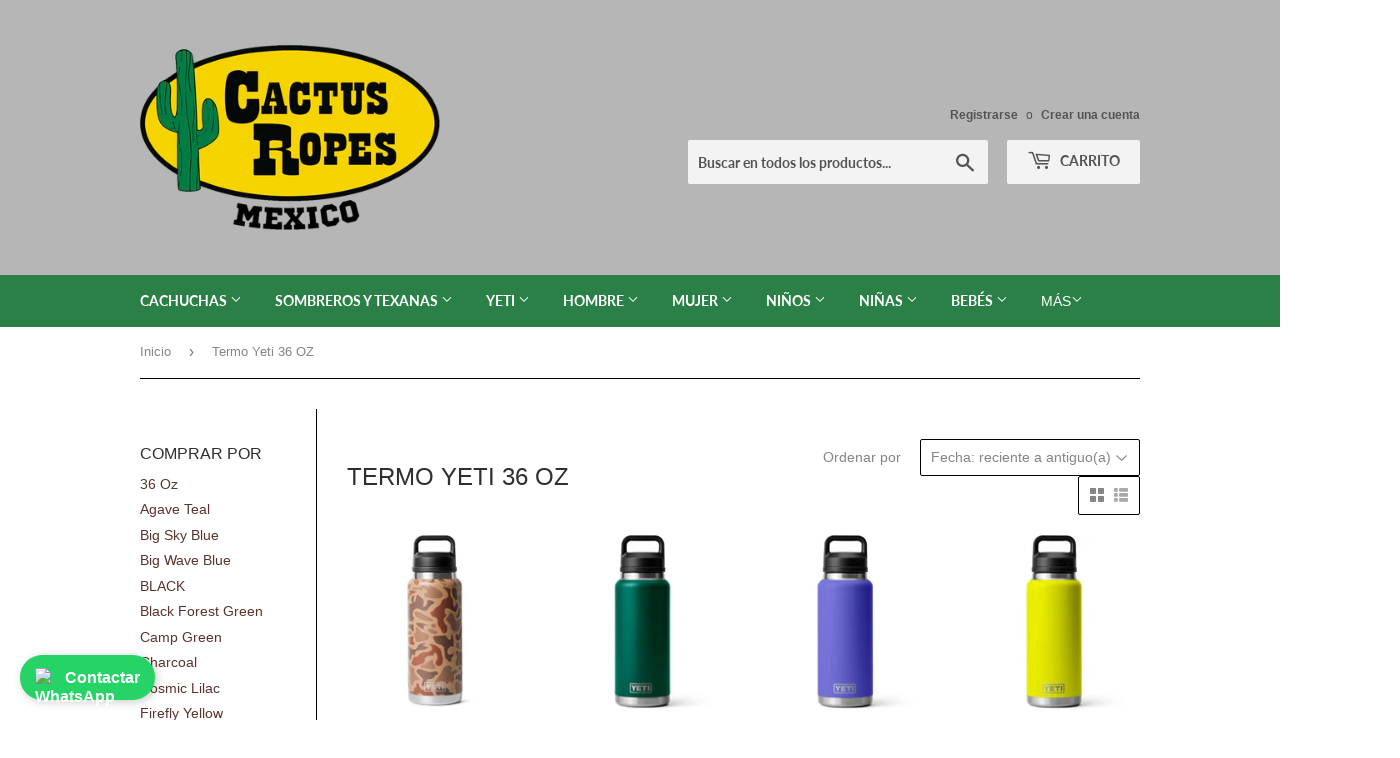

--- FILE ---
content_type: text/html; charset=utf-8
request_url: https://cactusropesmx.com/collections/termo-yeti-36-oz
body_size: 26466
content:
<!doctype html>
<html class="no-touch no-js" lang="es">
<head>
  <meta name="google-site-verification" content="8xkAr0qUiCw5y2CuYh5pWJ3f1n8h2GoTd2Cw3S8Yz04" />
  <script>(function(H){H.className=H.className.replace(/\bno-js\b/,'js')})(document.documentElement)</script>
  <!-- Basic page needs ================================================== -->
  <meta charset="utf-8">
  <meta http-equiv="X-UA-Compatible" content="IE=edge,chrome=1">

  
  <link rel="shortcut icon" href="//cactusropesmx.com/cdn/shop/files/LOGO-CACTUS-ROPES-MEXICO_10ddb9c4-335a-4ed3-9b51-569890a1a599_32x32.png?v=1660087054" type="image/png" />
  

  <!-- Title and description ================================================== -->
  <title>
  Termo Yeti 36 OZ &ndash; CACTUS ROPES MEXICO 
  </title>

  

  <!-- Product meta ================================================== -->
  <!-- /snippets/social-meta-tags.liquid -->




<meta property="og:site_name" content="CACTUS ROPES MEXICO ">
<meta property="og:url" content="https://cactusropesmx.com/collections/termo-yeti-36-oz">
<meta property="og:title" content="Termo Yeti 36 OZ">
<meta property="og:type" content="product.group">
<meta property="og:description" content="Es una comercializadora y distribuidora de artículos Western basada en Guadalajara, Jalisco que lleva operando más de 12 años en el país y tiene un alcance nacional. Somos distribuidores exclusivos para toda la república mexicana de las siguientes marcas Stetson, Resistol, Lucchese, Cactus Ropes, entre otras. ">

<meta property="og:image" content="http://cactusropesmx.com/cdn/shop/files/LOGO-CACTUS-ROPES-MEXICO_1200x1200.png?v=1653408939">
<meta property="og:image:secure_url" content="https://cactusropesmx.com/cdn/shop/files/LOGO-CACTUS-ROPES-MEXICO_1200x1200.png?v=1653408939">


  <meta name="twitter:site" content="@cactusropes?ref_src=twsrc%5Egoogle%7Ctwcamp%5Eserp%7Ctwgr%5Eauthor">

<meta name="twitter:card" content="summary_large_image">
<meta name="twitter:title" content="Termo Yeti 36 OZ">
<meta name="twitter:description" content="Es una comercializadora y distribuidora de artículos Western basada en Guadalajara, Jalisco que lleva operando más de 12 años en el país y tiene un alcance nacional. Somos distribuidores exclusivos para toda la república mexicana de las siguientes marcas Stetson, Resistol, Lucchese, Cactus Ropes, entre otras. ">


  <!-- CSS3 variables ================================================== -->
  <style data-shopify>
  :root {
    --color-body-text: #858585;
    --color-body: #ffffff;
  }
</style>


  <!-- Helpers ================================================== -->
  <link rel="canonical" href="https://cactusropesmx.com/collections/termo-yeti-36-oz">
  <meta name="viewport" content="width=device-width,initial-scale=1">

  <!-- CSS ================================================== -->
  <link href="//cactusropesmx.com/cdn/shop/t/4/assets/theme.scss.css?v=15609103788011838951767741554" rel="stylesheet" type="text/css" media="all" />

  <script>

    var moneyFormat = '$ {{amount}}';

    var theme = {
      strings:{
        product:{
          unavailable: "No disponible",
          will_be_in_stock_after:"Estará disponible después [date]",
          only_left:"¡Solo 1 restantes!",
          unitPrice: "Precio unitario",
          unitPriceSeparator: "por"
        },
        navigation:{
          more_link: "Más"
        },
        map:{
          addressError: "No se puede encontrar esa dirección",
          addressNoResults: "No results for that address",
          addressQueryLimit: "Se ha excedido el límite de uso de la API de Google . Considere la posibilidad de actualizar a un \u003ca href=\"https:\/\/developers.google.com\/maps\/premium\/usage-limits\"\u003ePlan Premium\u003c\/a\u003e.",
          authError: "Hubo un problema de autenticación con su cuenta de Google Maps API."
        }
      },
      settings:{
        cartType: "modal"
      }
    };theme.breadcrumbs = {
        collection: {
          title: "Termo Yeti 36 OZ",
          link: "https://cactusropesmx.com/collections/termo-yeti-36-oz"
        }
      };
      sessionStorage.setItem("breadcrumb", JSON.stringify(theme.breadcrumbs.collection));</script>

  <!-- Header hook for plugins ================================================== -->
  <script>window.performance && window.performance.mark && window.performance.mark('shopify.content_for_header.start');</script><meta name="google-site-verification" content="8xkAr0qUiCw5y2CuYh5pWJ3f1n8h2GoTd2Cw3S8Yz04">
<meta name="facebook-domain-verification" content="2t8964vtchap7nd0v026ma2qd9s2kn">
<meta id="shopify-digital-wallet" name="shopify-digital-wallet" content="/64447152361/digital_wallets/dialog">
<meta name="shopify-checkout-api-token" content="1f3b2289a573ccfedd333a357bd2a963">
<meta id="in-context-paypal-metadata" data-shop-id="64447152361" data-venmo-supported="false" data-environment="production" data-locale="es_ES" data-paypal-v4="true" data-currency="MXN">
<link rel="alternate" type="application/atom+xml" title="Feed" href="/collections/termo-yeti-36-oz.atom" />
<link rel="alternate" type="application/json+oembed" href="https://cactusropesmx.com/collections/termo-yeti-36-oz.oembed">
<script async="async" src="/checkouts/internal/preloads.js?locale=es-MX"></script>
<script id="shopify-features" type="application/json">{"accessToken":"1f3b2289a573ccfedd333a357bd2a963","betas":["rich-media-storefront-analytics"],"domain":"cactusropesmx.com","predictiveSearch":true,"shopId":64447152361,"locale":"es"}</script>
<script>var Shopify = Shopify || {};
Shopify.shop = "cactus-ropes-mexico.myshopify.com";
Shopify.locale = "es";
Shopify.currency = {"active":"MXN","rate":"1.0"};
Shopify.country = "MX";
Shopify.theme = {"name":"Supply -- WPD","id":132972970217,"schema_name":"Supply","schema_version":"9.5.3","theme_store_id":679,"role":"main"};
Shopify.theme.handle = "null";
Shopify.theme.style = {"id":null,"handle":null};
Shopify.cdnHost = "cactusropesmx.com/cdn";
Shopify.routes = Shopify.routes || {};
Shopify.routes.root = "/";</script>
<script type="module">!function(o){(o.Shopify=o.Shopify||{}).modules=!0}(window);</script>
<script>!function(o){function n(){var o=[];function n(){o.push(Array.prototype.slice.apply(arguments))}return n.q=o,n}var t=o.Shopify=o.Shopify||{};t.loadFeatures=n(),t.autoloadFeatures=n()}(window);</script>
<script id="shop-js-analytics" type="application/json">{"pageType":"collection"}</script>
<script defer="defer" async type="module" src="//cactusropesmx.com/cdn/shopifycloud/shop-js/modules/v2/client.init-shop-cart-sync_BSQ69bm3.es.esm.js"></script>
<script defer="defer" async type="module" src="//cactusropesmx.com/cdn/shopifycloud/shop-js/modules/v2/chunk.common_CIqZBrE6.esm.js"></script>
<script type="module">
  await import("//cactusropesmx.com/cdn/shopifycloud/shop-js/modules/v2/client.init-shop-cart-sync_BSQ69bm3.es.esm.js");
await import("//cactusropesmx.com/cdn/shopifycloud/shop-js/modules/v2/chunk.common_CIqZBrE6.esm.js");

  window.Shopify.SignInWithShop?.initShopCartSync?.({"fedCMEnabled":true,"windoidEnabled":true});

</script>
<script id="__st">var __st={"a":64447152361,"offset":-21600,"reqid":"89980bf7-cee2-4b27-b741-97e3e3b1df9e-1768864504","pageurl":"cactusropesmx.com\/collections\/termo-yeti-36-oz","u":"f7cf758953a0","p":"collection","rtyp":"collection","rid":420586422505};</script>
<script>window.ShopifyPaypalV4VisibilityTracking = true;</script>
<script id="captcha-bootstrap">!function(){'use strict';const t='contact',e='account',n='new_comment',o=[[t,t],['blogs',n],['comments',n],[t,'customer']],c=[[e,'customer_login'],[e,'guest_login'],[e,'recover_customer_password'],[e,'create_customer']],r=t=>t.map((([t,e])=>`form[action*='/${t}']:not([data-nocaptcha='true']) input[name='form_type'][value='${e}']`)).join(','),a=t=>()=>t?[...document.querySelectorAll(t)].map((t=>t.form)):[];function s(){const t=[...o],e=r(t);return a(e)}const i='password',u='form_key',d=['recaptcha-v3-token','g-recaptcha-response','h-captcha-response',i],f=()=>{try{return window.sessionStorage}catch{return}},m='__shopify_v',_=t=>t.elements[u];function p(t,e,n=!1){try{const o=window.sessionStorage,c=JSON.parse(o.getItem(e)),{data:r}=function(t){const{data:e,action:n}=t;return t[m]||n?{data:e,action:n}:{data:t,action:n}}(c);for(const[e,n]of Object.entries(r))t.elements[e]&&(t.elements[e].value=n);n&&o.removeItem(e)}catch(o){console.error('form repopulation failed',{error:o})}}const l='form_type',E='cptcha';function T(t){t.dataset[E]=!0}const w=window,h=w.document,L='Shopify',v='ce_forms',y='captcha';let A=!1;((t,e)=>{const n=(g='f06e6c50-85a8-45c8-87d0-21a2b65856fe',I='https://cdn.shopify.com/shopifycloud/storefront-forms-hcaptcha/ce_storefront_forms_captcha_hcaptcha.v1.5.2.iife.js',D={infoText:'Protegido por hCaptcha',privacyText:'Privacidad',termsText:'Términos'},(t,e,n)=>{const o=w[L][v],c=o.bindForm;if(c)return c(t,g,e,D).then(n);var r;o.q.push([[t,g,e,D],n]),r=I,A||(h.body.append(Object.assign(h.createElement('script'),{id:'captcha-provider',async:!0,src:r})),A=!0)});var g,I,D;w[L]=w[L]||{},w[L][v]=w[L][v]||{},w[L][v].q=[],w[L][y]=w[L][y]||{},w[L][y].protect=function(t,e){n(t,void 0,e),T(t)},Object.freeze(w[L][y]),function(t,e,n,w,h,L){const[v,y,A,g]=function(t,e,n){const i=e?o:[],u=t?c:[],d=[...i,...u],f=r(d),m=r(i),_=r(d.filter((([t,e])=>n.includes(e))));return[a(f),a(m),a(_),s()]}(w,h,L),I=t=>{const e=t.target;return e instanceof HTMLFormElement?e:e&&e.form},D=t=>v().includes(t);t.addEventListener('submit',(t=>{const e=I(t);if(!e)return;const n=D(e)&&!e.dataset.hcaptchaBound&&!e.dataset.recaptchaBound,o=_(e),c=g().includes(e)&&(!o||!o.value);(n||c)&&t.preventDefault(),c&&!n&&(function(t){try{if(!f())return;!function(t){const e=f();if(!e)return;const n=_(t);if(!n)return;const o=n.value;o&&e.removeItem(o)}(t);const e=Array.from(Array(32),(()=>Math.random().toString(36)[2])).join('');!function(t,e){_(t)||t.append(Object.assign(document.createElement('input'),{type:'hidden',name:u})),t.elements[u].value=e}(t,e),function(t,e){const n=f();if(!n)return;const o=[...t.querySelectorAll(`input[type='${i}']`)].map((({name:t})=>t)),c=[...d,...o],r={};for(const[a,s]of new FormData(t).entries())c.includes(a)||(r[a]=s);n.setItem(e,JSON.stringify({[m]:1,action:t.action,data:r}))}(t,e)}catch(e){console.error('failed to persist form',e)}}(e),e.submit())}));const S=(t,e)=>{t&&!t.dataset[E]&&(n(t,e.some((e=>e===t))),T(t))};for(const o of['focusin','change'])t.addEventListener(o,(t=>{const e=I(t);D(e)&&S(e,y())}));const B=e.get('form_key'),M=e.get(l),P=B&&M;t.addEventListener('DOMContentLoaded',(()=>{const t=y();if(P)for(const e of t)e.elements[l].value===M&&p(e,B);[...new Set([...A(),...v().filter((t=>'true'===t.dataset.shopifyCaptcha))])].forEach((e=>S(e,t)))}))}(h,new URLSearchParams(w.location.search),n,t,e,['guest_login'])})(!0,!0)}();</script>
<script integrity="sha256-4kQ18oKyAcykRKYeNunJcIwy7WH5gtpwJnB7kiuLZ1E=" data-source-attribution="shopify.loadfeatures" defer="defer" src="//cactusropesmx.com/cdn/shopifycloud/storefront/assets/storefront/load_feature-a0a9edcb.js" crossorigin="anonymous"></script>
<script data-source-attribution="shopify.dynamic_checkout.dynamic.init">var Shopify=Shopify||{};Shopify.PaymentButton=Shopify.PaymentButton||{isStorefrontPortableWallets:!0,init:function(){window.Shopify.PaymentButton.init=function(){};var t=document.createElement("script");t.src="https://cactusropesmx.com/cdn/shopifycloud/portable-wallets/latest/portable-wallets.es.js",t.type="module",document.head.appendChild(t)}};
</script>
<script data-source-attribution="shopify.dynamic_checkout.buyer_consent">
  function portableWalletsHideBuyerConsent(e){var t=document.getElementById("shopify-buyer-consent"),n=document.getElementById("shopify-subscription-policy-button");t&&n&&(t.classList.add("hidden"),t.setAttribute("aria-hidden","true"),n.removeEventListener("click",e))}function portableWalletsShowBuyerConsent(e){var t=document.getElementById("shopify-buyer-consent"),n=document.getElementById("shopify-subscription-policy-button");t&&n&&(t.classList.remove("hidden"),t.removeAttribute("aria-hidden"),n.addEventListener("click",e))}window.Shopify?.PaymentButton&&(window.Shopify.PaymentButton.hideBuyerConsent=portableWalletsHideBuyerConsent,window.Shopify.PaymentButton.showBuyerConsent=portableWalletsShowBuyerConsent);
</script>
<script data-source-attribution="shopify.dynamic_checkout.cart.bootstrap">document.addEventListener("DOMContentLoaded",(function(){function t(){return document.querySelector("shopify-accelerated-checkout-cart, shopify-accelerated-checkout")}if(t())Shopify.PaymentButton.init();else{new MutationObserver((function(e,n){t()&&(Shopify.PaymentButton.init(),n.disconnect())})).observe(document.body,{childList:!0,subtree:!0})}}));
</script>
<link id="shopify-accelerated-checkout-styles" rel="stylesheet" media="screen" href="https://cactusropesmx.com/cdn/shopifycloud/portable-wallets/latest/accelerated-checkout-backwards-compat.css" crossorigin="anonymous">
<style id="shopify-accelerated-checkout-cart">
        #shopify-buyer-consent {
  margin-top: 1em;
  display: inline-block;
  width: 100%;
}

#shopify-buyer-consent.hidden {
  display: none;
}

#shopify-subscription-policy-button {
  background: none;
  border: none;
  padding: 0;
  text-decoration: underline;
  font-size: inherit;
  cursor: pointer;
}

#shopify-subscription-policy-button::before {
  box-shadow: none;
}

      </style>

<script>window.performance && window.performance.mark && window.performance.mark('shopify.content_for_header.end');</script>

  
  

  <script src="//cactusropesmx.com/cdn/shop/t/4/assets/jquery-2.2.3.min.js?v=58211863146907186831653369310" type="text/javascript"></script>

  <script src="//cactusropesmx.com/cdn/shop/t/4/assets/lazysizes.min.js?v=8147953233334221341653369311" async="async"></script>
  <script src="//cactusropesmx.com/cdn/shop/t/4/assets/vendor.js?v=106177282645720727331653369314" defer="defer"></script>
  <script src="//cactusropesmx.com/cdn/shop/t/4/assets/theme.js?v=150459861068606777941653369950" defer="defer"></script>

<!-- Google Tag Manager -->
<script>(function(w,d,s,l,i){w[l]=w[l]||[];w[l].push({'gtm.start':
new Date().getTime(),event:'gtm.js'});var f=d.getElementsByTagName(s)[0],
j=d.createElement(s),dl=l!='dataLayer'?'&l='+l:'';j.async=true;j.src=
'https://www.googletagmanager.com/gtm.js?id='+i+dl;f.parentNode.insertBefore(j,f);
})(window,document,'script','dataLayer','GTM-T3SH9LP');</script>
<!-- End Google Tag Manager -->

  <!-- Google tag (gtag.js) -->
<script async src="https://www.googletagmanager.com/gtag/js?id=G-0C69B66F5C"></script>
<script>
  window.dataLayer = window.dataLayer || [];
  function gtag(){dataLayer.push(arguments);}
  gtag('js', new Date());

  gtag('config', 'G-0C69B66F5C');
</script>
<!DOCTYPE html>
<html lang="es">
<head>
    <meta charset="UTF-8">
    <meta name="viewport" content="width=device-width, initial-scale=1.0">
    <title>WhatsApp Chat</title>
    <style>
        .whatsapp-container {
            position: fixed;
            bottom: 20px;
            left: 20px;
            display: flex;
            flex-direction: column;
            gap: 10px;
            z-index: 9999;
            align-items: flex-start;
        }
        .whatsapp-button, .whatsapp-toggle {
            display: flex;
            align-items: center;
            background-color: #25d366;
            color: white;
            padding: 10px 15px;
            border-radius: 50px;
            text-decoration: none;
            font-size: 16px;
            font-weight: bold;
            box-shadow: 2px 2px 10px rgba(0, 0, 0, 0.2);
            transition: background 0.3s;
            cursor: pointer;
        }
        .whatsapp-button:hover, .whatsapp-toggle:hover {
            background-color: #1eb056;
        }
        .whatsapp-button img, .whatsapp-toggle img {
            width: 20px;
            height: 20px;
            margin-right: 10px;
        }
        .whatsapp-buttons {
            display: none;
            flex-direction: column;
            gap: 10px;
            margin-top: 10px;
        }
    </style>
<!-- BEGIN app block: shopify://apps/zepto-product-personalizer/blocks/product_personalizer_main/7411210d-7b32-4c09-9455-e129e3be4729 -->
<!-- BEGIN app snippet: zepto_common --><script>
var pplr_cart = {"note":null,"attributes":{},"original_total_price":0,"total_price":0,"total_discount":0,"total_weight":0.0,"item_count":0,"items":[],"requires_shipping":false,"currency":"MXN","items_subtotal_price":0,"cart_level_discount_applications":[],"checkout_charge_amount":0};
var pplr_shop_currency = "MXN";
var pplr_enabled_currencies_size = 1;
var pplr_money_formate = "$ {{amount}}";
var pplr_manual_theme_selector=["CartCount span","tr:has([name*=updates])","tr img:first",".line-item__title",".cart__item--price .cart__price",".grid__item.one-half.text-right",".pplr_item_remove",".ajaxcart__qty",".header__cart-price-bubble span[data-cart-price-bubble]","form[action*=cart] [name=checkout]","Click To View Image",1,"Discount Code \u003cstrong\u003e{{ code }}\u003c\/strong\u003e is invalid","Discount Code","Apply","#pplr_D_class","Subtotal","Shipping","\u003cstrong\u003eEST. Total\u003c\/strong\u003e"];
</script>
<script defer src="//cdn-zeptoapps.com/product-personalizer/pplr_common.js?v=19" ></script><!-- END app snippet -->

<!-- END app block --><link href="https://monorail-edge.shopifysvc.com" rel="dns-prefetch">
<script>(function(){if ("sendBeacon" in navigator && "performance" in window) {try {var session_token_from_headers = performance.getEntriesByType('navigation')[0].serverTiming.find(x => x.name == '_s').description;} catch {var session_token_from_headers = undefined;}var session_cookie_matches = document.cookie.match(/_shopify_s=([^;]*)/);var session_token_from_cookie = session_cookie_matches && session_cookie_matches.length === 2 ? session_cookie_matches[1] : "";var session_token = session_token_from_headers || session_token_from_cookie || "";function handle_abandonment_event(e) {var entries = performance.getEntries().filter(function(entry) {return /monorail-edge.shopifysvc.com/.test(entry.name);});if (!window.abandonment_tracked && entries.length === 0) {window.abandonment_tracked = true;var currentMs = Date.now();var navigation_start = performance.timing.navigationStart;var payload = {shop_id: 64447152361,url: window.location.href,navigation_start,duration: currentMs - navigation_start,session_token,page_type: "collection"};window.navigator.sendBeacon("https://monorail-edge.shopifysvc.com/v1/produce", JSON.stringify({schema_id: "online_store_buyer_site_abandonment/1.1",payload: payload,metadata: {event_created_at_ms: currentMs,event_sent_at_ms: currentMs}}));}}window.addEventListener('pagehide', handle_abandonment_event);}}());</script>
<script id="web-pixels-manager-setup">(function e(e,d,r,n,o){if(void 0===o&&(o={}),!Boolean(null===(a=null===(i=window.Shopify)||void 0===i?void 0:i.analytics)||void 0===a?void 0:a.replayQueue)){var i,a;window.Shopify=window.Shopify||{};var t=window.Shopify;t.analytics=t.analytics||{};var s=t.analytics;s.replayQueue=[],s.publish=function(e,d,r){return s.replayQueue.push([e,d,r]),!0};try{self.performance.mark("wpm:start")}catch(e){}var l=function(){var e={modern:/Edge?\/(1{2}[4-9]|1[2-9]\d|[2-9]\d{2}|\d{4,})\.\d+(\.\d+|)|Firefox\/(1{2}[4-9]|1[2-9]\d|[2-9]\d{2}|\d{4,})\.\d+(\.\d+|)|Chrom(ium|e)\/(9{2}|\d{3,})\.\d+(\.\d+|)|(Maci|X1{2}).+ Version\/(15\.\d+|(1[6-9]|[2-9]\d|\d{3,})\.\d+)([,.]\d+|)( \(\w+\)|)( Mobile\/\w+|) Safari\/|Chrome.+OPR\/(9{2}|\d{3,})\.\d+\.\d+|(CPU[ +]OS|iPhone[ +]OS|CPU[ +]iPhone|CPU IPhone OS|CPU iPad OS)[ +]+(15[._]\d+|(1[6-9]|[2-9]\d|\d{3,})[._]\d+)([._]\d+|)|Android:?[ /-](13[3-9]|1[4-9]\d|[2-9]\d{2}|\d{4,})(\.\d+|)(\.\d+|)|Android.+Firefox\/(13[5-9]|1[4-9]\d|[2-9]\d{2}|\d{4,})\.\d+(\.\d+|)|Android.+Chrom(ium|e)\/(13[3-9]|1[4-9]\d|[2-9]\d{2}|\d{4,})\.\d+(\.\d+|)|SamsungBrowser\/([2-9]\d|\d{3,})\.\d+/,legacy:/Edge?\/(1[6-9]|[2-9]\d|\d{3,})\.\d+(\.\d+|)|Firefox\/(5[4-9]|[6-9]\d|\d{3,})\.\d+(\.\d+|)|Chrom(ium|e)\/(5[1-9]|[6-9]\d|\d{3,})\.\d+(\.\d+|)([\d.]+$|.*Safari\/(?![\d.]+ Edge\/[\d.]+$))|(Maci|X1{2}).+ Version\/(10\.\d+|(1[1-9]|[2-9]\d|\d{3,})\.\d+)([,.]\d+|)( \(\w+\)|)( Mobile\/\w+|) Safari\/|Chrome.+OPR\/(3[89]|[4-9]\d|\d{3,})\.\d+\.\d+|(CPU[ +]OS|iPhone[ +]OS|CPU[ +]iPhone|CPU IPhone OS|CPU iPad OS)[ +]+(10[._]\d+|(1[1-9]|[2-9]\d|\d{3,})[._]\d+)([._]\d+|)|Android:?[ /-](13[3-9]|1[4-9]\d|[2-9]\d{2}|\d{4,})(\.\d+|)(\.\d+|)|Mobile Safari.+OPR\/([89]\d|\d{3,})\.\d+\.\d+|Android.+Firefox\/(13[5-9]|1[4-9]\d|[2-9]\d{2}|\d{4,})\.\d+(\.\d+|)|Android.+Chrom(ium|e)\/(13[3-9]|1[4-9]\d|[2-9]\d{2}|\d{4,})\.\d+(\.\d+|)|Android.+(UC? ?Browser|UCWEB|U3)[ /]?(15\.([5-9]|\d{2,})|(1[6-9]|[2-9]\d|\d{3,})\.\d+)\.\d+|SamsungBrowser\/(5\.\d+|([6-9]|\d{2,})\.\d+)|Android.+MQ{2}Browser\/(14(\.(9|\d{2,})|)|(1[5-9]|[2-9]\d|\d{3,})(\.\d+|))(\.\d+|)|K[Aa][Ii]OS\/(3\.\d+|([4-9]|\d{2,})\.\d+)(\.\d+|)/},d=e.modern,r=e.legacy,n=navigator.userAgent;return n.match(d)?"modern":n.match(r)?"legacy":"unknown"}(),u="modern"===l?"modern":"legacy",c=(null!=n?n:{modern:"",legacy:""})[u],f=function(e){return[e.baseUrl,"/wpm","/b",e.hashVersion,"modern"===e.buildTarget?"m":"l",".js"].join("")}({baseUrl:d,hashVersion:r,buildTarget:u}),m=function(e){var d=e.version,r=e.bundleTarget,n=e.surface,o=e.pageUrl,i=e.monorailEndpoint;return{emit:function(e){var a=e.status,t=e.errorMsg,s=(new Date).getTime(),l=JSON.stringify({metadata:{event_sent_at_ms:s},events:[{schema_id:"web_pixels_manager_load/3.1",payload:{version:d,bundle_target:r,page_url:o,status:a,surface:n,error_msg:t},metadata:{event_created_at_ms:s}}]});if(!i)return console&&console.warn&&console.warn("[Web Pixels Manager] No Monorail endpoint provided, skipping logging."),!1;try{return self.navigator.sendBeacon.bind(self.navigator)(i,l)}catch(e){}var u=new XMLHttpRequest;try{return u.open("POST",i,!0),u.setRequestHeader("Content-Type","text/plain"),u.send(l),!0}catch(e){return console&&console.warn&&console.warn("[Web Pixels Manager] Got an unhandled error while logging to Monorail."),!1}}}}({version:r,bundleTarget:l,surface:e.surface,pageUrl:self.location.href,monorailEndpoint:e.monorailEndpoint});try{o.browserTarget=l,function(e){var d=e.src,r=e.async,n=void 0===r||r,o=e.onload,i=e.onerror,a=e.sri,t=e.scriptDataAttributes,s=void 0===t?{}:t,l=document.createElement("script"),u=document.querySelector("head"),c=document.querySelector("body");if(l.async=n,l.src=d,a&&(l.integrity=a,l.crossOrigin="anonymous"),s)for(var f in s)if(Object.prototype.hasOwnProperty.call(s,f))try{l.dataset[f]=s[f]}catch(e){}if(o&&l.addEventListener("load",o),i&&l.addEventListener("error",i),u)u.appendChild(l);else{if(!c)throw new Error("Did not find a head or body element to append the script");c.appendChild(l)}}({src:f,async:!0,onload:function(){if(!function(){var e,d;return Boolean(null===(d=null===(e=window.Shopify)||void 0===e?void 0:e.analytics)||void 0===d?void 0:d.initialized)}()){var d=window.webPixelsManager.init(e)||void 0;if(d){var r=window.Shopify.analytics;r.replayQueue.forEach((function(e){var r=e[0],n=e[1],o=e[2];d.publishCustomEvent(r,n,o)})),r.replayQueue=[],r.publish=d.publishCustomEvent,r.visitor=d.visitor,r.initialized=!0}}},onerror:function(){return m.emit({status:"failed",errorMsg:"".concat(f," has failed to load")})},sri:function(e){var d=/^sha384-[A-Za-z0-9+/=]+$/;return"string"==typeof e&&d.test(e)}(c)?c:"",scriptDataAttributes:o}),m.emit({status:"loading"})}catch(e){m.emit({status:"failed",errorMsg:(null==e?void 0:e.message)||"Unknown error"})}}})({shopId: 64447152361,storefrontBaseUrl: "https://cactusropesmx.com",extensionsBaseUrl: "https://extensions.shopifycdn.com/cdn/shopifycloud/web-pixels-manager",monorailEndpoint: "https://monorail-edge.shopifysvc.com/unstable/produce_batch",surface: "storefront-renderer",enabledBetaFlags: ["2dca8a86"],webPixelsConfigList: [{"id":"817856745","configuration":"{\"pixelCode\":\"CVVG7VRC77U0CJB7IIOG\"}","eventPayloadVersion":"v1","runtimeContext":"STRICT","scriptVersion":"22e92c2ad45662f435e4801458fb78cc","type":"APP","apiClientId":4383523,"privacyPurposes":["ANALYTICS","MARKETING","SALE_OF_DATA"],"dataSharingAdjustments":{"protectedCustomerApprovalScopes":["read_customer_address","read_customer_email","read_customer_name","read_customer_personal_data","read_customer_phone"]}},{"id":"496009449","configuration":"{\"config\":\"{\\\"google_tag_ids\\\":[\\\"AW-10966859876\\\",\\\"GT-MR4HNH5F\\\"],\\\"target_country\\\":\\\"MX\\\",\\\"gtag_events\\\":[{\\\"type\\\":\\\"begin_checkout\\\",\\\"action_label\\\":\\\"AW-10966859876\\\/UjF4CO2lyZcbEOSAtO0o\\\"},{\\\"type\\\":\\\"search\\\",\\\"action_label\\\":\\\"AW-10966859876\\\/kd4kCLWmyZcbEOSAtO0o\\\"},{\\\"type\\\":\\\"view_item\\\",\\\"action_label\\\":[\\\"AW-10966859876\\\/yx2lCLKmyZcbEOSAtO0o\\\",\\\"MC-V6MB1VQFCP\\\"]},{\\\"type\\\":\\\"purchase\\\",\\\"action_label\\\":[\\\"AW-10966859876\\\/yo5fCOqlyZcbEOSAtO0o\\\",\\\"MC-V6MB1VQFCP\\\"]},{\\\"type\\\":\\\"page_view\\\",\\\"action_label\\\":[\\\"AW-10966859876\\\/UhTyCPOlyZcbEOSAtO0o\\\",\\\"MC-V6MB1VQFCP\\\"]},{\\\"type\\\":\\\"add_payment_info\\\",\\\"action_label\\\":\\\"AW-10966859876\\\/52GPCLimyZcbEOSAtO0o\\\"},{\\\"type\\\":\\\"add_to_cart\\\",\\\"action_label\\\":\\\"AW-10966859876\\\/_U6bCPClyZcbEOSAtO0o\\\"}],\\\"enable_monitoring_mode\\\":false}\"}","eventPayloadVersion":"v1","runtimeContext":"OPEN","scriptVersion":"b2a88bafab3e21179ed38636efcd8a93","type":"APP","apiClientId":1780363,"privacyPurposes":[],"dataSharingAdjustments":{"protectedCustomerApprovalScopes":["read_customer_address","read_customer_email","read_customer_name","read_customer_personal_data","read_customer_phone"]}},{"id":"136937705","configuration":"{\"pixel_id\":\"1352195966170813\",\"pixel_type\":\"facebook_pixel\",\"metaapp_system_user_token\":\"-\"}","eventPayloadVersion":"v1","runtimeContext":"OPEN","scriptVersion":"ca16bc87fe92b6042fbaa3acc2fbdaa6","type":"APP","apiClientId":2329312,"privacyPurposes":["ANALYTICS","MARKETING","SALE_OF_DATA"],"dataSharingAdjustments":{"protectedCustomerApprovalScopes":["read_customer_address","read_customer_email","read_customer_name","read_customer_personal_data","read_customer_phone"]}},{"id":"shopify-app-pixel","configuration":"{}","eventPayloadVersion":"v1","runtimeContext":"STRICT","scriptVersion":"0450","apiClientId":"shopify-pixel","type":"APP","privacyPurposes":["ANALYTICS","MARKETING"]},{"id":"shopify-custom-pixel","eventPayloadVersion":"v1","runtimeContext":"LAX","scriptVersion":"0450","apiClientId":"shopify-pixel","type":"CUSTOM","privacyPurposes":["ANALYTICS","MARKETING"]}],isMerchantRequest: false,initData: {"shop":{"name":"CACTUS ROPES MEXICO ","paymentSettings":{"currencyCode":"MXN"},"myshopifyDomain":"cactus-ropes-mexico.myshopify.com","countryCode":"MX","storefrontUrl":"https:\/\/cactusropesmx.com"},"customer":null,"cart":null,"checkout":null,"productVariants":[],"purchasingCompany":null},},"https://cactusropesmx.com/cdn","fcfee988w5aeb613cpc8e4bc33m6693e112",{"modern":"","legacy":""},{"shopId":"64447152361","storefrontBaseUrl":"https:\/\/cactusropesmx.com","extensionBaseUrl":"https:\/\/extensions.shopifycdn.com\/cdn\/shopifycloud\/web-pixels-manager","surface":"storefront-renderer","enabledBetaFlags":"[\"2dca8a86\"]","isMerchantRequest":"false","hashVersion":"fcfee988w5aeb613cpc8e4bc33m6693e112","publish":"custom","events":"[[\"page_viewed\",{}],[\"collection_viewed\",{\"collection\":{\"id\":\"420586422505\",\"title\":\"Termo Yeti 36 OZ\",\"productVariants\":[{\"price\":{\"amount\":1689.6,\"currencyCode\":\"MXN\"},\"product\":{\"title\":\"Termo Yeti Rambler 36 oz Bottle Chug Wetlands Camo\",\"vendor\":\"Yeti\",\"id\":\"9082855620841\",\"untranslatedTitle\":\"Termo Yeti Rambler 36 oz Bottle Chug Wetlands Camo\",\"url\":\"\/products\/termo-yeti-rambler-36-oz-bottle-chug-wetlands-camo\",\"type\":\"\"},\"id\":\"49234934956265\",\"image\":{\"src\":\"\/\/cactusropesmx.com\/cdn\/shop\/files\/Termo-Yeti-Rambler-36-oz-Bottle-Chug-Wetlands-Camo.jpg?v=1761244929\"},\"sku\":\"888830487051\",\"title\":\"Default Title\",\"untranslatedTitle\":\"Default Title\"},{\"price\":{\"amount\":1548.8,\"currencyCode\":\"MXN\"},\"product\":{\"title\":\"Termo Yeti Rambler 36 oz Bottle Chug Black Forest Green\",\"vendor\":\"Yeti\",\"id\":\"9082855588073\",\"untranslatedTitle\":\"Termo Yeti Rambler 36 oz Bottle Chug Black Forest Green\",\"url\":\"\/products\/termo-yeti-rambler-36-oz-bottle-chug-black-forest-green\",\"type\":\"\"},\"id\":\"49234934923497\",\"image\":{\"src\":\"\/\/cactusropesmx.com\/cdn\/shop\/files\/Termo-Yeti-Rambler-36-oz-Bottle-Chug-Black-Forest-Green.jpg?v=1761244927\"},\"sku\":\"888830486993\",\"title\":\"Default Title\",\"untranslatedTitle\":\"Default Title\"},{\"price\":{\"amount\":1548.8,\"currencyCode\":\"MXN\"},\"product\":{\"title\":\"Termo Yeti Rambler 36 oz Bottle Chug Ultramarine Violet\",\"vendor\":\"Yeti\",\"id\":\"8955649229033\",\"untranslatedTitle\":\"Termo Yeti Rambler 36 oz Bottle Chug Ultramarine Violet\",\"url\":\"\/products\/termo-yeti-rambler-36-oz-bottle-chug-ultramarine-violet\",\"type\":\"\"},\"id\":\"48475177615593\",\"image\":{\"src\":\"\/\/cactusropesmx.com\/cdn\/shop\/files\/Termo-Yeti-Rambler-36-oz-Bottle-Chug-Ultramarine-Violet.jpg?v=1749492654\"},\"sku\":\"888830401132\",\"title\":\"Default Title\",\"untranslatedTitle\":\"Default Title\"},{\"price\":{\"amount\":1548.8,\"currencyCode\":\"MXN\"},\"product\":{\"title\":\"Termo Yeti Rambler 36 oz Bottle Chug Firefly Yellow\",\"vendor\":\"Yeti\",\"id\":\"8955649163497\",\"untranslatedTitle\":\"Termo Yeti Rambler 36 oz Bottle Chug Firefly Yellow\",\"url\":\"\/products\/termo-yeti-rambler-36-oz-bottle-chug-firefly-yellow\",\"type\":\"\"},\"id\":\"48475177550057\",\"image\":{\"src\":\"\/\/cactusropesmx.com\/cdn\/shop\/files\/Termo-Yeti-Rambler-36-oz-Bottle-Chug-Firefly-Yellow.jpg?v=1749492650\"},\"sku\":\"888830400449\",\"title\":\"Default Title\",\"untranslatedTitle\":\"Default Title\"},{\"price\":{\"amount\":1548.8,\"currencyCode\":\"MXN\"},\"product\":{\"title\":\"Termo Yeti Rambler 36 oz Bottle Chug Big Sky Blue\",\"vendor\":\"Yeti\",\"id\":\"8955649097961\",\"untranslatedTitle\":\"Termo Yeti Rambler 36 oz Bottle Chug Big Sky Blue\",\"url\":\"\/products\/termo-yeti-rambler-36-oz-bottle-chug-big-sky-blue\",\"type\":\"\"},\"id\":\"48475176894697\",\"image\":{\"src\":\"\/\/cactusropesmx.com\/cdn\/shop\/files\/Termo-Yeti-Rambler-36-oz-Bottle-Chug-Big-Sky-Blue.jpg?v=1749492646\"},\"sku\":\"888830399750\",\"title\":\"Default Title\",\"untranslatedTitle\":\"Default Title\"},{\"price\":{\"amount\":1548.8,\"currencyCode\":\"MXN\"},\"product\":{\"title\":\"Termo Yeti Rambler 36 oz Bottle Chug Wild Vine Red\",\"vendor\":\"Yeti\",\"id\":\"8823041491177\",\"untranslatedTitle\":\"Termo Yeti Rambler 36 oz Bottle Chug Wild Vine Red\",\"url\":\"\/products\/termo-yeti-rambler-36-oz-bottle-chug-wild-vine-red\",\"type\":\"\"},\"id\":\"48002388001001\",\"image\":{\"src\":\"\/\/cactusropesmx.com\/cdn\/shop\/files\/TERMO-YETI-RAMBLER-36-OZ-BOTTLE-CHUG-WV-RED.jpg?v=1734546345\"},\"sku\":\"888830340615\",\"title\":\"Default Title\",\"untranslatedTitle\":\"Default Title\"},{\"price\":{\"amount\":1548.8,\"currencyCode\":\"MXN\"},\"product\":{\"title\":\"Termo Yeti Rambler 36 oz Bottle Chug Wetlands Brown\",\"vendor\":\"Yeti\",\"id\":\"8823041392873\",\"untranslatedTitle\":\"Termo Yeti Rambler 36 oz Bottle Chug Wetlands Brown\",\"url\":\"\/products\/termo-yeti-rambler-36-oz-bottle-chug-wetlands-brown\",\"type\":\"\"},\"id\":\"48002387902697\",\"image\":{\"src\":\"\/\/cactusropesmx.com\/cdn\/shop\/files\/TERMO-YETI-RAMBLER-36-OZ-BOTTLE-CHUG-WETLANDS-BROWN.jpg?v=1734546341\"},\"sku\":\"888830343531\",\"title\":\"Default Title\",\"untranslatedTitle\":\"Default Title\"},{\"price\":{\"amount\":1548.8,\"currencyCode\":\"MXN\"},\"product\":{\"title\":\"Termo Yeti Rambler 36 oz Bottle Chug Sandstone Pink\",\"vendor\":\"Yeti\",\"id\":\"8823041360105\",\"untranslatedTitle\":\"Termo Yeti Rambler 36 oz Bottle Chug Sandstone Pink\",\"url\":\"\/products\/termo-yeti-rambler-36-oz-bottle-chug-sandstone-pink\",\"type\":\"\"},\"id\":\"48002387869929\",\"image\":{\"src\":\"\/\/cactusropesmx.com\/cdn\/shop\/files\/TERMO-YETI-RAMBLER-36-OZ-BOTTLE-CHUG-SANDSTONE-PINK.jpg?v=1734546337\"},\"sku\":\"888830390788\",\"title\":\"Default Title\",\"untranslatedTitle\":\"Default Title\"},{\"price\":{\"amount\":1548.8,\"currencyCode\":\"MXN\"},\"product\":{\"title\":\"Termo Yeti Rambler 36 oz Bottle Chug Lowcountry Peach\",\"vendor\":\"Yeti\",\"id\":\"8823041294569\",\"untranslatedTitle\":\"Termo Yeti Rambler 36 oz Bottle Chug Lowcountry Peach\",\"url\":\"\/products\/termo-yeti-rambler-36-oz-bottle-chug-lowcountry-peach\",\"type\":\"\"},\"id\":\"48002387771625\",\"image\":{\"src\":\"\/\/cactusropesmx.com\/cdn\/shop\/files\/TERMO-YETI-RAMBLER-36-OZ-BOTTLE-CHUG-LC-PEACH.jpg?v=1734546333\"},\"sku\":\"888830422335\",\"title\":\"Default Title\",\"untranslatedTitle\":\"Default Title\"},{\"price\":{\"amount\":1548.8,\"currencyCode\":\"MXN\"},\"product\":{\"title\":\"Termo Yeti Rambler 36 oz Bottle Chug Key Lime\",\"vendor\":\"Yeti\",\"id\":\"8823041229033\",\"untranslatedTitle\":\"Termo Yeti Rambler 36 oz Bottle Chug Key Lime\",\"url\":\"\/products\/termo-yeti-rambler-36-oz-bottle-chug-key-lime\",\"type\":\"\"},\"id\":\"48002387575017\",\"image\":{\"src\":\"\/\/cactusropesmx.com\/cdn\/shop\/files\/TERMO-YETI-RAMBLER-36-OZ-BOTTLE-CHUG-KEY-LIME.jpg?v=1734546329\"},\"sku\":\"888830342572\",\"title\":\"Default Title\",\"untranslatedTitle\":\"Default Title\"},{\"price\":{\"amount\":1548.8,\"currencyCode\":\"MXN\"},\"product\":{\"title\":\"Termo Yeti Rambler 36 oz Bottle Chug Tropical Pink\",\"vendor\":\"Yeti\",\"id\":\"8722099470569\",\"untranslatedTitle\":\"Termo Yeti Rambler 36 oz Bottle Chug Tropical Pink\",\"url\":\"\/products\/termo-yeti-rambler-36-oz-bottle-chug-tropical-pink\",\"type\":\"\"},\"id\":\"47622845268201\",\"image\":{\"src\":\"\/\/cactusropesmx.com\/cdn\/shop\/files\/TERMO-YETI-RAMBLER-36-OZ-BOTTLE-CHUG-TROPICAL-PINK.jpg?v=1722710058\"},\"sku\":\"888830338216\",\"title\":\"Default Title\",\"untranslatedTitle\":\"Default Title\"},{\"price\":{\"amount\":1548.8,\"currencyCode\":\"MXN\"},\"product\":{\"title\":\"Termo Yeti Rambler 36 oz Bottle Chug King Crab Orange\",\"vendor\":\"Yeti\",\"id\":\"8722099437801\",\"untranslatedTitle\":\"Termo Yeti Rambler 36 oz Bottle Chug King Crab Orange\",\"url\":\"\/products\/termo-yeti-rambler-36-oz-bottle-chug-king-crab-orange\",\"type\":\"\"},\"id\":\"47622845202665\",\"image\":{\"src\":\"\/\/cactusropesmx.com\/cdn\/shop\/files\/TERMO-YETI-RAMBLER-36-OZ-BOTTLE-CHUG-KING-CRAB-ORANGE.jpg?v=1722710052\"},\"sku\":\"888830129562\",\"title\":\"Default Title\",\"untranslatedTitle\":\"Default Title\"},{\"price\":{\"amount\":1548.8,\"currencyCode\":\"MXN\"},\"product\":{\"title\":\"Termo Yeti Rambler 36 oz Bottle Chug Big Wave Blue\",\"vendor\":\"Yeti\",\"id\":\"8722099372265\",\"untranslatedTitle\":\"Termo Yeti Rambler 36 oz Bottle Chug Big Wave Blue\",\"url\":\"\/products\/termo-yeti-rambler-36-oz-bottle-chug-big-wave-blue\",\"type\":\"\"},\"id\":\"47622845137129\",\"image\":{\"src\":\"\/\/cactusropesmx.com\/cdn\/shop\/files\/TERMO-YETI-RAMBLER-36-OZ-BOTTLE-CHUG-BIG-WAVE-BLUE.jpg?v=1722710047\"},\"sku\":\"888830324899\",\"title\":\"Default Title\",\"untranslatedTitle\":\"Default Title\"},{\"price\":{\"amount\":1548.8,\"currencyCode\":\"MXN\"},\"product\":{\"title\":\"Termo Yeti Rambler 36 oz Bottle Chug Agave Teal\",\"vendor\":\"Yeti\",\"id\":\"8722099339497\",\"untranslatedTitle\":\"Termo Yeti Rambler 36 oz Bottle Chug Agave Teal\",\"url\":\"\/products\/termo-yeti-rambler-36-oz-bottle-chug-agave-teal\",\"type\":\"\"},\"id\":\"47622845104361\",\"image\":{\"src\":\"\/\/cactusropesmx.com\/cdn\/shop\/files\/TERMO-YETI-RAMBLER-36-OZ-BOTTLE-CHUG-AGAVE-TEAL.jpg?v=1722710042\"},\"sku\":\"888830323786\",\"title\":\"Default Title\",\"untranslatedTitle\":\"Default Title\"},{\"price\":{\"amount\":1548.8,\"currencyCode\":\"MXN\"},\"product\":{\"title\":\"Termo Yeti Rambler 36 oz Bottle Chug Chartreuse\",\"vendor\":\"Yeti\",\"id\":\"8387755475177\",\"untranslatedTitle\":\"Termo Yeti Rambler 36 oz Bottle Chug Chartreuse\",\"url\":\"\/products\/termo-yeti-rambler-36-oz-bottle-chug-chartreuse\",\"type\":\"\"},\"id\":\"46764019417321\",\"image\":{\"src\":\"\/\/cactusropesmx.com\/cdn\/shop\/products\/TERMO-YETI-RAMBLER-36-OZ-BOTTLE-CHUG-CHARTREUSE.jpg?v=1709832247\"},\"sku\":\"888830073056\",\"title\":\"Default Title\",\"untranslatedTitle\":\"Default Title\"},{\"price\":{\"amount\":1548.8,\"currencyCode\":\"MXN\"},\"product\":{\"title\":\"Termo Yeti Rambler 36 oz Bottle Chug Cosmic Lilac\",\"vendor\":\"Yeti\",\"id\":\"8288083411177\",\"untranslatedTitle\":\"Termo Yeti Rambler 36 oz Bottle Chug Cosmic Lilac\",\"url\":\"\/products\/termo-yeti-rambler-36-oz-bottle-chug-cosmic-lilac\",\"type\":\"\"},\"id\":\"46298007339241\",\"image\":{\"src\":\"\/\/cactusropesmx.com\/cdn\/shop\/products\/TERMO-YETI-RAMBLER-36-OZ-BOTTLE-CHUG-COSMIC-LILIAC.jpg?v=1704311985\"},\"sku\":\"888830252406\",\"title\":\"Default Title\",\"untranslatedTitle\":\"Default Title\"},{\"price\":{\"amount\":1548.8,\"currencyCode\":\"MXN\"},\"product\":{\"title\":\"Termo Yeti Rambler 36 oz Bottle Chug Camp Green\",\"vendor\":\"Yeti\",\"id\":\"8288083378409\",\"untranslatedTitle\":\"Termo Yeti Rambler 36 oz Bottle Chug Camp Green\",\"url\":\"\/products\/termo-yeti-rambler-36-oz-bottle-chug-camp-green\",\"type\":\"\"},\"id\":\"46298007240937\",\"image\":{\"src\":\"\/\/cactusropesmx.com\/cdn\/shop\/products\/TERMO-YETI-RAMBLER-36-OZ-BOTTLE-CHUG-CAMP-GREEN.jpg?v=1704311980\"},\"sku\":\"888830251881\",\"title\":\"Default Title\",\"untranslatedTitle\":\"Default Title\"},{\"price\":{\"amount\":1548.8,\"currencyCode\":\"MXN\"},\"product\":{\"title\":\"Termo Yeti Rambler 36 oz Bottle Chug White\",\"vendor\":\"Yeti\",\"id\":\"8194888040681\",\"untranslatedTitle\":\"Termo Yeti Rambler 36 oz Bottle Chug White\",\"url\":\"\/products\/termo-yeti-rambler-36-oz-bottle-chug-white\",\"type\":\"\"},\"id\":\"45662731698409\",\"image\":{\"src\":\"\/\/cactusropesmx.com\/cdn\/shop\/files\/888830073025.jpg?v=1698952229\"},\"sku\":\"888830073025\",\"title\":\"Default Title\",\"untranslatedTitle\":\"Default Title\"},{\"price\":{\"amount\":1548.8,\"currencyCode\":\"MXN\"},\"product\":{\"title\":\"Termo Yeti Rambler 36 oz Bottle Chug Seafoam\",\"vendor\":\"Yeti\",\"id\":\"8194888007913\",\"untranslatedTitle\":\"Termo Yeti Rambler 36 oz Bottle Chug Seafoam\",\"url\":\"\/products\/termo-yeti-rambler-36-oz-bottle-chug-seafoam\",\"type\":\"\"},\"id\":\"45662731501801\",\"image\":{\"src\":\"\/\/cactusropesmx.com\/cdn\/shop\/files\/888830073018.jpg?v=1698952248\"},\"sku\":\"888830073018\",\"title\":\"Default Title\",\"untranslatedTitle\":\"Default Title\"},{\"price\":{\"amount\":1548.8,\"currencyCode\":\"MXN\"},\"product\":{\"title\":\"Termo Yeti Rambler 36 oz Bottle Chug Rescue Red\",\"vendor\":\"Yeti\",\"id\":\"8194887942377\",\"untranslatedTitle\":\"Termo Yeti Rambler 36 oz Bottle Chug Rescue Red\",\"url\":\"\/products\/termo-yeti-rambler-36-oz-bottle-chug-rescue-red\",\"type\":\"\"},\"id\":\"45662731141353\",\"image\":{\"src\":\"\/\/cactusropesmx.com\/cdn\/shop\/files\/888830230053.jpg?v=1698952291\"},\"sku\":\"888830230053\",\"title\":\"Default Title\",\"untranslatedTitle\":\"Default Title\"},{\"price\":{\"amount\":1548.8,\"currencyCode\":\"MXN\"},\"product\":{\"title\":\"Termo Yeti Rambler 36 oz Bottle Chug Navy\",\"vendor\":\"Yeti\",\"id\":\"8194887876841\",\"untranslatedTitle\":\"Termo Yeti Rambler 36 oz Bottle Chug Navy\",\"url\":\"\/products\/termo-yeti-rambler-36-oz-bottle-chug-navy\",\"type\":\"\"},\"id\":\"45662730715369\",\"image\":{\"src\":\"\/\/cactusropesmx.com\/cdn\/shop\/files\/888830073032.jpg?v=1698952314\"},\"sku\":\"888830371183\",\"title\":\"Default Title\",\"untranslatedTitle\":\"Default Title\"},{\"price\":{\"amount\":1548.8,\"currencyCode\":\"MXN\"},\"product\":{\"title\":\"Termo Yeti Rambler 36 oz Bottle Chug High Desert Clay\",\"vendor\":\"Yeti\",\"id\":\"8194887811305\",\"untranslatedTitle\":\"Termo Yeti Rambler 36 oz Bottle Chug High Desert Clay\",\"url\":\"\/products\/termo-yeti-rambler-36-oz-bottle-chug-high-desert-clay\",\"type\":\"\"},\"id\":\"45662730485993\",\"image\":{\"src\":\"\/\/cactusropesmx.com\/cdn\/shop\/files\/888830230305.jpg?v=1698952338\"},\"sku\":\"888830230305\",\"title\":\"Default Title\",\"untranslatedTitle\":\"Default Title\"},{\"price\":{\"amount\":1548.8,\"currencyCode\":\"MXN\"},\"product\":{\"title\":\"Termo Yeti Rambler 36 oz Bottle Chug Black\",\"vendor\":\"Yeti\",\"id\":\"8125674586345\",\"untranslatedTitle\":\"Termo Yeti Rambler 36 oz Bottle Chug Black\",\"url\":\"\/products\/termo-yeti-rambler-36-oz-bottle-chug-black\",\"type\":\"\"},\"id\":\"44848745840873\",\"image\":{\"src\":\"\/\/cactusropesmx.com\/cdn\/shop\/files\/888830073001.jpg?v=1698952362\"},\"sku\":\"888830073001\",\"title\":\"Default Title\",\"untranslatedTitle\":\"Default Title\"},{\"price\":{\"amount\":1548.8,\"currencyCode\":\"MXN\"},\"product\":{\"title\":\"Termo Yeti Rambler 36 oz Bottle Chug Charcoal\",\"vendor\":\"Yeti\",\"id\":\"8125674488041\",\"untranslatedTitle\":\"Termo Yeti Rambler 36 oz Bottle Chug Charcoal\",\"url\":\"\/products\/termo-yeti-rambler-36-oz-bottle-chug-charcoal\",\"type\":\"\"},\"id\":\"44848745578729\",\"image\":{\"src\":\"\/\/cactusropesmx.com\/cdn\/shop\/files\/888830129609.jpg?v=1698952382\"},\"sku\":\"888830129609\",\"title\":\"Default Title\",\"untranslatedTitle\":\"Default Title\"}]}}]]"});</script><script>
  window.ShopifyAnalytics = window.ShopifyAnalytics || {};
  window.ShopifyAnalytics.meta = window.ShopifyAnalytics.meta || {};
  window.ShopifyAnalytics.meta.currency = 'MXN';
  var meta = {"products":[{"id":9082855620841,"gid":"gid:\/\/shopify\/Product\/9082855620841","vendor":"Yeti","type":"","handle":"termo-yeti-rambler-36-oz-bottle-chug-wetlands-camo","variants":[{"id":49234934956265,"price":168960,"name":"Termo Yeti Rambler 36 oz Bottle Chug Wetlands Camo","public_title":null,"sku":"888830487051"}],"remote":false},{"id":9082855588073,"gid":"gid:\/\/shopify\/Product\/9082855588073","vendor":"Yeti","type":"","handle":"termo-yeti-rambler-36-oz-bottle-chug-black-forest-green","variants":[{"id":49234934923497,"price":154880,"name":"Termo Yeti Rambler 36 oz Bottle Chug Black Forest Green","public_title":null,"sku":"888830486993"}],"remote":false},{"id":8955649229033,"gid":"gid:\/\/shopify\/Product\/8955649229033","vendor":"Yeti","type":"","handle":"termo-yeti-rambler-36-oz-bottle-chug-ultramarine-violet","variants":[{"id":48475177615593,"price":154880,"name":"Termo Yeti Rambler 36 oz Bottle Chug Ultramarine Violet","public_title":null,"sku":"888830401132"}],"remote":false},{"id":8955649163497,"gid":"gid:\/\/shopify\/Product\/8955649163497","vendor":"Yeti","type":"","handle":"termo-yeti-rambler-36-oz-bottle-chug-firefly-yellow","variants":[{"id":48475177550057,"price":154880,"name":"Termo Yeti Rambler 36 oz Bottle Chug Firefly Yellow","public_title":null,"sku":"888830400449"}],"remote":false},{"id":8955649097961,"gid":"gid:\/\/shopify\/Product\/8955649097961","vendor":"Yeti","type":"","handle":"termo-yeti-rambler-36-oz-bottle-chug-big-sky-blue","variants":[{"id":48475176894697,"price":154880,"name":"Termo Yeti Rambler 36 oz Bottle Chug Big Sky Blue","public_title":null,"sku":"888830399750"}],"remote":false},{"id":8823041491177,"gid":"gid:\/\/shopify\/Product\/8823041491177","vendor":"Yeti","type":"","handle":"termo-yeti-rambler-36-oz-bottle-chug-wild-vine-red","variants":[{"id":48002388001001,"price":154880,"name":"Termo Yeti Rambler 36 oz Bottle Chug Wild Vine Red","public_title":null,"sku":"888830340615"}],"remote":false},{"id":8823041392873,"gid":"gid:\/\/shopify\/Product\/8823041392873","vendor":"Yeti","type":"","handle":"termo-yeti-rambler-36-oz-bottle-chug-wetlands-brown","variants":[{"id":48002387902697,"price":154880,"name":"Termo Yeti Rambler 36 oz Bottle Chug Wetlands Brown","public_title":null,"sku":"888830343531"}],"remote":false},{"id":8823041360105,"gid":"gid:\/\/shopify\/Product\/8823041360105","vendor":"Yeti","type":"","handle":"termo-yeti-rambler-36-oz-bottle-chug-sandstone-pink","variants":[{"id":48002387869929,"price":154880,"name":"Termo Yeti Rambler 36 oz Bottle Chug Sandstone Pink","public_title":null,"sku":"888830390788"}],"remote":false},{"id":8823041294569,"gid":"gid:\/\/shopify\/Product\/8823041294569","vendor":"Yeti","type":"","handle":"termo-yeti-rambler-36-oz-bottle-chug-lowcountry-peach","variants":[{"id":48002387771625,"price":154880,"name":"Termo Yeti Rambler 36 oz Bottle Chug Lowcountry Peach","public_title":null,"sku":"888830422335"}],"remote":false},{"id":8823041229033,"gid":"gid:\/\/shopify\/Product\/8823041229033","vendor":"Yeti","type":"","handle":"termo-yeti-rambler-36-oz-bottle-chug-key-lime","variants":[{"id":48002387575017,"price":154880,"name":"Termo Yeti Rambler 36 oz Bottle Chug Key Lime","public_title":null,"sku":"888830342572"}],"remote":false},{"id":8722099470569,"gid":"gid:\/\/shopify\/Product\/8722099470569","vendor":"Yeti","type":"","handle":"termo-yeti-rambler-36-oz-bottle-chug-tropical-pink","variants":[{"id":47622845268201,"price":154880,"name":"Termo Yeti Rambler 36 oz Bottle Chug Tropical Pink","public_title":null,"sku":"888830338216"}],"remote":false},{"id":8722099437801,"gid":"gid:\/\/shopify\/Product\/8722099437801","vendor":"Yeti","type":"","handle":"termo-yeti-rambler-36-oz-bottle-chug-king-crab-orange","variants":[{"id":47622845202665,"price":154880,"name":"Termo Yeti Rambler 36 oz Bottle Chug King Crab Orange","public_title":null,"sku":"888830129562"}],"remote":false},{"id":8722099372265,"gid":"gid:\/\/shopify\/Product\/8722099372265","vendor":"Yeti","type":"","handle":"termo-yeti-rambler-36-oz-bottle-chug-big-wave-blue","variants":[{"id":47622845137129,"price":154880,"name":"Termo Yeti Rambler 36 oz Bottle Chug Big Wave Blue","public_title":null,"sku":"888830324899"}],"remote":false},{"id":8722099339497,"gid":"gid:\/\/shopify\/Product\/8722099339497","vendor":"Yeti","type":"","handle":"termo-yeti-rambler-36-oz-bottle-chug-agave-teal","variants":[{"id":47622845104361,"price":154880,"name":"Termo Yeti Rambler 36 oz Bottle Chug Agave Teal","public_title":null,"sku":"888830323786"}],"remote":false},{"id":8387755475177,"gid":"gid:\/\/shopify\/Product\/8387755475177","vendor":"Yeti","type":"","handle":"termo-yeti-rambler-36-oz-bottle-chug-chartreuse","variants":[{"id":46764019417321,"price":154880,"name":"Termo Yeti Rambler 36 oz Bottle Chug Chartreuse","public_title":null,"sku":"888830073056"}],"remote":false},{"id":8288083411177,"gid":"gid:\/\/shopify\/Product\/8288083411177","vendor":"Yeti","type":"","handle":"termo-yeti-rambler-36-oz-bottle-chug-cosmic-lilac","variants":[{"id":46298007339241,"price":154880,"name":"Termo Yeti Rambler 36 oz Bottle Chug Cosmic Lilac","public_title":null,"sku":"888830252406"}],"remote":false},{"id":8288083378409,"gid":"gid:\/\/shopify\/Product\/8288083378409","vendor":"Yeti","type":"","handle":"termo-yeti-rambler-36-oz-bottle-chug-camp-green","variants":[{"id":46298007240937,"price":154880,"name":"Termo Yeti Rambler 36 oz Bottle Chug Camp Green","public_title":null,"sku":"888830251881"}],"remote":false},{"id":8194888040681,"gid":"gid:\/\/shopify\/Product\/8194888040681","vendor":"Yeti","type":"","handle":"termo-yeti-rambler-36-oz-bottle-chug-white","variants":[{"id":45662731698409,"price":154880,"name":"Termo Yeti Rambler 36 oz Bottle Chug White","public_title":null,"sku":"888830073025"}],"remote":false},{"id":8194888007913,"gid":"gid:\/\/shopify\/Product\/8194888007913","vendor":"Yeti","type":"","handle":"termo-yeti-rambler-36-oz-bottle-chug-seafoam","variants":[{"id":45662731501801,"price":154880,"name":"Termo Yeti Rambler 36 oz Bottle Chug Seafoam","public_title":null,"sku":"888830073018"}],"remote":false},{"id":8194887942377,"gid":"gid:\/\/shopify\/Product\/8194887942377","vendor":"Yeti","type":"","handle":"termo-yeti-rambler-36-oz-bottle-chug-rescue-red","variants":[{"id":45662731141353,"price":154880,"name":"Termo Yeti Rambler 36 oz Bottle Chug Rescue Red","public_title":null,"sku":"888830230053"}],"remote":false},{"id":8194887876841,"gid":"gid:\/\/shopify\/Product\/8194887876841","vendor":"Yeti","type":"","handle":"termo-yeti-rambler-36-oz-bottle-chug-navy","variants":[{"id":45662730715369,"price":154880,"name":"Termo Yeti Rambler 36 oz Bottle Chug Navy","public_title":null,"sku":"888830371183"}],"remote":false},{"id":8194887811305,"gid":"gid:\/\/shopify\/Product\/8194887811305","vendor":"Yeti","type":"","handle":"termo-yeti-rambler-36-oz-bottle-chug-high-desert-clay","variants":[{"id":45662730485993,"price":154880,"name":"Termo Yeti Rambler 36 oz Bottle Chug High Desert Clay","public_title":null,"sku":"888830230305"}],"remote":false},{"id":8125674586345,"gid":"gid:\/\/shopify\/Product\/8125674586345","vendor":"Yeti","type":"","handle":"termo-yeti-rambler-36-oz-bottle-chug-black","variants":[{"id":44848745840873,"price":154880,"name":"Termo Yeti Rambler 36 oz Bottle Chug Black","public_title":null,"sku":"888830073001"}],"remote":false},{"id":8125674488041,"gid":"gid:\/\/shopify\/Product\/8125674488041","vendor":"Yeti","type":"","handle":"termo-yeti-rambler-36-oz-bottle-chug-charcoal","variants":[{"id":44848745578729,"price":154880,"name":"Termo Yeti Rambler 36 oz Bottle Chug Charcoal","public_title":null,"sku":"888830129609"}],"remote":false}],"page":{"pageType":"collection","resourceType":"collection","resourceId":420586422505,"requestId":"89980bf7-cee2-4b27-b741-97e3e3b1df9e-1768864504"}};
  for (var attr in meta) {
    window.ShopifyAnalytics.meta[attr] = meta[attr];
  }
</script>
<script class="analytics">
  (function () {
    var customDocumentWrite = function(content) {
      var jquery = null;

      if (window.jQuery) {
        jquery = window.jQuery;
      } else if (window.Checkout && window.Checkout.$) {
        jquery = window.Checkout.$;
      }

      if (jquery) {
        jquery('body').append(content);
      }
    };

    var hasLoggedConversion = function(token) {
      if (token) {
        return document.cookie.indexOf('loggedConversion=' + token) !== -1;
      }
      return false;
    }

    var setCookieIfConversion = function(token) {
      if (token) {
        var twoMonthsFromNow = new Date(Date.now());
        twoMonthsFromNow.setMonth(twoMonthsFromNow.getMonth() + 2);

        document.cookie = 'loggedConversion=' + token + '; expires=' + twoMonthsFromNow;
      }
    }

    var trekkie = window.ShopifyAnalytics.lib = window.trekkie = window.trekkie || [];
    if (trekkie.integrations) {
      return;
    }
    trekkie.methods = [
      'identify',
      'page',
      'ready',
      'track',
      'trackForm',
      'trackLink'
    ];
    trekkie.factory = function(method) {
      return function() {
        var args = Array.prototype.slice.call(arguments);
        args.unshift(method);
        trekkie.push(args);
        return trekkie;
      };
    };
    for (var i = 0; i < trekkie.methods.length; i++) {
      var key = trekkie.methods[i];
      trekkie[key] = trekkie.factory(key);
    }
    trekkie.load = function(config) {
      trekkie.config = config || {};
      trekkie.config.initialDocumentCookie = document.cookie;
      var first = document.getElementsByTagName('script')[0];
      var script = document.createElement('script');
      script.type = 'text/javascript';
      script.onerror = function(e) {
        var scriptFallback = document.createElement('script');
        scriptFallback.type = 'text/javascript';
        scriptFallback.onerror = function(error) {
                var Monorail = {
      produce: function produce(monorailDomain, schemaId, payload) {
        var currentMs = new Date().getTime();
        var event = {
          schema_id: schemaId,
          payload: payload,
          metadata: {
            event_created_at_ms: currentMs,
            event_sent_at_ms: currentMs
          }
        };
        return Monorail.sendRequest("https://" + monorailDomain + "/v1/produce", JSON.stringify(event));
      },
      sendRequest: function sendRequest(endpointUrl, payload) {
        // Try the sendBeacon API
        if (window && window.navigator && typeof window.navigator.sendBeacon === 'function' && typeof window.Blob === 'function' && !Monorail.isIos12()) {
          var blobData = new window.Blob([payload], {
            type: 'text/plain'
          });

          if (window.navigator.sendBeacon(endpointUrl, blobData)) {
            return true;
          } // sendBeacon was not successful

        } // XHR beacon

        var xhr = new XMLHttpRequest();

        try {
          xhr.open('POST', endpointUrl);
          xhr.setRequestHeader('Content-Type', 'text/plain');
          xhr.send(payload);
        } catch (e) {
          console.log(e);
        }

        return false;
      },
      isIos12: function isIos12() {
        return window.navigator.userAgent.lastIndexOf('iPhone; CPU iPhone OS 12_') !== -1 || window.navigator.userAgent.lastIndexOf('iPad; CPU OS 12_') !== -1;
      }
    };
    Monorail.produce('monorail-edge.shopifysvc.com',
      'trekkie_storefront_load_errors/1.1',
      {shop_id: 64447152361,
      theme_id: 132972970217,
      app_name: "storefront",
      context_url: window.location.href,
      source_url: "//cactusropesmx.com/cdn/s/trekkie.storefront.cd680fe47e6c39ca5d5df5f0a32d569bc48c0f27.min.js"});

        };
        scriptFallback.async = true;
        scriptFallback.src = '//cactusropesmx.com/cdn/s/trekkie.storefront.cd680fe47e6c39ca5d5df5f0a32d569bc48c0f27.min.js';
        first.parentNode.insertBefore(scriptFallback, first);
      };
      script.async = true;
      script.src = '//cactusropesmx.com/cdn/s/trekkie.storefront.cd680fe47e6c39ca5d5df5f0a32d569bc48c0f27.min.js';
      first.parentNode.insertBefore(script, first);
    };
    trekkie.load(
      {"Trekkie":{"appName":"storefront","development":false,"defaultAttributes":{"shopId":64447152361,"isMerchantRequest":null,"themeId":132972970217,"themeCityHash":"11641789908021370990","contentLanguage":"es","currency":"MXN","eventMetadataId":"41f7def9-1cc9-46eb-ad99-cb71abb67833"},"isServerSideCookieWritingEnabled":true,"monorailRegion":"shop_domain","enabledBetaFlags":["65f19447"]},"Session Attribution":{},"S2S":{"facebookCapiEnabled":true,"source":"trekkie-storefront-renderer","apiClientId":580111}}
    );

    var loaded = false;
    trekkie.ready(function() {
      if (loaded) return;
      loaded = true;

      window.ShopifyAnalytics.lib = window.trekkie;

      var originalDocumentWrite = document.write;
      document.write = customDocumentWrite;
      try { window.ShopifyAnalytics.merchantGoogleAnalytics.call(this); } catch(error) {};
      document.write = originalDocumentWrite;

      window.ShopifyAnalytics.lib.page(null,{"pageType":"collection","resourceType":"collection","resourceId":420586422505,"requestId":"89980bf7-cee2-4b27-b741-97e3e3b1df9e-1768864504","shopifyEmitted":true});

      var match = window.location.pathname.match(/checkouts\/(.+)\/(thank_you|post_purchase)/)
      var token = match? match[1]: undefined;
      if (!hasLoggedConversion(token)) {
        setCookieIfConversion(token);
        window.ShopifyAnalytics.lib.track("Viewed Product Category",{"currency":"MXN","category":"Collection: termo-yeti-36-oz","collectionName":"termo-yeti-36-oz","collectionId":420586422505,"nonInteraction":true},undefined,undefined,{"shopifyEmitted":true});
      }
    });


        var eventsListenerScript = document.createElement('script');
        eventsListenerScript.async = true;
        eventsListenerScript.src = "//cactusropesmx.com/cdn/shopifycloud/storefront/assets/shop_events_listener-3da45d37.js";
        document.getElementsByTagName('head')[0].appendChild(eventsListenerScript);

})();</script>
<script
  defer
  src="https://cactusropesmx.com/cdn/shopifycloud/perf-kit/shopify-perf-kit-3.0.4.min.js"
  data-application="storefront-renderer"
  data-shop-id="64447152361"
  data-render-region="gcp-us-central1"
  data-page-type="collection"
  data-theme-instance-id="132972970217"
  data-theme-name="Supply"
  data-theme-version="9.5.3"
  data-monorail-region="shop_domain"
  data-resource-timing-sampling-rate="10"
  data-shs="true"
  data-shs-beacon="true"
  data-shs-export-with-fetch="true"
  data-shs-logs-sample-rate="1"
  data-shs-beacon-endpoint="https://cactusropesmx.com/api/collect"
></script>
</head>
<body>
    <div class="whatsapp-container">
        <div class="whatsapp-toggle" onclick="toggleWhatsApp()">
            <img src="https://upload.wikimedia.org/wikipedia/commons/6/6b/WhatsApp.svg" alt="WhatsApp"> Contactar
        </div>
        <div class="whatsapp-buttons" id="whatsappButtons">
            <a href="https://wa.me/523330076622?text=Hola%2C%20me%20gustar%C3%ADa%20informaci%C3%B3n" class="whatsapp-button" target="_blank">
                <img src="https://upload.wikimedia.org/wikipedia/commons/6/6b/WhatsApp.svg" alt="WhatsApp"> Sucursal Lopez Mateos, Guadalajara, Jalisco
            </a>
            <a href="https://wa.me/525579166991?text=Hola%2C%20necesito%20ayuda" class="whatsapp-button" target="_blank">
                <img src="https://upload.wikimedia.org/wikipedia/commons/6/6b/WhatsApp.svg" alt="WhatsApp"> Sucursal Ciudad de México
            </a>
            <a href="https://wa.me/524423799737?text=Hola%2C%20quiero%20comprar%20un%20producto" class="whatsapp-button" target="_blank">
                <img src="https://upload.wikimedia.org/wikipedia/commons/6/6b/WhatsApp.svg" alt="WhatsApp"> Sucursal Querétaro
            </a>
            <a href="https://wa.me/523326119086?text=Hola%2C%20quiero%20comprar%20un%20producto" class="whatsapp-button" target="_blank">
                <img src="https://upload.wikimedia.org/wikipedia/commons/6/6b/WhatsApp.svg" alt="WhatsApp"> Sucursal Plaza del Sol, Zapopan, Jal.
            </a>
             <a href="https://wa.me/523320456221?text=Hola%2C%20quiero%20comprar%20un%20producto" class="whatsapp-button" target="_blank">
                <img src="https://upload.wikimedia.org/wikipedia/commons/6/6b/WhatsApp.svg" alt="WhatsApp"> Sucursal Gran Plaza, Zapopan, Jal.
            </a>

        </div>
    </div>

    <script>
        function toggleWhatsApp() {
            var buttons = document.getElementById("whatsappButtons");
            if (buttons.style.display === "none" || buttons.style.display === "") {
                buttons.style.display = "flex";
            } else {
                buttons.style.display = "none";
            }
        }
    </script>
</body>
</html>

</head>

<body id="termo-yeti-36-oz" class="template-collection">

  <div id="shopify-section-header" class="shopify-section header-section"><header class="site-header" role="banner" data-section-id="header" data-section-type="header-section">
  <div class="wrapper">

    <div class="grid--full">
      <div class="grid-item large--one-half">
        
          <div class="h1 header-logo" itemscope itemtype="http://schema.org/Organization">
        
          
          

          <a href="/" itemprop="url">
            <div class="lazyload__image-wrapper no-js header-logo__image" style="max-width:300px;">
              <div style="padding-top:61.62324649298597%;">
                <img class="lazyload js"
                  data-src="//cactusropesmx.com/cdn/shop/files/1_{width}x.png?v=1653412547"
                  data-widths="[180, 360, 540, 720, 900, 1080, 1296, 1512, 1728, 2048]"
                  data-aspectratio="1.6227642276422765"
                  data-sizes="auto"
                  alt="CACTUS ROPES MEXICO "
                  style="width:300px;">
              </div>
            </div>
            <noscript>
              
              <img src="//cactusropesmx.com/cdn/shop/files/1_300x.png?v=1653412547"
                srcset="//cactusropesmx.com/cdn/shop/files/1_300x.png?v=1653412547 1x, //cactusropesmx.com/cdn/shop/files/1_300x@2x.png?v=1653412547 2x"
                alt="CACTUS ROPES MEXICO "
                itemprop="logo"
                style="max-width:300px;">
            </noscript>
          </a>
          
        
          </div>
        
      </div>

      <div class="grid-item large--one-half text-center large--text-right">
        
          <div class="site-header--text-links medium-down--hide">
            
              

                <p></p>

              
            

            
              <span class="site-header--meta-links medium-down--hide">
                
                  <a href="/account/login" id="customer_login_link">Registrarse</a>
                  <span class="site-header--spacer">o</span>
                  <a href="/account/register" id="customer_register_link">Crear una cuenta</a>
                
              </span>
            
          </div>

          <br class="medium-down--hide">
        

        <form action="/search" method="get" class="search-bar" role="search">
  <input type="hidden" name="type" value="product">

  <input type="search" name="q" value="" placeholder="Buscar en todos los productos..." aria-label="Buscar en todos los productos...">
  <button type="submit" class="search-bar--submit icon-fallback-text">
    <span class="icon icon-search" aria-hidden="true"></span>
    <span class="fallback-text">Buscar</span>
  </button>
</form>


        <a href="/cart" class="header-cart-btn cart-toggle">
          <span class="icon icon-cart"></span>
          Carrito <span class="cart-count cart-badge--desktop hidden-count">0</span>
        </a>
      </div>
    </div>

  </div>
</header>

<div id="mobileNavBar">
  <div class="display-table-cell">
    <button class="menu-toggle mobileNavBar-link" aria-controls="navBar" aria-expanded="false"><span class="icon icon-hamburger" aria-hidden="true"></span>Más</button>
  </div>
  <div class="display-table-cell">
    <a href="/cart" class="cart-toggle mobileNavBar-link">
      <span class="icon icon-cart"></span>
      Carrito <span class="cart-count hidden-count">0</span>
    </a>
  </div>
</div>

<nav class="nav-bar" id="navBar" role="navigation">
  <div class="wrapper">
    <form action="/search" method="get" class="search-bar" role="search">
  <input type="hidden" name="type" value="product">

  <input type="search" name="q" value="" placeholder="Buscar en todos los productos..." aria-label="Buscar en todos los productos...">
  <button type="submit" class="search-bar--submit icon-fallback-text">
    <span class="icon icon-search" aria-hidden="true"></span>
    <span class="fallback-text">Buscar</span>
  </button>
</form>

    <ul class="mobile-nav" id="MobileNav">
  
  <li class="large--hide">
    <a href="/">Inicio</a>
  </li>
  
  
    
      
      <li
        class="mobile-nav--has-dropdown "
        aria-haspopup="true">
        <a
          href="/pages/cachuchas"
          class="mobile-nav--link"
          data-meganav-type="parent"
          >
            Cachuchas
        </a>
        <button class="icon icon-arrow-down mobile-nav--button"
          aria-expanded="false"
          aria-label="Cachuchas Más">
        </button>
        <ul
          id="MenuParent-1"
          class="mobile-nav--dropdown "
          data-meganav-dropdown>
          
            
              <li>
                <a
                  href="/collections/gorras-bex"
                  class="mobile-nav--link"
                  data-meganav-type="child"
                  >
                    Cachuchas BEX
                </a>
              </li>
            
          
            
              <li>
                <a
                  href="/collections/cachuchas-cinch"
                  class="mobile-nav--link"
                  data-meganav-type="child"
                  >
                    Cachuchas CINCH
                </a>
              </li>
            
          
            
              <li>
                <a
                  href="/collections/cachuchas-hooey"
                  class="mobile-nav--link"
                  data-meganav-type="child"
                  >
                    Cachuchas HOOEY
                </a>
              </li>
            
          
            
              <li>
                <a
                  href="/collections/cachuchas-stetson"
                  class="mobile-nav--link"
                  data-meganav-type="child"
                  >
                    Cachuchas STETSON
                </a>
              </li>
            
          
            
              <li>
                <a
                  href="/collections/cachucha-lucchese/Cachuchas-LUCCHESE"
                  class="mobile-nav--link"
                  data-meganav-type="child"
                  >
                    Cachuchas LUCCHESE
                </a>
              </li>
            
          
            
              <li>
                <a
                  href="/collections/cachuchas-ferrell/Cachuchas-Ferrell"
                  class="mobile-nav--link"
                  data-meganav-type="child"
                  >
                    Cachuchas FERRELL
                </a>
              </li>
            
          
        </ul>
      </li>
    
  
    
      
      <li
        class="mobile-nav--has-dropdown "
        aria-haspopup="true">
        <a
          href="/pages/sombreros-y-texanas"
          class="mobile-nav--link"
          data-meganav-type="parent"
          >
            Sombreros y Texanas
        </a>
        <button class="icon icon-arrow-down mobile-nav--button"
          aria-expanded="false"
          aria-label="Sombreros y Texanas Más">
        </button>
        <ul
          id="MenuParent-2"
          class="mobile-nav--dropdown mobile-nav--has-grandchildren"
          data-meganav-dropdown>
          
            
            
              <li
                class="mobile-nav--has-dropdown mobile-nav--has-dropdown-grandchild "
                aria-haspopup="true">
                <a
                  href="/pages/sombreros-y-texanas-stetson"
                  class="mobile-nav--link"
                  data-meganav-type="parent"
                  >
                    Stetson
                </a>
                <button class="icon icon-arrow-down mobile-nav--button"
                  aria-expanded="false"
                  aria-label="Stetson Más">
                </button>
                <ul
                  id="MenuChildren-2-1"
                  class="mobile-nav--dropdown-grandchild"
                  data-meganav-dropdown>
                  
                    <li>
                      <a
                        href="/collections/stetson-paja"
                        class="mobile-nav--link"
                        data-meganav-type="child"
                        >
                          Stetson Paja
                        </a>
                    </li>
                  
                    <li>
                      <a
                        href="/collections/stetson-fieltro"
                        class="mobile-nav--link"
                        data-meganav-type="child"
                        >
                          Stetson Fieltro
                        </a>
                    </li>
                  
                    <li>
                      <a
                        href="/collections/stetson-outdoor"
                        class="mobile-nav--link"
                        data-meganav-type="child"
                        >
                          Stetson Outdoor
                        </a>
                    </li>
                  
                    <li>
                      <a
                        href="/collections/stetson-de-vestir"
                        class="mobile-nav--link"
                        data-meganav-type="child"
                        >
                          Stetson De Vestir
                        </a>
                    </li>
                  
                    <li>
                      <a
                        href="/collections/stetson-150-th-anniversary"
                        class="mobile-nav--link"
                        data-meganav-type="child"
                        >
                          Stetson 150 TH ANNIVERSARY
                        </a>
                    </li>
                  
                    <li>
                      <a
                        href="/collections/stetson"
                        class="mobile-nav--link"
                        data-meganav-type="child"
                        >
                          Ver todo Stetson
                        </a>
                    </li>
                  
                </ul>
              </li>
            
          
            
            
              <li
                class="mobile-nav--has-dropdown mobile-nav--has-dropdown-grandchild "
                aria-haspopup="true">
                <a
                  href="/pages/sombreros-y-tecanas-resistol"
                  class="mobile-nav--link"
                  data-meganav-type="parent"
                  >
                    Resistol
                </a>
                <button class="icon icon-arrow-down mobile-nav--button"
                  aria-expanded="false"
                  aria-label="Resistol Más">
                </button>
                <ul
                  id="MenuChildren-2-2"
                  class="mobile-nav--dropdown-grandchild"
                  data-meganav-dropdown>
                  
                    <li>
                      <a
                        href="/collections/resistol-fielto"
                        class="mobile-nav--link"
                        data-meganav-type="child"
                        >
                          Resistol Fieltro
                        </a>
                    </li>
                  
                    <li>
                      <a
                        href="/collections/resistol-paja"
                        class="mobile-nav--link"
                        data-meganav-type="child"
                        >
                          Resistol paja
                        </a>
                    </li>
                  
                    <li>
                      <a
                        href="/collections/sombreros-resistol"
                        class="mobile-nav--link"
                        data-meganav-type="child"
                        >
                          Ver todo Resistol
                        </a>
                    </li>
                  
                </ul>
              </li>
            
          
            
              <li>
                <a
                  href="/collections/charlie-1-horse"
                  class="mobile-nav--link"
                  data-meganav-type="child"
                  >
                    Charlie 1 horse
                </a>
              </li>
            
          
            
              <li>
                <a
                  href="/collections/accesorios-para-sombreros"
                  class="mobile-nav--link"
                  data-meganav-type="child"
                  >
                    Accesorios para Sombreros
                </a>
              </li>
            
          
        </ul>
      </li>
    
  
    
      
      <li
        class="mobile-nav--has-dropdown "
        aria-haspopup="true">
        <a
          href="/collections/yeti"
          class="mobile-nav--link"
          data-meganav-type="parent"
          >
            YETI
        </a>
        <button class="icon icon-arrow-down mobile-nav--button"
          aria-expanded="false"
          aria-label="YETI Más">
        </button>
        <ul
          id="MenuParent-3"
          class="mobile-nav--dropdown mobile-nav--has-grandchildren"
          data-meganav-dropdown>
          
            
              <li>
                <a
                  href="/collections/accesorios-yeti"
                  class="mobile-nav--link"
                  data-meganav-type="child"
                  >
                    Accesorios YETI
                </a>
              </li>
            
          
            
              <li>
                <a
                  href="/collections/bolsas"
                  class="mobile-nav--link"
                  data-meganav-type="child"
                  >
                    Bolsas YETI
                </a>
              </li>
            
          
            
              <li>
                <a
                  href="/collections/gorras-yeti"
                  class="mobile-nav--link"
                  data-meganav-type="child"
                  >
                    Cachuchas YETI
                </a>
              </li>
            
          
            
              <li>
                <a
                  href="/collections/coctelera-yeti/Coctelera-YETI"
                  class="mobile-nav--link"
                  data-meganav-type="child"
                  >
                    Coctelera YETI
                </a>
              </li>
            
          
            
              <li>
                <a
                  href="/collections/enfriador-de-vino-yeti/Enfriadores-de-Vino-YETI"
                  class="mobile-nav--link"
                  data-meganav-type="child"
                  >
                    Enfriadores de Vino YETI
                </a>
              </li>
            
          
            
              <li>
                <a
                  href="/collections/licorera-yeti/Licoreras-YETI"
                  class="mobile-nav--link"
                  data-meganav-type="child"
                  >
                    Licoreras YETI
                </a>
              </li>
            
          
            
              <li>
                <a
                  href="/collections/loncheras-yeti"
                  class="mobile-nav--link"
                  data-meganav-type="child"
                  >
                    Loncheras YETI
                </a>
              </li>
            
          
            
              <li>
                <a
                  href="/collections/mochila-yeti"
                  class="mobile-nav--link"
                  data-meganav-type="child"
                  >
                    Mochilas YETI
                </a>
              </li>
            
          
            
              <li>
                <a
                  href="/collections/plato-para-perro"
                  class="mobile-nav--link"
                  data-meganav-type="child"
                  >
                    Platos Para Perros YETI
                </a>
              </li>
            
          
            
              <li>
                <a
                  href="/collections/camisas-yeti"
                  class="mobile-nav--link"
                  data-meganav-type="child"
                  >
                    Playeras YETI
                </a>
              </li>
            
          
            
              <li>
                <a
                  href="/collections/porta-lata"
                  class="mobile-nav--link"
                  data-meganav-type="child"
                  >
                    Porta Latas YETI
                </a>
              </li>
            
          
            
              <li>
                <a
                  href="/collections/sillas-yeti"
                  class="mobile-nav--link"
                  data-meganav-type="child"
                  >
                    Sillas YETI
                </a>
              </li>
            
          
            
            
              <li
                class="mobile-nav--has-dropdown mobile-nav--has-dropdown-grandchild "
                aria-haspopup="true">
                <a
                  href="/collections/bolsas-siderick"
                  class="mobile-nav--link"
                  data-meganav-type="parent"
                  >
                    Bolsas Siderick Dry
                </a>
                <button class="icon icon-arrow-down mobile-nav--button"
                  aria-expanded="false"
                  aria-label="Bolsas Siderick Dry Más">
                </button>
                <ul
                  id="MenuChildren-3-13"
                  class="mobile-nav--dropdown-grandchild"
                  data-meganav-dropdown>
                  
                    <li>
                      <a
                        href="/collections/bolsas-siderick-1l"
                        class="mobile-nav--link"
                        data-meganav-type="child"
                        >
                          Bolsas Dry 1L
                        </a>
                    </li>
                  
                    <li>
                      <a
                        href="/collections/bolsas-siderick-3l"
                        class="mobile-nav--link"
                        data-meganav-type="child"
                        >
                          Bolsas Dry 3L
                        </a>
                    </li>
                  
                    <li>
                      <a
                        href="/collections/bolsas-siderick-6l"
                        class="mobile-nav--link"
                        data-meganav-type="child"
                        >
                          Bolsas Dry 6L
                        </a>
                    </li>
                  
                </ul>
              </li>
            
          
            
            
              <li
                class="mobile-nav--has-dropdown mobile-nav--has-dropdown-grandchild "
                aria-haspopup="true">
                <a
                  href="/collections/hieleras"
                  class="mobile-nav--link"
                  data-meganav-type="parent"
                  >
                    Hieleras YETI
                </a>
                <button class="icon icon-arrow-down mobile-nav--button"
                  aria-expanded="false"
                  aria-label="Hieleras YETI Más">
                </button>
                <ul
                  id="MenuChildren-3-14"
                  class="mobile-nav--dropdown-grandchild"
                  data-meganav-dropdown>
                  
                    <li>
                      <a
                        href="/collections/hieleras-hopper-yeti"
                        class="mobile-nav--link"
                        data-meganav-type="child"
                        >
                          Hieleras Hopper YETI
                        </a>
                    </li>
                  
                    <li>
                      <a
                        href="/collections/hielera-hopper-flip-yeti"
                        class="mobile-nav--link"
                        data-meganav-type="child"
                        >
                          Hieleras Hooper Flip YETI
                        </a>
                    </li>
                  
                    <li>
                      <a
                        href="/collections/hieleras-roadie-yeti"
                        class="mobile-nav--link"
                        data-meganav-type="child"
                        >
                          Hieleras Roadie YETI
                        </a>
                    </li>
                  
                    <li>
                      <a
                        href="/collections/hieleras-tundra-haul-yeti"
                        class="mobile-nav--link"
                        data-meganav-type="child"
                        >
                          Hieleras Tundra Haul YETI
                        </a>
                    </li>
                  
                    <li>
                      <a
                        href="/collections/hieleras-tundra-yeti"
                        class="mobile-nav--link"
                        data-meganav-type="child"
                        >
                          Hieleras Tundra YETI
                        </a>
                    </li>
                  
                </ul>
              </li>
            
          
            
            
              <li
                class="mobile-nav--has-dropdown mobile-nav--has-dropdown-grandchild "
                aria-haspopup="true">
                <a
                  href="/collections/jarras-yeti/Jarras-YETI"
                  class="mobile-nav--link"
                  data-meganav-type="parent"
                  >
                    Jarras YETI
                </a>
                <button class="icon icon-arrow-down mobile-nav--button"
                  aria-expanded="false"
                  aria-label="Jarras YETI Más">
                </button>
                <ul
                  id="MenuChildren-3-15"
                  class="mobile-nav--dropdown-grandchild"
                  data-meganav-dropdown>
                  
                    <li>
                      <a
                        href="/collections/prensa-francesa-32-oz/Prensa-Francesa-32-Oz"
                        class="mobile-nav--link"
                        data-meganav-type="child"
                        >
                          Prensa Francesa 32 Oz
                        </a>
                    </li>
                  
                    <li>
                      <a
                        href="/collections/jarras-yeti-64-oz/Jarra-YETI-64-Oz"
                        class="mobile-nav--link"
                        data-meganav-type="child"
                        >
                          Jarra YETI 64 Oz
                        </a>
                    </li>
                  
                </ul>
              </li>
            
          
            
            
              <li
                class="mobile-nav--has-dropdown mobile-nav--has-dropdown-grandchild "
                aria-haspopup="true">
                <a
                  href="/collections/tazas"
                  class="mobile-nav--link"
                  data-meganav-type="parent"
                  >
                    Tazas YETI
                </a>
                <button class="icon icon-arrow-down mobile-nav--button"
                  aria-expanded="false"
                  aria-label="Tazas YETI Más">
                </button>
                <ul
                  id="MenuChildren-3-16"
                  class="mobile-nav--dropdown-grandchild"
                  data-meganav-dropdown>
                  
                    <li>
                      <a
                        href="/collections/tazas-yeti-4-oz/Tazas-YETI-4-Oz"
                        class="mobile-nav--link"
                        data-meganav-type="child"
                        >
                          Mini Tazas Yeti 4 Oz
                        </a>
                    </li>
                  
                    <li>
                      <a
                        href="/collections/tazas-6-oz"
                        class="mobile-nav--link"
                        data-meganav-type="child"
                        >
                          Mini Tazas Yeti 6 OZ
                        </a>
                    </li>
                  
                    <li>
                      <a
                        href="/collections/tazas-yeti-10-oz"
                        class="mobile-nav--link"
                        data-meganav-type="child"
                        >
                          Tazas Yeti 10 OZ
                        </a>
                    </li>
                  
                    <li>
                      <a
                        href="/collections/tazas-yeti-14-oz"
                        class="mobile-nav--link"
                        data-meganav-type="child"
                        >
                          Tazas Yeti 14 OZ
                        </a>
                    </li>
                  
                    <li>
                      <a
                        href="/collections/tazas-yeti-20-oz"
                        class="mobile-nav--link"
                        data-meganav-type="child"
                        >
                          Tazas Yeti 20 OZ
                        </a>
                    </li>
                  
                    <li>
                      <a
                        href="/collections/tazas-yeti-24-oz"
                        class="mobile-nav--link"
                        data-meganav-type="child"
                        >
                          Tazas Yeti 24 Oz
                        </a>
                    </li>
                  
                    <li>
                      <a
                        href="/collections/tazas-yeti-25-oz"
                        class="mobile-nav--link"
                        data-meganav-type="child"
                        >
                          Tazas Yeti 25 OZ
                        </a>
                    </li>
                  
                    <li>
                      <a
                        href="/collections/tazas-yeti-30-oz"
                        class="mobile-nav--link"
                        data-meganav-type="child"
                        >
                          Tazas Yeti 30 OZ
                        </a>
                    </li>
                  
                    <li>
                      <a
                        href="/collections/tazas-yeti-35-oz"
                        class="mobile-nav--link"
                        data-meganav-type="child"
                        >
                          Tazas Yeti 35 OZ
                        </a>
                    </li>
                  
                </ul>
              </li>
            
          
            
            
              <li
                class="mobile-nav--has-dropdown mobile-nav--has-dropdown-grandchild "
                aria-haspopup="true">
                <a
                  href="/collections/termo"
                  class="mobile-nav--link"
                  data-meganav-type="parent"
                  >
                    Termos YETI
                </a>
                <button class="icon icon-arrow-down mobile-nav--button"
                  aria-expanded="false"
                  aria-label="Termos YETI Más">
                </button>
                <ul
                  id="MenuChildren-3-17"
                  class="mobile-nav--dropdown-grandchild"
                  data-meganav-dropdown>
                  
                    <li>
                      <a
                        href="/collections/termos-yeti-hotshot-12-oz/Termos-Yeti-Hotshot-12-Oz"
                        class="mobile-nav--link"
                        data-meganav-type="child"
                        >
                          Termos Yeti Hotshot 12 Oz
                        </a>
                    </li>
                  
                    <li>
                      <a
                        href="/collections/vasos-yeti-18-oz"
                        class="mobile-nav--link"
                        data-meganav-type="child"
                        >
                          Termos Yeti Hotshot 18 Oz
                        </a>
                    </li>
                  
                    <li>
                      <a
                        href="/collections/termo-yeti-18-oz"
                        class="mobile-nav--link"
                        data-meganav-type="child"
                        >
                          Termos Yeti 18 OZ
                        </a>
                    </li>
                  
                    <li>
                      <a
                        href="/collections/termos-yeti-26-oz"
                        class="mobile-nav--link"
                        data-meganav-type="child"
                        >
                          Termos Yeti 26 OZ
                        </a>
                    </li>
                  
                    <li class="mobile-nav--active">
                      <a
                        href="/collections/termo-yeti-36-oz"
                        class="mobile-nav--link"
                        data-meganav-type="child"
                        aria-current="page">
                          Termos Yeti 36 OZ
                        </a>
                    </li>
                  
                    <li>
                      <a
                        href="/collections/termo-yeti-46-oz"
                        class="mobile-nav--link"
                        data-meganav-type="child"
                        >
                          Termos Yeti 46 OZ
                        </a>
                    </li>
                  
                    <li>
                      <a
                        href="/collections/termos-yeti-64-oz"
                        class="mobile-nav--link"
                        data-meganav-type="child"
                        >
                          Termos Yeti 64 OZ
                        </a>
                    </li>
                  
                    <li>
                      <a
                        href="/collections/termos-yonder"
                        class="mobile-nav--link"
                        data-meganav-type="child"
                        >
                          Termos Yonder
                        </a>
                    </li>
                  
                </ul>
              </li>
            
          
            
            
              <li
                class="mobile-nav--has-dropdown mobile-nav--has-dropdown-grandchild "
                aria-haspopup="true">
                <a
                  href="/collections/vasos"
                  class="mobile-nav--link"
                  data-meganav-type="parent"
                  >
                    Vasos YETI
                </a>
                <button class="icon icon-arrow-down mobile-nav--button"
                  aria-expanded="false"
                  aria-label="Vasos YETI Más">
                </button>
                <ul
                  id="MenuChildren-3-18"
                  class="mobile-nav--dropdown-grandchild"
                  data-meganav-dropdown>
                  
                    <li>
                      <a
                        href="/collections/vasos-de-shot-yeti/Vasos-de-Shot-YETI"
                        class="mobile-nav--link"
                        data-meganav-type="child"
                        >
                          Vasos Yeti Shot
                        </a>
                    </li>
                  
                    <li>
                      <a
                        href="/collections/vasos-yeti-10-oz"
                        class="mobile-nav--link"
                        data-meganav-type="child"
                        >
                          Vasos Yeti 10 OZ
                        </a>
                    </li>
                  
                    <li>
                      <a
                        href="/collections/vaso-16-oz"
                        class="mobile-nav--link"
                        data-meganav-type="child"
                        >
                          Vasos Yeti 16 OZ
                        </a>
                    </li>
                  
                    <li>
                      <a
                        href="/collections/vasos-stackeables-20-oz"
                        class="mobile-nav--link"
                        data-meganav-type="child"
                        >
                          Vasos Yeti Stackeables 20 OZ
                        </a>
                    </li>
                  
                    <li>
                      <a
                        href="/collections/vasos-yeti-20-oz"
                        class="mobile-nav--link"
                        data-meganav-type="child"
                        >
                          Vasos Yeti 20 OZ
                        </a>
                    </li>
                  
                    <li>
                      <a
                        href="/collections/vaso-yeti-26-oz"
                        class="mobile-nav--link"
                        data-meganav-type="child"
                        >
                          Vasos Yeti 26 OZ
                        </a>
                    </li>
                  
                    <li>
                      <a
                        href="/collections/vasos-stackeables-30-oz"
                        class="mobile-nav--link"
                        data-meganav-type="child"
                        >
                          Vasos Yeti Stackeables 30 Oz
                        </a>
                    </li>
                  
                    <li>
                      <a
                        href="/collections/vasos-yeti-30-oz"
                        class="mobile-nav--link"
                        data-meganav-type="child"
                        >
                          Vasos Yeti 30 OZ
                        </a>
                    </li>
                  
                </ul>
              </li>
            
          
        </ul>
      </li>
    
  
    
      
      <li
        class="mobile-nav--has-dropdown "
        aria-haspopup="true">
        <a
          href="/pages/hombres"
          class="mobile-nav--link"
          data-meganav-type="parent"
          >
            Hombre
        </a>
        <button class="icon icon-arrow-down mobile-nav--button"
          aria-expanded="false"
          aria-label="Hombre Más">
        </button>
        <ul
          id="MenuParent-4"
          class="mobile-nav--dropdown mobile-nav--has-grandchildren"
          data-meganav-dropdown>
          
            
            
              <li
                class="mobile-nav--has-dropdown mobile-nav--has-dropdown-grandchild "
                aria-haspopup="true">
                <a
                  href="/collections/abrigos-para-caballero"
                  class="mobile-nav--link"
                  data-meganav-type="parent"
                  >
                    Abrigos para Caballero
                </a>
                <button class="icon icon-arrow-down mobile-nav--button"
                  aria-expanded="false"
                  aria-label="Abrigos para Caballero Más">
                </button>
                <ul
                  id="MenuChildren-4-1"
                  class="mobile-nav--dropdown-grandchild"
                  data-meganav-dropdown>
                  
                    <li>
                      <a
                        href="/collections/abrigos-outback-para-caballeros"
                        class="mobile-nav--link"
                        data-meganav-type="child"
                        >
                          Abrigos OUTBACK para Caballero
                        </a>
                    </li>
                  
                </ul>
              </li>
            
          
            
            
              <li
                class="mobile-nav--has-dropdown mobile-nav--has-dropdown-grandchild "
                aria-haspopup="true">
                <a
                  href="/collections/botas-para-hombre"
                  class="mobile-nav--link"
                  data-meganav-type="parent"
                  >
                    Botas para Hombre
                </a>
                <button class="icon icon-arrow-down mobile-nav--button"
                  aria-expanded="false"
                  aria-label="Botas para Hombre Más">
                </button>
                <ul
                  id="MenuChildren-4-2"
                  class="mobile-nav--dropdown-grandchild"
                  data-meganav-dropdown>
                  
                    <li>
                      <a
                        href="/collections/botas-vaqueras-lucchese-caballero"
                        class="mobile-nav--link"
                        data-meganav-type="child"
                        >
                          Botas LUCCHESE
                        </a>
                    </li>
                  
                    <li>
                      <a
                        href="/collections/botas-stetson"
                        class="mobile-nav--link"
                        data-meganav-type="child"
                        >
                          Botas STETSON
                        </a>
                    </li>
                  
                </ul>
              </li>
            
          
            
            
              <li
                class="mobile-nav--has-dropdown mobile-nav--has-dropdown-grandchild "
                aria-haspopup="true">
                <a
                  href="/pages/camisas-hombre"
                  class="mobile-nav--link"
                  data-meganav-type="parent"
                  >
                    Camisas para Hombre
                </a>
                <button class="icon icon-arrow-down mobile-nav--button"
                  aria-expanded="false"
                  aria-label="Camisas para Hombre Más">
                </button>
                <ul
                  id="MenuChildren-4-3"
                  class="mobile-nav--dropdown-grandchild"
                  data-meganav-dropdown>
                  
                    <li>
                      <a
                        href="/collections/camisas-boss"
                        class="mobile-nav--link"
                        data-meganav-type="child"
                        >
                          Camisas BOSS
                        </a>
                    </li>
                  
                    <li>
                      <a
                        href="/collections/camisas-cinch"
                        class="mobile-nav--link"
                        data-meganav-type="child"
                        >
                          Camisas CINCH
                        </a>
                    </li>
                  
                    <li>
                      <a
                        href="/collections/camisas-ferrell/Camisas-Ferrell"
                        class="mobile-nav--link"
                        data-meganav-type="child"
                        >
                          Camisas FERRELL
                        </a>
                    </li>
                  
                    <li>
                      <a
                        href="/collections/camisa-hooey"
                        class="mobile-nav--link"
                        data-meganav-type="child"
                        >
                          Camisas HOOEY
                        </a>
                    </li>
                  
                    <li>
                      <a
                        href="/collections/camisas-lucchese/Camisas-LUCCHESE"
                        class="mobile-nav--link"
                        data-meganav-type="child"
                        >
                          Camisas LUCCHESE
                        </a>
                    </li>
                  
                    <li>
                      <a
                        href="/collections/todo-camisas-resistol"
                        class="mobile-nav--link"
                        data-meganav-type="child"
                        >
                          Camisas RESISTOL
                        </a>
                    </li>
                  
                    <li>
                      <a
                        href="/collections/camisa-roper"
                        class="mobile-nav--link"
                        data-meganav-type="child"
                        >
                          Camisas ROPER
                        </a>
                    </li>
                  
                    <li>
                      <a
                        href="/collections/camisas-stetson-para-hombre/Camisas-STETSON-para-Hombre"
                        class="mobile-nav--link"
                        data-meganav-type="child"
                        >
                          Camisas STETSON
                        </a>
                    </li>
                  
                    <li>
                      <a
                        href="/collections/camisas-tin-haul"
                        class="mobile-nav--link"
                        data-meganav-type="child"
                        >
                          Camisas TIN HAUL
                        </a>
                    </li>
                  
                </ul>
              </li>
            
          
            
            
              <li
                class="mobile-nav--has-dropdown mobile-nav--has-dropdown-grandchild "
                aria-haspopup="true">
                <a
                  href="/collections/chalecos"
                  class="mobile-nav--link"
                  data-meganav-type="parent"
                  >
                    Chalecos para Hombre
                </a>
                <button class="icon icon-arrow-down mobile-nav--button"
                  aria-expanded="false"
                  aria-label="Chalecos para Hombre Más">
                </button>
                <ul
                  id="MenuChildren-4-4"
                  class="mobile-nav--dropdown-grandchild"
                  data-meganav-dropdown>
                  
                    <li>
                      <a
                        href="/collections/chalecos-cinch"
                        class="mobile-nav--link"
                        data-meganav-type="child"
                        >
                          Chalecos CINCH para Hombre
                        </a>
                    </li>
                  
                    <li>
                      <a
                        href="/collections/chalecos-outback-para-caballeros"
                        class="mobile-nav--link"
                        data-meganav-type="child"
                        >
                          Chalecos OUTBACK para Hombre
                        </a>
                    </li>
                  
                    <li>
                      <a
                        href="/collections/chalecos-resistol"
                        class="mobile-nav--link"
                        data-meganav-type="child"
                        >
                          Chalecos RESISTOL para Hombre
                        </a>
                    </li>
                  
                </ul>
              </li>
            
          
            
            
              <li
                class="mobile-nav--has-dropdown mobile-nav--has-dropdown-grandchild "
                aria-haspopup="true">
                <a
                  href="/collections/chamarras-para-hombre"
                  class="mobile-nav--link"
                  data-meganav-type="parent"
                  >
                    Chamarras para Hombre
                </a>
                <button class="icon icon-arrow-down mobile-nav--button"
                  aria-expanded="false"
                  aria-label="Chamarras para Hombre Más">
                </button>
                <ul
                  id="MenuChildren-4-5"
                  class="mobile-nav--dropdown-grandchild"
                  data-meganav-dropdown>
                  
                    <li>
                      <a
                        href="/collections/chamarras-cinch-para-caballeros"
                        class="mobile-nav--link"
                        data-meganav-type="child"
                        >
                          Chamarras CINCH para Hombre
                        </a>
                    </li>
                  
                    <li>
                      <a
                        href="/collections/chamarras-outback-para-caballero"
                        class="mobile-nav--link"
                        data-meganav-type="child"
                        >
                          Chamarras OUTBACK para Caballero
                        </a>
                    </li>
                  
                    <li>
                      <a
                        href="/collections/chamarras-resistol-para-caballeros"
                        class="mobile-nav--link"
                        data-meganav-type="child"
                        >
                          Chamarras RESISTOL para Hombre
                        </a>
                    </li>
                  
                    <li>
                      <a
                        href="/collections/chamarras-stetson"
                        class="mobile-nav--link"
                        data-meganav-type="child"
                        >
                          Chamarras STETSON para Hombre
                        </a>
                    </li>
                  
                </ul>
              </li>
            
          
            
            
              <li
                class="mobile-nav--has-dropdown mobile-nav--has-dropdown-grandchild "
                aria-haspopup="true">
                <a
                  href="/collections/cinturones-para-hombre"
                  class="mobile-nav--link"
                  data-meganav-type="parent"
                  >
                    Cinturones para Hombre
                </a>
                <button class="icon icon-arrow-down mobile-nav--button"
                  aria-expanded="false"
                  aria-label="Cinturones para Hombre Más">
                </button>
                <ul
                  id="MenuChildren-4-6"
                  class="mobile-nav--dropdown-grandchild"
                  data-meganav-dropdown>
                  
                    <li>
                      <a
                        href="/collections/cintos-ariat-1"
                        class="mobile-nav--link"
                        data-meganav-type="child"
                        >
                          Cintos ARIAT
                        </a>
                    </li>
                  
                    <li>
                      <a
                        href="/collections/cinto-cuero-3d"
                        class="mobile-nav--link"
                        data-meganav-type="child"
                        >
                          Cintos de Cuero 3D
                        </a>
                    </li>
                  
                    <li>
                      <a
                        href="/collections/cinturones-enrique-cactus/Cinturones-Enrique-Cactus"
                        class="mobile-nav--link"
                        data-meganav-type="child"
                        >
                          Cintos ENRIQUE CACTUS
                        </a>
                    </li>
                  
                    <li>
                      <a
                        href="/collections/cintos-lucchese"
                        class="mobile-nav--link"
                        data-meganav-type="child"
                        >
                          Cintos LUCCHESE
                        </a>
                    </li>
                  
                    <li>
                      <a
                        href="/collections/cintos-nocona"
                        class="mobile-nav--link"
                        data-meganav-type="child"
                        >
                          Cintos NOCONA
                        </a>
                    </li>
                  
                </ul>
              </li>
            
          
            
            
              <li
                class="mobile-nav--has-dropdown mobile-nav--has-dropdown-grandchild "
                aria-haspopup="true">
                <a
                  href="/pages/pantalones-hombre"
                  class="mobile-nav--link"
                  data-meganav-type="parent"
                  >
                    Pantalones para Hombre
                </a>
                <button class="icon icon-arrow-down mobile-nav--button"
                  aria-expanded="false"
                  aria-label="Pantalones para Hombre Más">
                </button>
                <ul
                  id="MenuChildren-4-7"
                  class="mobile-nav--dropdown-grandchild"
                  data-meganav-dropdown>
                  
                    <li>
                      <a
                        href="/collections/pantalones-cinch-para-hombre/Pantalones-CINCH-para-Hombre"
                        class="mobile-nav--link"
                        data-meganav-type="child"
                        >
                          Pantalones CINCH para Hombre
                        </a>
                    </li>
                  
                    <li>
                      <a
                        href="/collections/pantalones-enrique-cactus/Pantalones-ENRIQUE-CACTUS"
                        class="mobile-nav--link"
                        data-meganav-type="child"
                        >
                          Pantalones ENRIQUE CACTUS para Hombre
                        </a>
                    </li>
                  
                    <li>
                      <a
                        href="/collections/pantalones-lucchese-para-hombre/Pantalones-Lucchese-para-Hombre"
                        class="mobile-nav--link"
                        data-meganav-type="child"
                        >
                          Pantalones LUCCHESE para Hombre
                        </a>
                    </li>
                  
                    <li>
                      <a
                        href="/collections/pantalones-stetson/Pantalones-STETSON-para-Hombre"
                        class="mobile-nav--link"
                        data-meganav-type="child"
                        >
                          Pantalones STETSON para Hombre
                        </a>
                    </li>
                  
                </ul>
              </li>
            
          
            
            
              <li
                class="mobile-nav--has-dropdown mobile-nav--has-dropdown-grandchild "
                aria-haspopup="true">
                <a
                  href="/collections/playeras"
                  class="mobile-nav--link"
                  data-meganav-type="parent"
                  >
                    Playeras para Hombre
                </a>
                <button class="icon icon-arrow-down mobile-nav--button"
                  aria-expanded="false"
                  aria-label="Playeras para Hombre Más">
                </button>
                <ul
                  id="MenuChildren-4-8"
                  class="mobile-nav--dropdown-grandchild"
                  data-meganav-dropdown>
                  
                    <li>
                      <a
                        href="/collections/playeras-cinch-para-caballero"
                        class="mobile-nav--link"
                        data-meganav-type="child"
                        >
                          Playeras CINCH
                        </a>
                    </li>
                  
                    <li>
                      <a
                        href="/collections/playeras-ferrell/Playeras-FERRELL"
                        class="mobile-nav--link"
                        data-meganav-type="child"
                        >
                          Playeras FERRELL
                        </a>
                    </li>
                  
                    <li>
                      <a
                        href="/collections/playeras-hooey-para-caballero"
                        class="mobile-nav--link"
                        data-meganav-type="child"
                        >
                          Playeras HOOEY
                        </a>
                    </li>
                  
                    <li>
                      <a
                        href="/collections/playeras-resistol-para-caballero"
                        class="mobile-nav--link"
                        data-meganav-type="child"
                        >
                          Playeras RESISTOL
                        </a>
                    </li>
                  
                    <li>
                      <a
                        href="/collections/playeras-stetson-para-caballero"
                        class="mobile-nav--link"
                        data-meganav-type="child"
                        >
                          Playeras STETSON
                        </a>
                    </li>
                  
                </ul>
              </li>
            
          
            
            
              <li
                class="mobile-nav--has-dropdown mobile-nav--has-dropdown-grandchild "
                aria-haspopup="true">
                <a
                  href="/collections/sudadera"
                  class="mobile-nav--link"
                  data-meganav-type="parent"
                  >
                    Sudaderas para Hombre
                </a>
                <button class="icon icon-arrow-down mobile-nav--button"
                  aria-expanded="false"
                  aria-label="Sudaderas para Hombre Más">
                </button>
                <ul
                  id="MenuChildren-4-9"
                  class="mobile-nav--dropdown-grandchild"
                  data-meganav-dropdown>
                  
                    <li>
                      <a
                        href="/collections/sudaderas-cinch-para-caballero"
                        class="mobile-nav--link"
                        data-meganav-type="child"
                        >
                          Sudaderas CINCH
                        </a>
                    </li>
                  
                    <li>
                      <a
                        href="/collections/sudaderas-resistol-para-caballero"
                        class="mobile-nav--link"
                        data-meganav-type="child"
                        >
                          Sudaderas RESISTOL
                        </a>
                    </li>
                  
                    <li>
                      <a
                        href="/collections/sudaderas-stetson-para-caballero"
                        class="mobile-nav--link"
                        data-meganav-type="child"
                        >
                          Sudaderas STETSON
                        </a>
                    </li>
                  
                    <li>
                      <a
                        href="/collections/sudaderas-hooey-para-caballeros"
                        class="mobile-nav--link"
                        data-meganav-type="child"
                        >
                          Sudaderas HOOEY
                        </a>
                    </li>
                  
                </ul>
              </li>
            
          
            
            
              <li
                class="mobile-nav--has-dropdown mobile-nav--has-dropdown-grandchild "
                aria-haspopup="true">
                <a
                  href="/collections/sueters-para-hombre"
                  class="mobile-nav--link"
                  data-meganav-type="parent"
                  >
                    Sueters para Hombre
                </a>
                <button class="icon icon-arrow-down mobile-nav--button"
                  aria-expanded="false"
                  aria-label="Sueters para Hombre Más">
                </button>
                <ul
                  id="MenuChildren-4-10"
                  class="mobile-nav--dropdown-grandchild"
                  data-meganav-dropdown>
                  
                    <li>
                      <a
                        href="/collections/sueters-cinch-para-hombre"
                        class="mobile-nav--link"
                        data-meganav-type="child"
                        >
                          Sueters CINCH para Hombre
                        </a>
                    </li>
                  
                </ul>
              </li>
            
          
        </ul>
      </li>
    
  
    
      
      <li
        class="mobile-nav--has-dropdown "
        aria-haspopup="true">
        <a
          href="/pages/mujeres"
          class="mobile-nav--link"
          data-meganav-type="parent"
          >
            Mujer
        </a>
        <button class="icon icon-arrow-down mobile-nav--button"
          aria-expanded="false"
          aria-label="Mujer Más">
        </button>
        <ul
          id="MenuParent-5"
          class="mobile-nav--dropdown mobile-nav--has-grandchildren"
          data-meganav-dropdown>
          
            
            
              <li
                class="mobile-nav--has-dropdown mobile-nav--has-dropdown-grandchild "
                aria-haspopup="true">
                <a
                  href="/collections/botas-lucchese-para-dama"
                  class="mobile-nav--link"
                  data-meganav-type="parent"
                  >
                    Botas para Dama
                </a>
                <button class="icon icon-arrow-down mobile-nav--button"
                  aria-expanded="false"
                  aria-label="Botas para Dama Más">
                </button>
                <ul
                  id="MenuChildren-5-1"
                  class="mobile-nav--dropdown-grandchild"
                  data-meganav-dropdown>
                  
                    <li>
                      <a
                        href="/collections/botas-vaqueras-lucchese-dama"
                        class="mobile-nav--link"
                        data-meganav-type="child"
                        >
                          Botas LUCCHESE para Dama
                        </a>
                    </li>
                  
                    <li>
                      <a
                        href="/collections/botas-stetson-para-dama"
                        class="mobile-nav--link"
                        data-meganav-type="child"
                        >
                          Botas STETSON para Dama
                        </a>
                    </li>
                  
                </ul>
              </li>
            
          
            
            
              <li
                class="mobile-nav--has-dropdown mobile-nav--has-dropdown-grandchild "
                aria-haspopup="true">
                <a
                  href="/pages/camisas-mujer"
                  class="mobile-nav--link"
                  data-meganav-type="parent"
                  >
                    Camisas para Dama
                </a>
                <button class="icon icon-arrow-down mobile-nav--button"
                  aria-expanded="false"
                  aria-label="Camisas para Dama Más">
                </button>
                <ul
                  id="MenuChildren-5-2"
                  class="mobile-nav--dropdown-grandchild"
                  data-meganav-dropdown>
                  
                    <li>
                      <a
                        href="/collections/camisas-boss-dama"
                        class="mobile-nav--link"
                        data-meganav-type="child"
                        >
                          Camisas BOSS Para Dama
                        </a>
                    </li>
                  
                    <li>
                      <a
                        href="/collections/camisa-cinch-dama-1"
                        class="mobile-nav--link"
                        data-meganav-type="child"
                        >
                          Camisas CINCH Para Dama
                        </a>
                    </li>
                  
                    <li>
                      <a
                        href="/collections/camisa-cruel-girl"
                        class="mobile-nav--link"
                        data-meganav-type="child"
                        >
                          Camisas CRUEL GIRL Para Dama
                        </a>
                    </li>
                  
                    <li>
                      <a
                        href="/collections/camisas-ferrell-para-dama"
                        class="mobile-nav--link"
                        data-meganav-type="child"
                        >
                          Camisas FERRELL para Dama
                        </a>
                    </li>
                  
                    <li>
                      <a
                        href="/collections/camisas-resistol-para-dama"
                        class="mobile-nav--link"
                        data-meganav-type="child"
                        >
                          Camisas RESISTOL Para Dama
                        </a>
                    </li>
                  
                    <li>
                      <a
                        href="/collections/camisas-stetson-dama"
                        class="mobile-nav--link"
                        data-meganav-type="child"
                        >
                          Camisas STETSON Para Dama
                        </a>
                    </li>
                  
                </ul>
              </li>
            
          
            
            
              <li
                class="mobile-nav--has-dropdown mobile-nav--has-dropdown-grandchild "
                aria-haspopup="true">
                <a
                  href="/collections/chalecos-y-chamarras-para-dama"
                  class="mobile-nav--link"
                  data-meganav-type="parent"
                  >
                    Chalecos para Dama
                </a>
                <button class="icon icon-arrow-down mobile-nav--button"
                  aria-expanded="false"
                  aria-label="Chalecos para Dama Más">
                </button>
                <ul
                  id="MenuChildren-5-3"
                  class="mobile-nav--dropdown-grandchild"
                  data-meganav-dropdown>
                  
                    <li>
                      <a
                        href="/collections/chalecos-cinch-para-dama"
                        class="mobile-nav--link"
                        data-meganav-type="child"
                        >
                          Chalecos CINCH Para Dama
                        </a>
                    </li>
                  
                    <li>
                      <a
                        href="/collections/chalecos-resistol-para-dama"
                        class="mobile-nav--link"
                        data-meganav-type="child"
                        >
                          Chalecos RESISTOL Para Dama
                        </a>
                    </li>
                  
                </ul>
              </li>
            
          
            
            
              <li
                class="mobile-nav--has-dropdown mobile-nav--has-dropdown-grandchild "
                aria-haspopup="true">
                <a
                  href="/collections/chamarras-para-dama"
                  class="mobile-nav--link"
                  data-meganav-type="parent"
                  >
                    Chamarras para Dama
                </a>
                <button class="icon icon-arrow-down mobile-nav--button"
                  aria-expanded="false"
                  aria-label="Chamarras para Dama Más">
                </button>
                <ul
                  id="MenuChildren-5-4"
                  class="mobile-nav--dropdown-grandchild"
                  data-meganav-dropdown>
                  
                    <li>
                      <a
                        href="/collections/chamarras-cinch-para-dama"
                        class="mobile-nav--link"
                        data-meganav-type="child"
                        >
                          Chamarras CINCH Para Dama
                        </a>
                    </li>
                  
                    <li>
                      <a
                        href="/collections/chamarras-hooey-para-dama"
                        class="mobile-nav--link"
                        data-meganav-type="child"
                        >
                          Chamarras HOOEY Para Dama
                        </a>
                    </li>
                  
                    <li>
                      <a
                        href="/collections/chamarras-outback-para-dama"
                        class="mobile-nav--link"
                        data-meganav-type="child"
                        >
                          Chamarras OUTBACK para Dama
                        </a>
                    </li>
                  
                    <li>
                      <a
                        href="/collections/chamarras-resistol-para-dama"
                        class="mobile-nav--link"
                        data-meganav-type="child"
                        >
                          Chamarras RESISTOL Para Dama
                        </a>
                    </li>
                  
                    <li>
                      <a
                        href="/collections/chamarra-stetson-para-dama"
                        class="mobile-nav--link"
                        data-meganav-type="child"
                        >
                          Chamarras STETSON Para Dama
                        </a>
                    </li>
                  
                </ul>
              </li>
            
          
            
            
              <li
                class="mobile-nav--has-dropdown mobile-nav--has-dropdown-grandchild "
                aria-haspopup="true">
                <a
                  href="/collections/cinturones-para-dama-1"
                  class="mobile-nav--link"
                  data-meganav-type="parent"
                  >
                    Cinturones para Dama
                </a>
                <button class="icon icon-arrow-down mobile-nav--button"
                  aria-expanded="false"
                  aria-label="Cinturones para Dama Más">
                </button>
                <ul
                  id="MenuChildren-5-5"
                  class="mobile-nav--dropdown-grandchild"
                  data-meganav-dropdown>
                  
                    <li>
                      <a
                        href="/collections/cintos-ariat-para-dama"
                        class="mobile-nav--link"
                        data-meganav-type="child"
                        >
                          Cintos ARIAT para Dama
                        </a>
                    </li>
                  
                    <li>
                      <a
                        href="/collections/cinto-cuero-3d"
                        class="mobile-nav--link"
                        data-meganav-type="child"
                        >
                          Cintos de Cuero 3D para Dama
                        </a>
                    </li>
                  
                    <li>
                      <a
                        href="/collections/cinto-nocona-dama"
                        class="mobile-nav--link"
                        data-meganav-type="child"
                        >
                          Cintos NOCONA para Dama
                        </a>
                    </li>
                  
                </ul>
              </li>
            
          
            
            
              <li
                class="mobile-nav--has-dropdown mobile-nav--has-dropdown-grandchild "
                aria-haspopup="true">
                <a
                  href="/pages/pantalones-mujer"
                  class="mobile-nav--link"
                  data-meganav-type="parent"
                  >
                    Pantalones para Dama
                </a>
                <button class="icon icon-arrow-down mobile-nav--button"
                  aria-expanded="false"
                  aria-label="Pantalones para Dama Más">
                </button>
                <ul
                  id="MenuChildren-5-6"
                  class="mobile-nav--dropdown-grandchild"
                  data-meganav-dropdown>
                  
                    <li>
                      <a
                        href="/collections/pantalones-cinch-mujer"
                        class="mobile-nav--link"
                        data-meganav-type="child"
                        >
                          Pantalones CINCH para Mujer
                        </a>
                    </li>
                  
                    <li>
                      <a
                        href="/collections/pantalones-cruel-girl-para-mujer"
                        class="mobile-nav--link"
                        data-meganav-type="child"
                        >
                          Pantalones CRUEL GIRL para Mujer
                        </a>
                    </li>
                  
                </ul>
              </li>
            
          
            
            
              <li
                class="mobile-nav--has-dropdown mobile-nav--has-dropdown-grandchild "
                aria-haspopup="true">
                <a
                  href="/collections/playeras-para-mujer"
                  class="mobile-nav--link"
                  data-meganav-type="parent"
                  >
                    Playeras para Dama
                </a>
                <button class="icon icon-arrow-down mobile-nav--button"
                  aria-expanded="false"
                  aria-label="Playeras para Dama Más">
                </button>
                <ul
                  id="MenuChildren-5-7"
                  class="mobile-nav--dropdown-grandchild"
                  data-meganav-dropdown>
                  
                    <li>
                      <a
                        href="/collections/playeras-hooey-para-dama"
                        class="mobile-nav--link"
                        data-meganav-type="child"
                        >
                          Playeras HOOEY para Dama
                        </a>
                    </li>
                  
                </ul>
              </li>
            
          
            
            
              <li
                class="mobile-nav--has-dropdown mobile-nav--has-dropdown-grandchild "
                aria-haspopup="true">
                <a
                  href="/collections/sudaderas-para-dama"
                  class="mobile-nav--link"
                  data-meganav-type="parent"
                  >
                    Sudaderas para Dama
                </a>
                <button class="icon icon-arrow-down mobile-nav--button"
                  aria-expanded="false"
                  aria-label="Sudaderas para Dama Más">
                </button>
                <ul
                  id="MenuChildren-5-8"
                  class="mobile-nav--dropdown-grandchild"
                  data-meganav-dropdown>
                  
                    <li>
                      <a
                        href="/collections/sudaderas-cinch-para-dama"
                        class="mobile-nav--link"
                        data-meganav-type="child"
                        >
                          Sudaderas CINCH para Dama
                        </a>
                    </li>
                  
                </ul>
              </li>
            
          
            
            
              <li
                class="mobile-nav--has-dropdown mobile-nav--has-dropdown-grandchild "
                aria-haspopup="true">
                <a
                  href="/collections/sueters-para-dama"
                  class="mobile-nav--link"
                  data-meganav-type="parent"
                  >
                    Sueters para Dama
                </a>
                <button class="icon icon-arrow-down mobile-nav--button"
                  aria-expanded="false"
                  aria-label="Sueters para Dama Más">
                </button>
                <ul
                  id="MenuChildren-5-9"
                  class="mobile-nav--dropdown-grandchild"
                  data-meganav-dropdown>
                  
                    <li>
                      <a
                        href="/collections/sueters-cinch-para-dama"
                        class="mobile-nav--link"
                        data-meganav-type="child"
                        >
                          Sueters CINCH para Dama
                        </a>
                    </li>
                  
                    <li>
                      <a
                        href="/collections/sueters-stetson-para-dama"
                        class="mobile-nav--link"
                        data-meganav-type="child"
                        >
                          Sueters STETSON para Dama
                        </a>
                    </li>
                  
                </ul>
              </li>
            
          
            
            
              <li
                class="mobile-nav--has-dropdown mobile-nav--has-dropdown-grandchild "
                aria-haspopup="true">
                <a
                  href="/collections/vestidos-para-dama"
                  class="mobile-nav--link"
                  data-meganav-type="parent"
                  >
                    Vestidos para Dama
                </a>
                <button class="icon icon-arrow-down mobile-nav--button"
                  aria-expanded="false"
                  aria-label="Vestidos para Dama Más">
                </button>
                <ul
                  id="MenuChildren-5-10"
                  class="mobile-nav--dropdown-grandchild"
                  data-meganav-dropdown>
                  
                    <li>
                      <a
                        href="/collections/vestidos-cruel-girl-para-dama/Vestidos-CRUEL-GIRL-para-Dama"
                        class="mobile-nav--link"
                        data-meganav-type="child"
                        >
                          Vestidos CRUEL GIRL para Dama
                        </a>
                    </li>
                  
                    <li>
                      <a
                        href="/collections/vestidos-stetson-para-dama"
                        class="mobile-nav--link"
                        data-meganav-type="child"
                        >
                          Vestidos STETSON para Dama
                        </a>
                    </li>
                  
                </ul>
              </li>
            
          
        </ul>
      </li>
    
  
    
      
      <li
        class="mobile-nav--has-dropdown "
        aria-haspopup="true">
        <a
          href="/"
          class="mobile-nav--link"
          data-meganav-type="parent"
          >
            Niños
        </a>
        <button class="icon icon-arrow-down mobile-nav--button"
          aria-expanded="false"
          aria-label="Niños Más">
        </button>
        <ul
          id="MenuParent-6"
          class="mobile-nav--dropdown mobile-nav--has-grandchildren"
          data-meganav-dropdown>
          
            
              <li>
                <a
                  href="/collections/botas-para-nino"
                  class="mobile-nav--link"
                  data-meganav-type="child"
                  >
                    Botas Para Niño
                </a>
              </li>
            
          
            
            
              <li
                class="mobile-nav--has-dropdown mobile-nav--has-dropdown-grandchild "
                aria-haspopup="true">
                <a
                  href="/collections/cachuchas-para-nino"
                  class="mobile-nav--link"
                  data-meganav-type="parent"
                  >
                    Cachuchas Para Niño
                </a>
                <button class="icon icon-arrow-down mobile-nav--button"
                  aria-expanded="false"
                  aria-label="Cachuchas Para Niño Más">
                </button>
                <ul
                  id="MenuChildren-6-2"
                  class="mobile-nav--dropdown-grandchild"
                  data-meganav-dropdown>
                  
                    <li>
                      <a
                        href="/collections/cachuchas-cinch-para-nino/Cachuchas-CINCH-para-Ni%C3%B1o"
                        class="mobile-nav--link"
                        data-meganav-type="child"
                        >
                          Cachuchas CINCH para Niños
                        </a>
                    </li>
                  
                    <li>
                      <a
                        href="/collections/cachucha-hooey-para-ninos"
                        class="mobile-nav--link"
                        data-meganav-type="child"
                        >
                          Cachuchas HOOEY para Niños
                        </a>
                    </li>
                  
                </ul>
              </li>
            
          
            
            
              <li
                class="mobile-nav--has-dropdown mobile-nav--has-dropdown-grandchild "
                aria-haspopup="true">
                <a
                  href="/collections/camisa-para-nino"
                  class="mobile-nav--link"
                  data-meganav-type="parent"
                  >
                    Camisas Para Niño
                </a>
                <button class="icon icon-arrow-down mobile-nav--button"
                  aria-expanded="false"
                  aria-label="Camisas Para Niño Más">
                </button>
                <ul
                  id="MenuChildren-6-3"
                  class="mobile-nav--dropdown-grandchild"
                  data-meganav-dropdown>
                  
                    <li>
                      <a
                        href="/collections/camisas-cinch-para-ninos"
                        class="mobile-nav--link"
                        data-meganav-type="child"
                        >
                          Camisas CINCH para niños
                        </a>
                    </li>
                  
                    <li>
                      <a
                        href="/collections/camisas-ferrell-boys/Camisas-FERRELL-Boys"
                        class="mobile-nav--link"
                        data-meganav-type="child"
                        >
                          Camisas FERRELL para Niños
                        </a>
                    </li>
                  
                    <li>
                      <a
                        href="/collections/camisas-resistol-para-nino"
                        class="mobile-nav--link"
                        data-meganav-type="child"
                        >
                          Camisas RESISTOL para Niños
                        </a>
                    </li>
                  
                    <li>
                      <a
                        href="/collections/camisas-stetson-para-nino"
                        class="mobile-nav--link"
                        data-meganav-type="child"
                        >
                          Camisas STETSON para Niños
                        </a>
                    </li>
                  
                </ul>
              </li>
            
          
            
            
              <li
                class="mobile-nav--has-dropdown mobile-nav--has-dropdown-grandchild "
                aria-haspopup="true">
                <a
                  href="/collections/chalecos-para-nino"
                  class="mobile-nav--link"
                  data-meganav-type="parent"
                  >
                    Chalecos para Niño
                </a>
                <button class="icon icon-arrow-down mobile-nav--button"
                  aria-expanded="false"
                  aria-label="Chalecos para Niño Más">
                </button>
                <ul
                  id="MenuChildren-6-4"
                  class="mobile-nav--dropdown-grandchild"
                  data-meganav-dropdown>
                  
                    <li>
                      <a
                        href="/collections/chalecos-cinch-para-nino"
                        class="mobile-nav--link"
                        data-meganav-type="child"
                        >
                          Chalecos CINCH para Niños
                        </a>
                    </li>
                  
                    <li>
                      <a
                        href="/collections/chalecos-resistol-para-nino"
                        class="mobile-nav--link"
                        data-meganav-type="child"
                        >
                          Chalecos RESISTOL para Niños
                        </a>
                    </li>
                  
                </ul>
              </li>
            
          
            
            
              <li
                class="mobile-nav--has-dropdown mobile-nav--has-dropdown-grandchild "
                aria-haspopup="true">
                <a
                  href="/collections/chamarras-para-ninos"
                  class="mobile-nav--link"
                  data-meganav-type="parent"
                  >
                    Chamarras Para Niño
                </a>
                <button class="icon icon-arrow-down mobile-nav--button"
                  aria-expanded="false"
                  aria-label="Chamarras Para Niño Más">
                </button>
                <ul
                  id="MenuChildren-6-5"
                  class="mobile-nav--dropdown-grandchild"
                  data-meganav-dropdown>
                  
                    <li>
                      <a
                        href="/collections/chamarras-cinch-para-nino"
                        class="mobile-nav--link"
                        data-meganav-type="child"
                        >
                          Chamarras CINCH para Niño
                        </a>
                    </li>
                  
                    <li>
                      <a
                        href="/collections/chamarras-resistol-para-ninos"
                        class="mobile-nav--link"
                        data-meganav-type="child"
                        >
                          Chamarras RESITOL Para Niños
                        </a>
                    </li>
                  
                </ul>
              </li>
            
          
            
              <li>
                <a
                  href="/collections/cintos-para-nino"
                  class="mobile-nav--link"
                  data-meganav-type="child"
                  >
                    Cintos para Niño
                </a>
              </li>
            
          
            
            
              <li
                class="mobile-nav--has-dropdown mobile-nav--has-dropdown-grandchild "
                aria-haspopup="true">
                <a
                  href="/collections/pantalones-para-nino"
                  class="mobile-nav--link"
                  data-meganav-type="parent"
                  >
                    Pantalones para Niño
                </a>
                <button class="icon icon-arrow-down mobile-nav--button"
                  aria-expanded="false"
                  aria-label="Pantalones para Niño Más">
                </button>
                <ul
                  id="MenuChildren-6-7"
                  class="mobile-nav--dropdown-grandchild"
                  data-meganav-dropdown>
                  
                    <li>
                      <a
                        href="/collections/pantalones-cinch-para-nino"
                        class="mobile-nav--link"
                        data-meganav-type="child"
                        >
                          Pantalones CINCH para Niño
                        </a>
                    </li>
                  
                </ul>
              </li>
            
          
        </ul>
      </li>
    
  
    
      
      <li
        class="mobile-nav--has-dropdown "
        aria-haspopup="true">
        <a
          href="/"
          class="mobile-nav--link"
          data-meganav-type="parent"
          >
            Niñas
        </a>
        <button class="icon icon-arrow-down mobile-nav--button"
          aria-expanded="false"
          aria-label="Niñas Más">
        </button>
        <ul
          id="MenuParent-7"
          class="mobile-nav--dropdown mobile-nav--has-grandchildren"
          data-meganav-dropdown>
          
            
              <li>
                <a
                  href="/collections/botas-para-nina"
                  class="mobile-nav--link"
                  data-meganav-type="child"
                  >
                    Botas para niña
                </a>
              </li>
            
          
            
              <li>
                <a
                  href="/collections/cintos-para-nina"
                  class="mobile-nav--link"
                  data-meganav-type="child"
                  >
                    Cintos para Niña
                </a>
              </li>
            
          
            
            
              <li
                class="mobile-nav--has-dropdown mobile-nav--has-dropdown-grandchild "
                aria-haspopup="true">
                <a
                  href="/collections/camisas-para-nina/Camisas-para-Ni%C3%B1a"
                  class="mobile-nav--link"
                  data-meganav-type="parent"
                  >
                    Camisas para Niña
                </a>
                <button class="icon icon-arrow-down mobile-nav--button"
                  aria-expanded="false"
                  aria-label="Camisas para Niña Más">
                </button>
                <ul
                  id="MenuChildren-7-3"
                  class="mobile-nav--dropdown-grandchild"
                  data-meganav-dropdown>
                  
                    <li>
                      <a
                        href="/collections/camisas-cruel-girl-para-nina/Camisas-CRUEL-GIRL-para-Ni%C3%B1a"
                        class="mobile-nav--link"
                        data-meganav-type="child"
                        >
                          Camisas CRUEL GIRL para Niña
                        </a>
                    </li>
                  
                </ul>
              </li>
            
          
            
            
              <li
                class="mobile-nav--has-dropdown mobile-nav--has-dropdown-grandchild "
                aria-haspopup="true">
                <a
                  href="/collections/pantalones-para-nina/Pantalones-para-Ni%C3%B1a"
                  class="mobile-nav--link"
                  data-meganav-type="parent"
                  >
                    Pantalones para Niña
                </a>
                <button class="icon icon-arrow-down mobile-nav--button"
                  aria-expanded="false"
                  aria-label="Pantalones para Niña Más">
                </button>
                <ul
                  id="MenuChildren-7-4"
                  class="mobile-nav--dropdown-grandchild"
                  data-meganav-dropdown>
                  
                    <li>
                      <a
                        href="/collections/pantalones-cinch-para-nina/Pantalones-CINCH-para-Ni%C3%B1a"
                        class="mobile-nav--link"
                        data-meganav-type="child"
                        >
                          Pantalon CINCH para Niña
                        </a>
                    </li>
                  
                </ul>
              </li>
            
          
            
            
              <li
                class="mobile-nav--has-dropdown mobile-nav--has-dropdown-grandchild "
                aria-haspopup="true">
                <a
                  href="/collections/texanas-y-sombreros-para-nina"
                  class="mobile-nav--link"
                  data-meganav-type="parent"
                  >
                    Sombreros y Texanas para Niña
                </a>
                <button class="icon icon-arrow-down mobile-nav--button"
                  aria-expanded="false"
                  aria-label="Sombreros y Texanas para Niña Más">
                </button>
                <ul
                  id="MenuChildren-7-5"
                  class="mobile-nav--dropdown-grandchild"
                  data-meganav-dropdown>
                  
                    <li>
                      <a
                        href="/collections/sombreros-charlie-1-horse-para-ninas"
                        class="mobile-nav--link"
                        data-meganav-type="child"
                        >
                          Sombreros Charlie 1 Horse para Niña
                        </a>
                    </li>
                  
                </ul>
              </li>
            
          
            
            
              <li
                class="mobile-nav--has-dropdown mobile-nav--has-dropdown-grandchild "
                aria-haspopup="true">
                <a
                  href="/collections/sueter-para-ninas/Sueter-para-Ni%C3%B1as"
                  class="mobile-nav--link"
                  data-meganav-type="parent"
                  >
                    Sueter para Niñas
                </a>
                <button class="icon icon-arrow-down mobile-nav--button"
                  aria-expanded="false"
                  aria-label="Sueter para Niñas Más">
                </button>
                <ul
                  id="MenuChildren-7-6"
                  class="mobile-nav--dropdown-grandchild"
                  data-meganav-dropdown>
                  
                    <li>
                      <a
                        href="/collections/sueter-cinch-para-nina/Sueter-CINCH-para-Ni%C3%B1a"
                        class="mobile-nav--link"
                        data-meganav-type="child"
                        >
                          Sueter CINCH para Niña
                        </a>
                    </li>
                  
                </ul>
              </li>
            
          
        </ul>
      </li>
    
  
    
      
      <li
        class="mobile-nav--has-dropdown "
        aria-haspopup="true">
        <a
          href="/collections/bebes"
          class="mobile-nav--link"
          data-meganav-type="parent"
          >
            Bebés
        </a>
        <button class="icon icon-arrow-down mobile-nav--button"
          aria-expanded="false"
          aria-label="Bebés Más">
        </button>
        <ul
          id="MenuParent-8"
          class="mobile-nav--dropdown "
          data-meganav-dropdown>
          
            
              <li>
                <a
                  href="/collections/botas-para-bebe"
                  class="mobile-nav--link"
                  data-meganav-type="child"
                  >
                    Botas para Bebés
                </a>
              </li>
            
          
        </ul>
      </li>
    
  
    
      
      <li
        class="mobile-nav--has-dropdown "
        aria-haspopup="true">
        <a
          href="/pages/accesorios"
          class="mobile-nav--link"
          data-meganav-type="parent"
          >
            Accesorios
        </a>
        <button class="icon icon-arrow-down mobile-nav--button"
          aria-expanded="false"
          aria-label="Accesorios Más">
        </button>
        <ul
          id="MenuParent-9"
          class="mobile-nav--dropdown "
          data-meganav-dropdown>
          
            
              <li>
                <a
                  href="/collections/carteras-1/carteras"
                  class="mobile-nav--link"
                  data-meganav-type="child"
                  >
                    Carteras
                </a>
              </li>
            
          
            
              <li>
                <a
                  href="/collections/collares-y-pulseras"
                  class="mobile-nav--link"
                  data-meganav-type="child"
                  >
                    Collares y Pulseras
                </a>
              </li>
            
          
            
              <li>
                <a
                  href="/collections/guantes-para-montar"
                  class="mobile-nav--link"
                  data-meganav-type="child"
                  >
                    Guantes Para Montar
                </a>
              </li>
            
          
            
              <li>
                <a
                  href="/collections/hebillas"
                  class="mobile-nav--link"
                  data-meganav-type="child"
                  >
                    Hebillas y Accesorios
                </a>
              </li>
            
          
            
              <li>
                <a
                  href="/collections/lentes-bex"
                  class="mobile-nav--link"
                  data-meganav-type="child"
                  >
                    Lentes Bex
                </a>
              </li>
            
          
            
              <li>
                <a
                  href="/collections/mochilas"
                  class="mobile-nav--link"
                  data-meganav-type="child"
                  >
                    Mochilas
                </a>
              </li>
            
          
            
              <li>
                <a
                  href="/collections/sleeping"
                  class="mobile-nav--link"
                  data-meganav-type="child"
                  >
                    Sleeping
                </a>
              </li>
            
          
            
              <li>
                <a
                  href="/collections/sobaquera-hooey"
                  class="mobile-nav--link"
                  data-meganav-type="child"
                  >
                    Sobaqueras Hooey
                </a>
              </li>
            
          
            
              <li>
                <a
                  href="/collections/wild-rag"
                  class="mobile-nav--link"
                  data-meganav-type="child"
                  >
                    Wild Rag
                </a>
              </li>
            
          
        </ul>
      </li>
    
  
    
      
      <li
        class="mobile-nav--has-dropdown "
        aria-haspopup="true">
        <a
          href="/pages/tack"
          class="mobile-nav--link"
          data-meganav-type="parent"
          >
            Tack
        </a>
        <button class="icon icon-arrow-down mobile-nav--button"
          aria-expanded="false"
          aria-label="Tack Más">
        </button>
        <ul
          id="MenuParent-10"
          class="mobile-nav--dropdown "
          data-meganav-dropdown>
          
            
              <li>
                <a
                  href="/collections/alforjas"
                  class="mobile-nav--link"
                  data-meganav-type="child"
                  >
                    Alforjas
                </a>
              </li>
            
          
            
              <li>
                <a
                  href="/collections/almartigones"
                  class="mobile-nav--link"
                  data-meganav-type="child"
                  >
                    Almartigones
                </a>
              </li>
            
          
            
              <li>
                <a
                  href="/collections/barbadas"
                  class="mobile-nav--link"
                  data-meganav-type="child"
                  >
                    Barbadas
                </a>
              </li>
            
          
            
              <li>
                <a
                  href="/collections/bajantes"
                  class="mobile-nav--link"
                  data-meganav-type="child"
                  >
                    Bajantes
                </a>
              </li>
            
          
            
              <li>
                <a
                  href="/collections/barrigueros"
                  class="mobile-nav--link"
                  data-meganav-type="child"
                  >
                    Barrigueros
                </a>
              </li>
            
          
            
              <li>
                <a
                  href="/collections/bozales"
                  class="mobile-nav--link"
                  data-meganav-type="child"
                  >
                    Bozales
                </a>
              </li>
            
          
            
              <li>
                <a
                  href="/collections/cabezadas"
                  class="mobile-nav--link"
                  data-meganav-type="child"
                  >
                    Cabezadas
                </a>
              </li>
            
          
            
              <li>
                <a
                  href="/collections/caronas-impact-gel"
                  class="mobile-nav--link"
                  data-meganav-type="child"
                  >
                    Caronas Impact Gel
                </a>
              </li>
            
          
            
              <li>
                <a
                  href="/collections/cinchos"
                  class="mobile-nav--link"
                  data-meganav-type="child"
                  >
                    Cinchos
                </a>
              </li>
            
          
            
              <li>
                <a
                  href="/collections/correllones"
                  class="mobile-nav--link"
                  data-meganav-type="child"
                  >
                    Correllones
                </a>
              </li>
            
          
            
              <li>
                <a
                  href="/collections/espuelas"
                  class="mobile-nav--link"
                  data-meganav-type="child"
                  >
                    Espuelas
                </a>
              </li>
            
          
            
              <li>
                <a
                  href="/collections/estribos"
                  class="mobile-nav--link"
                  data-meganav-type="child"
                  >
                    Estribos
                </a>
              </li>
            
          
            
              <li>
                <a
                  href="/collections/frenos-americanos"
                  class="mobile-nav--link"
                  data-meganav-type="child"
                  >
                    Frenos Americanos
                </a>
              </li>
            
          
            
              <li>
                <a
                  href="/collections/latigos-y-contra-latigos"
                  class="mobile-nav--link"
                  data-meganav-type="child"
                  >
                    Latigos y Contra latigos
                </a>
              </li>
            
          
            
              <li>
                <a
                  href="/collections/ligas"
                  class="mobile-nav--link"
                  data-meganav-type="child"
                  >
                    Ligas
                </a>
              </li>
            
          
            
              <li>
                <a
                  href="/collections/mantillas"
                  class="mobile-nav--link"
                  data-meganav-type="child"
                  >
                    Mantillas
                </a>
              </li>
            
          
            
              <li>
                <a
                  href="/collections/mascaras-para-caballo"
                  class="mobile-nav--link"
                  data-meganav-type="child"
                  >
                    Mascaras para Caballo
                </a>
              </li>
            
          
            
              <li>
                <a
                  href="/collections/protectores-para-caballos"
                  class="mobile-nav--link"
                  data-meganav-type="child"
                  >
                    Protectores para Caballos
                </a>
              </li>
            
          
            
              <li>
                <a
                  href="/collections/riendas"
                  class="mobile-nav--link"
                  data-meganav-type="child"
                  >
                    riendas
                </a>
              </li>
            
          
        </ul>
      </li>
    
  
    
      
      <li
        class="mobile-nav--has-dropdown "
        aria-haspopup="true">
        <a
          href="/pages/sogas-y-accesorios"
          class="mobile-nav--link"
          data-meganav-type="parent"
          >
            Sogas Y Accesorios
        </a>
        <button class="icon icon-arrow-down mobile-nav--button"
          aria-expanded="false"
          aria-label="Sogas Y Accesorios Más">
        </button>
        <ul
          id="MenuParent-11"
          class="mobile-nav--dropdown "
          data-meganav-dropdown>
          
            
              <li>
                <a
                  href="/collections/bolsas-de-sogas"
                  class="mobile-nav--link"
                  data-meganav-type="child"
                  >
                    Bolsas de Sogas
                </a>
              </li>
            
          
            
              <li>
                <a
                  href="/collections/sogas-cactus"
                  class="mobile-nav--link"
                  data-meganav-type="child"
                  >
                    Sogas Cactus 
                </a>
              </li>
            
          
            
              <li>
                <a
                  href="/collections/guantes-para-lazar"
                  class="mobile-nav--link"
                  data-meganav-type="child"
                  >
                    Guantes para Lazar
                </a>
              </li>
            
          
            
              <li>
                <a
                  href="/collections/protectores-para-caballos"
                  class="mobile-nav--link"
                  data-meganav-type="child"
                  >
                    Protectores para Caballos
                </a>
              </li>
            
          
            
              <li>
                <a
                  href="/collections/dummies-para-team-roping"
                  class="mobile-nav--link"
                  data-meganav-type="child"
                  >
                    Dummies Para Team Roping
                </a>
              </li>
            
          
        </ul>
      </li>
    
  
    
      <li>
        <a
          href="/collections/monturas"
          class="mobile-nav--link"
          data-meganav-type="child"
          >
            Monturas
        </a>
      </li>
    
  
    
      <li>
        <a
          href="/collections/juguetes-vaqueros"
          class="mobile-nav--link"
          data-meganav-type="child"
          >
            Juguetes Vaqueros
        </a>
      </li>
    
  
    
      <li>
        <a
          href="/pages/contact"
          class="mobile-nav--link"
          data-meganav-type="child"
          >
            Contacto
        </a>
      </li>
    
  

  
    
      <li class="customer-navlink large--hide"><a href="/account/login" id="customer_login_link">Registrarse</a></li>
      <li class="customer-navlink large--hide"><a href="/account/register" id="customer_register_link">Crear una cuenta</a></li>
    
  
</ul>

    <ul class="site-nav" id="AccessibleNav">
  
  <li class="large--hide">
    <a href="/">Inicio</a>
  </li>
  
  
    
      
      <li
        class="site-nav--has-dropdown "
        aria-haspopup="true">
        <a
          href="/pages/cachuchas"
          class="site-nav--link"
          data-meganav-type="parent"
          aria-controls="MenuParent-1"
          aria-expanded="false"
          >
            Cachuchas
            <span class="icon icon-arrow-down" aria-hidden="true"></span>
        </a>
        <ul
          id="MenuParent-1"
          class="site-nav--dropdown "
          data-meganav-dropdown>
          
            
              <li>
                <a
                  href="/collections/gorras-bex"
                  class="site-nav--link"
                  data-meganav-type="child"
                  
                  tabindex="-1">
                    Cachuchas BEX
                </a>
              </li>
            
          
            
              <li>
                <a
                  href="/collections/cachuchas-cinch"
                  class="site-nav--link"
                  data-meganav-type="child"
                  
                  tabindex="-1">
                    Cachuchas CINCH
                </a>
              </li>
            
          
            
              <li>
                <a
                  href="/collections/cachuchas-hooey"
                  class="site-nav--link"
                  data-meganav-type="child"
                  
                  tabindex="-1">
                    Cachuchas HOOEY
                </a>
              </li>
            
          
            
              <li>
                <a
                  href="/collections/cachuchas-stetson"
                  class="site-nav--link"
                  data-meganav-type="child"
                  
                  tabindex="-1">
                    Cachuchas STETSON
                </a>
              </li>
            
          
            
              <li>
                <a
                  href="/collections/cachucha-lucchese/Cachuchas-LUCCHESE"
                  class="site-nav--link"
                  data-meganav-type="child"
                  
                  tabindex="-1">
                    Cachuchas LUCCHESE
                </a>
              </li>
            
          
            
              <li>
                <a
                  href="/collections/cachuchas-ferrell/Cachuchas-Ferrell"
                  class="site-nav--link"
                  data-meganav-type="child"
                  
                  tabindex="-1">
                    Cachuchas FERRELL
                </a>
              </li>
            
          
        </ul>
      </li>
    
  
    
      
      <li
        class="site-nav--has-dropdown "
        aria-haspopup="true">
        <a
          href="/pages/sombreros-y-texanas"
          class="site-nav--link"
          data-meganav-type="parent"
          aria-controls="MenuParent-2"
          aria-expanded="false"
          >
            Sombreros y Texanas
            <span class="icon icon-arrow-down" aria-hidden="true"></span>
        </a>
        <ul
          id="MenuParent-2"
          class="site-nav--dropdown site-nav--has-grandchildren"
          data-meganav-dropdown>
          
            
            
              <li
                class="site-nav--has-dropdown site-nav--has-dropdown-grandchild "
                aria-haspopup="true">
                <a
                  href="/pages/sombreros-y-texanas-stetson"
                  class="site-nav--link"
                  aria-controls="MenuChildren-2-1"
                  data-meganav-type="parent"
                  
                  tabindex="-1">
                    Stetson
                    <span class="icon icon-arrow-down" aria-hidden="true"></span>
                </a>
                <ul
                  id="MenuChildren-2-1"
                  class="site-nav--dropdown-grandchild"
                  data-meganav-dropdown>
                  
                    <li>
                      <a
                        href="/collections/stetson-paja"
                        class="site-nav--link"
                        data-meganav-type="child"
                        
                        tabindex="-1">
                          Stetson Paja
                        </a>
                    </li>
                  
                    <li>
                      <a
                        href="/collections/stetson-fieltro"
                        class="site-nav--link"
                        data-meganav-type="child"
                        
                        tabindex="-1">
                          Stetson Fieltro
                        </a>
                    </li>
                  
                    <li>
                      <a
                        href="/collections/stetson-outdoor"
                        class="site-nav--link"
                        data-meganav-type="child"
                        
                        tabindex="-1">
                          Stetson Outdoor
                        </a>
                    </li>
                  
                    <li>
                      <a
                        href="/collections/stetson-de-vestir"
                        class="site-nav--link"
                        data-meganav-type="child"
                        
                        tabindex="-1">
                          Stetson De Vestir
                        </a>
                    </li>
                  
                    <li>
                      <a
                        href="/collections/stetson-150-th-anniversary"
                        class="site-nav--link"
                        data-meganav-type="child"
                        
                        tabindex="-1">
                          Stetson 150 TH ANNIVERSARY
                        </a>
                    </li>
                  
                    <li>
                      <a
                        href="/collections/stetson"
                        class="site-nav--link"
                        data-meganav-type="child"
                        
                        tabindex="-1">
                          Ver todo Stetson
                        </a>
                    </li>
                  
                </ul>
              </li>
            
          
            
            
              <li
                class="site-nav--has-dropdown site-nav--has-dropdown-grandchild "
                aria-haspopup="true">
                <a
                  href="/pages/sombreros-y-tecanas-resistol"
                  class="site-nav--link"
                  aria-controls="MenuChildren-2-2"
                  data-meganav-type="parent"
                  
                  tabindex="-1">
                    Resistol
                    <span class="icon icon-arrow-down" aria-hidden="true"></span>
                </a>
                <ul
                  id="MenuChildren-2-2"
                  class="site-nav--dropdown-grandchild"
                  data-meganav-dropdown>
                  
                    <li>
                      <a
                        href="/collections/resistol-fielto"
                        class="site-nav--link"
                        data-meganav-type="child"
                        
                        tabindex="-1">
                          Resistol Fieltro
                        </a>
                    </li>
                  
                    <li>
                      <a
                        href="/collections/resistol-paja"
                        class="site-nav--link"
                        data-meganav-type="child"
                        
                        tabindex="-1">
                          Resistol paja
                        </a>
                    </li>
                  
                    <li>
                      <a
                        href="/collections/sombreros-resistol"
                        class="site-nav--link"
                        data-meganav-type="child"
                        
                        tabindex="-1">
                          Ver todo Resistol
                        </a>
                    </li>
                  
                </ul>
              </li>
            
          
            
              <li>
                <a
                  href="/collections/charlie-1-horse"
                  class="site-nav--link"
                  data-meganav-type="child"
                  
                  tabindex="-1">
                    Charlie 1 horse
                </a>
              </li>
            
          
            
              <li>
                <a
                  href="/collections/accesorios-para-sombreros"
                  class="site-nav--link"
                  data-meganav-type="child"
                  
                  tabindex="-1">
                    Accesorios para Sombreros
                </a>
              </li>
            
          
        </ul>
      </li>
    
  
    
      
      <li
        class="site-nav--has-dropdown "
        aria-haspopup="true">
        <a
          href="/collections/yeti"
          class="site-nav--link"
          data-meganav-type="parent"
          aria-controls="MenuParent-3"
          aria-expanded="false"
          >
            YETI
            <span class="icon icon-arrow-down" aria-hidden="true"></span>
        </a>
        <ul
          id="MenuParent-3"
          class="site-nav--dropdown site-nav--has-grandchildren"
          data-meganav-dropdown>
          
            
              <li>
                <a
                  href="/collections/accesorios-yeti"
                  class="site-nav--link"
                  data-meganav-type="child"
                  
                  tabindex="-1">
                    Accesorios YETI
                </a>
              </li>
            
          
            
              <li>
                <a
                  href="/collections/bolsas"
                  class="site-nav--link"
                  data-meganav-type="child"
                  
                  tabindex="-1">
                    Bolsas YETI
                </a>
              </li>
            
          
            
              <li>
                <a
                  href="/collections/gorras-yeti"
                  class="site-nav--link"
                  data-meganav-type="child"
                  
                  tabindex="-1">
                    Cachuchas YETI
                </a>
              </li>
            
          
            
              <li>
                <a
                  href="/collections/coctelera-yeti/Coctelera-YETI"
                  class="site-nav--link"
                  data-meganav-type="child"
                  
                  tabindex="-1">
                    Coctelera YETI
                </a>
              </li>
            
          
            
              <li>
                <a
                  href="/collections/enfriador-de-vino-yeti/Enfriadores-de-Vino-YETI"
                  class="site-nav--link"
                  data-meganav-type="child"
                  
                  tabindex="-1">
                    Enfriadores de Vino YETI
                </a>
              </li>
            
          
            
              <li>
                <a
                  href="/collections/licorera-yeti/Licoreras-YETI"
                  class="site-nav--link"
                  data-meganav-type="child"
                  
                  tabindex="-1">
                    Licoreras YETI
                </a>
              </li>
            
          
            
              <li>
                <a
                  href="/collections/loncheras-yeti"
                  class="site-nav--link"
                  data-meganav-type="child"
                  
                  tabindex="-1">
                    Loncheras YETI
                </a>
              </li>
            
          
            
              <li>
                <a
                  href="/collections/mochila-yeti"
                  class="site-nav--link"
                  data-meganav-type="child"
                  
                  tabindex="-1">
                    Mochilas YETI
                </a>
              </li>
            
          
            
              <li>
                <a
                  href="/collections/plato-para-perro"
                  class="site-nav--link"
                  data-meganav-type="child"
                  
                  tabindex="-1">
                    Platos Para Perros YETI
                </a>
              </li>
            
          
            
              <li>
                <a
                  href="/collections/camisas-yeti"
                  class="site-nav--link"
                  data-meganav-type="child"
                  
                  tabindex="-1">
                    Playeras YETI
                </a>
              </li>
            
          
            
              <li>
                <a
                  href="/collections/porta-lata"
                  class="site-nav--link"
                  data-meganav-type="child"
                  
                  tabindex="-1">
                    Porta Latas YETI
                </a>
              </li>
            
          
            
              <li>
                <a
                  href="/collections/sillas-yeti"
                  class="site-nav--link"
                  data-meganav-type="child"
                  
                  tabindex="-1">
                    Sillas YETI
                </a>
              </li>
            
          
            
            
              <li
                class="site-nav--has-dropdown site-nav--has-dropdown-grandchild "
                aria-haspopup="true">
                <a
                  href="/collections/bolsas-siderick"
                  class="site-nav--link"
                  aria-controls="MenuChildren-3-13"
                  data-meganav-type="parent"
                  
                  tabindex="-1">
                    Bolsas Siderick Dry
                    <span class="icon icon-arrow-down" aria-hidden="true"></span>
                </a>
                <ul
                  id="MenuChildren-3-13"
                  class="site-nav--dropdown-grandchild"
                  data-meganav-dropdown>
                  
                    <li>
                      <a
                        href="/collections/bolsas-siderick-1l"
                        class="site-nav--link"
                        data-meganav-type="child"
                        
                        tabindex="-1">
                          Bolsas Dry 1L
                        </a>
                    </li>
                  
                    <li>
                      <a
                        href="/collections/bolsas-siderick-3l"
                        class="site-nav--link"
                        data-meganav-type="child"
                        
                        tabindex="-1">
                          Bolsas Dry 3L
                        </a>
                    </li>
                  
                    <li>
                      <a
                        href="/collections/bolsas-siderick-6l"
                        class="site-nav--link"
                        data-meganav-type="child"
                        
                        tabindex="-1">
                          Bolsas Dry 6L
                        </a>
                    </li>
                  
                </ul>
              </li>
            
          
            
            
              <li
                class="site-nav--has-dropdown site-nav--has-dropdown-grandchild "
                aria-haspopup="true">
                <a
                  href="/collections/hieleras"
                  class="site-nav--link"
                  aria-controls="MenuChildren-3-14"
                  data-meganav-type="parent"
                  
                  tabindex="-1">
                    Hieleras YETI
                    <span class="icon icon-arrow-down" aria-hidden="true"></span>
                </a>
                <ul
                  id="MenuChildren-3-14"
                  class="site-nav--dropdown-grandchild"
                  data-meganav-dropdown>
                  
                    <li>
                      <a
                        href="/collections/hieleras-hopper-yeti"
                        class="site-nav--link"
                        data-meganav-type="child"
                        
                        tabindex="-1">
                          Hieleras Hopper YETI
                        </a>
                    </li>
                  
                    <li>
                      <a
                        href="/collections/hielera-hopper-flip-yeti"
                        class="site-nav--link"
                        data-meganav-type="child"
                        
                        tabindex="-1">
                          Hieleras Hooper Flip YETI
                        </a>
                    </li>
                  
                    <li>
                      <a
                        href="/collections/hieleras-roadie-yeti"
                        class="site-nav--link"
                        data-meganav-type="child"
                        
                        tabindex="-1">
                          Hieleras Roadie YETI
                        </a>
                    </li>
                  
                    <li>
                      <a
                        href="/collections/hieleras-tundra-haul-yeti"
                        class="site-nav--link"
                        data-meganav-type="child"
                        
                        tabindex="-1">
                          Hieleras Tundra Haul YETI
                        </a>
                    </li>
                  
                    <li>
                      <a
                        href="/collections/hieleras-tundra-yeti"
                        class="site-nav--link"
                        data-meganav-type="child"
                        
                        tabindex="-1">
                          Hieleras Tundra YETI
                        </a>
                    </li>
                  
                </ul>
              </li>
            
          
            
            
              <li
                class="site-nav--has-dropdown site-nav--has-dropdown-grandchild "
                aria-haspopup="true">
                <a
                  href="/collections/jarras-yeti/Jarras-YETI"
                  class="site-nav--link"
                  aria-controls="MenuChildren-3-15"
                  data-meganav-type="parent"
                  
                  tabindex="-1">
                    Jarras YETI
                    <span class="icon icon-arrow-down" aria-hidden="true"></span>
                </a>
                <ul
                  id="MenuChildren-3-15"
                  class="site-nav--dropdown-grandchild"
                  data-meganav-dropdown>
                  
                    <li>
                      <a
                        href="/collections/prensa-francesa-32-oz/Prensa-Francesa-32-Oz"
                        class="site-nav--link"
                        data-meganav-type="child"
                        
                        tabindex="-1">
                          Prensa Francesa 32 Oz
                        </a>
                    </li>
                  
                    <li>
                      <a
                        href="/collections/jarras-yeti-64-oz/Jarra-YETI-64-Oz"
                        class="site-nav--link"
                        data-meganav-type="child"
                        
                        tabindex="-1">
                          Jarra YETI 64 Oz
                        </a>
                    </li>
                  
                </ul>
              </li>
            
          
            
            
              <li
                class="site-nav--has-dropdown site-nav--has-dropdown-grandchild "
                aria-haspopup="true">
                <a
                  href="/collections/tazas"
                  class="site-nav--link"
                  aria-controls="MenuChildren-3-16"
                  data-meganav-type="parent"
                  
                  tabindex="-1">
                    Tazas YETI
                    <span class="icon icon-arrow-down" aria-hidden="true"></span>
                </a>
                <ul
                  id="MenuChildren-3-16"
                  class="site-nav--dropdown-grandchild"
                  data-meganav-dropdown>
                  
                    <li>
                      <a
                        href="/collections/tazas-yeti-4-oz/Tazas-YETI-4-Oz"
                        class="site-nav--link"
                        data-meganav-type="child"
                        
                        tabindex="-1">
                          Mini Tazas Yeti 4 Oz
                        </a>
                    </li>
                  
                    <li>
                      <a
                        href="/collections/tazas-6-oz"
                        class="site-nav--link"
                        data-meganav-type="child"
                        
                        tabindex="-1">
                          Mini Tazas Yeti 6 OZ
                        </a>
                    </li>
                  
                    <li>
                      <a
                        href="/collections/tazas-yeti-10-oz"
                        class="site-nav--link"
                        data-meganav-type="child"
                        
                        tabindex="-1">
                          Tazas Yeti 10 OZ
                        </a>
                    </li>
                  
                    <li>
                      <a
                        href="/collections/tazas-yeti-14-oz"
                        class="site-nav--link"
                        data-meganav-type="child"
                        
                        tabindex="-1">
                          Tazas Yeti 14 OZ
                        </a>
                    </li>
                  
                    <li>
                      <a
                        href="/collections/tazas-yeti-20-oz"
                        class="site-nav--link"
                        data-meganav-type="child"
                        
                        tabindex="-1">
                          Tazas Yeti 20 OZ
                        </a>
                    </li>
                  
                    <li>
                      <a
                        href="/collections/tazas-yeti-24-oz"
                        class="site-nav--link"
                        data-meganav-type="child"
                        
                        tabindex="-1">
                          Tazas Yeti 24 Oz
                        </a>
                    </li>
                  
                    <li>
                      <a
                        href="/collections/tazas-yeti-25-oz"
                        class="site-nav--link"
                        data-meganav-type="child"
                        
                        tabindex="-1">
                          Tazas Yeti 25 OZ
                        </a>
                    </li>
                  
                    <li>
                      <a
                        href="/collections/tazas-yeti-30-oz"
                        class="site-nav--link"
                        data-meganav-type="child"
                        
                        tabindex="-1">
                          Tazas Yeti 30 OZ
                        </a>
                    </li>
                  
                    <li>
                      <a
                        href="/collections/tazas-yeti-35-oz"
                        class="site-nav--link"
                        data-meganav-type="child"
                        
                        tabindex="-1">
                          Tazas Yeti 35 OZ
                        </a>
                    </li>
                  
                </ul>
              </li>
            
          
            
            
              <li
                class="site-nav--has-dropdown site-nav--has-dropdown-grandchild "
                aria-haspopup="true">
                <a
                  href="/collections/termo"
                  class="site-nav--link"
                  aria-controls="MenuChildren-3-17"
                  data-meganav-type="parent"
                  
                  tabindex="-1">
                    Termos YETI
                    <span class="icon icon-arrow-down" aria-hidden="true"></span>
                </a>
                <ul
                  id="MenuChildren-3-17"
                  class="site-nav--dropdown-grandchild"
                  data-meganav-dropdown>
                  
                    <li>
                      <a
                        href="/collections/termos-yeti-hotshot-12-oz/Termos-Yeti-Hotshot-12-Oz"
                        class="site-nav--link"
                        data-meganav-type="child"
                        
                        tabindex="-1">
                          Termos Yeti Hotshot 12 Oz
                        </a>
                    </li>
                  
                    <li>
                      <a
                        href="/collections/vasos-yeti-18-oz"
                        class="site-nav--link"
                        data-meganav-type="child"
                        
                        tabindex="-1">
                          Termos Yeti Hotshot 18 Oz
                        </a>
                    </li>
                  
                    <li>
                      <a
                        href="/collections/termo-yeti-18-oz"
                        class="site-nav--link"
                        data-meganav-type="child"
                        
                        tabindex="-1">
                          Termos Yeti 18 OZ
                        </a>
                    </li>
                  
                    <li>
                      <a
                        href="/collections/termos-yeti-26-oz"
                        class="site-nav--link"
                        data-meganav-type="child"
                        
                        tabindex="-1">
                          Termos Yeti 26 OZ
                        </a>
                    </li>
                  
                    <li class="site-nav--active">
                      <a
                        href="/collections/termo-yeti-36-oz"
                        class="site-nav--link"
                        data-meganav-type="child"
                        aria-current="page"
                        tabindex="-1">
                          Termos Yeti 36 OZ
                        </a>
                    </li>
                  
                    <li>
                      <a
                        href="/collections/termo-yeti-46-oz"
                        class="site-nav--link"
                        data-meganav-type="child"
                        
                        tabindex="-1">
                          Termos Yeti 46 OZ
                        </a>
                    </li>
                  
                    <li>
                      <a
                        href="/collections/termos-yeti-64-oz"
                        class="site-nav--link"
                        data-meganav-type="child"
                        
                        tabindex="-1">
                          Termos Yeti 64 OZ
                        </a>
                    </li>
                  
                    <li>
                      <a
                        href="/collections/termos-yonder"
                        class="site-nav--link"
                        data-meganav-type="child"
                        
                        tabindex="-1">
                          Termos Yonder
                        </a>
                    </li>
                  
                </ul>
              </li>
            
          
            
            
              <li
                class="site-nav--has-dropdown site-nav--has-dropdown-grandchild "
                aria-haspopup="true">
                <a
                  href="/collections/vasos"
                  class="site-nav--link"
                  aria-controls="MenuChildren-3-18"
                  data-meganav-type="parent"
                  
                  tabindex="-1">
                    Vasos YETI
                    <span class="icon icon-arrow-down" aria-hidden="true"></span>
                </a>
                <ul
                  id="MenuChildren-3-18"
                  class="site-nav--dropdown-grandchild"
                  data-meganav-dropdown>
                  
                    <li>
                      <a
                        href="/collections/vasos-de-shot-yeti/Vasos-de-Shot-YETI"
                        class="site-nav--link"
                        data-meganav-type="child"
                        
                        tabindex="-1">
                          Vasos Yeti Shot
                        </a>
                    </li>
                  
                    <li>
                      <a
                        href="/collections/vasos-yeti-10-oz"
                        class="site-nav--link"
                        data-meganav-type="child"
                        
                        tabindex="-1">
                          Vasos Yeti 10 OZ
                        </a>
                    </li>
                  
                    <li>
                      <a
                        href="/collections/vaso-16-oz"
                        class="site-nav--link"
                        data-meganav-type="child"
                        
                        tabindex="-1">
                          Vasos Yeti 16 OZ
                        </a>
                    </li>
                  
                    <li>
                      <a
                        href="/collections/vasos-stackeables-20-oz"
                        class="site-nav--link"
                        data-meganav-type="child"
                        
                        tabindex="-1">
                          Vasos Yeti Stackeables 20 OZ
                        </a>
                    </li>
                  
                    <li>
                      <a
                        href="/collections/vasos-yeti-20-oz"
                        class="site-nav--link"
                        data-meganav-type="child"
                        
                        tabindex="-1">
                          Vasos Yeti 20 OZ
                        </a>
                    </li>
                  
                    <li>
                      <a
                        href="/collections/vaso-yeti-26-oz"
                        class="site-nav--link"
                        data-meganav-type="child"
                        
                        tabindex="-1">
                          Vasos Yeti 26 OZ
                        </a>
                    </li>
                  
                    <li>
                      <a
                        href="/collections/vasos-stackeables-30-oz"
                        class="site-nav--link"
                        data-meganav-type="child"
                        
                        tabindex="-1">
                          Vasos Yeti Stackeables 30 Oz
                        </a>
                    </li>
                  
                    <li>
                      <a
                        href="/collections/vasos-yeti-30-oz"
                        class="site-nav--link"
                        data-meganav-type="child"
                        
                        tabindex="-1">
                          Vasos Yeti 30 OZ
                        </a>
                    </li>
                  
                </ul>
              </li>
            
          
        </ul>
      </li>
    
  
    
      
      <li
        class="site-nav--has-dropdown "
        aria-haspopup="true">
        <a
          href="/pages/hombres"
          class="site-nav--link"
          data-meganav-type="parent"
          aria-controls="MenuParent-4"
          aria-expanded="false"
          >
            Hombre
            <span class="icon icon-arrow-down" aria-hidden="true"></span>
        </a>
        <ul
          id="MenuParent-4"
          class="site-nav--dropdown site-nav--has-grandchildren"
          data-meganav-dropdown>
          
            
            
              <li
                class="site-nav--has-dropdown site-nav--has-dropdown-grandchild "
                aria-haspopup="true">
                <a
                  href="/collections/abrigos-para-caballero"
                  class="site-nav--link"
                  aria-controls="MenuChildren-4-1"
                  data-meganav-type="parent"
                  
                  tabindex="-1">
                    Abrigos para Caballero
                    <span class="icon icon-arrow-down" aria-hidden="true"></span>
                </a>
                <ul
                  id="MenuChildren-4-1"
                  class="site-nav--dropdown-grandchild"
                  data-meganav-dropdown>
                  
                    <li>
                      <a
                        href="/collections/abrigos-outback-para-caballeros"
                        class="site-nav--link"
                        data-meganav-type="child"
                        
                        tabindex="-1">
                          Abrigos OUTBACK para Caballero
                        </a>
                    </li>
                  
                </ul>
              </li>
            
          
            
            
              <li
                class="site-nav--has-dropdown site-nav--has-dropdown-grandchild "
                aria-haspopup="true">
                <a
                  href="/collections/botas-para-hombre"
                  class="site-nav--link"
                  aria-controls="MenuChildren-4-2"
                  data-meganav-type="parent"
                  
                  tabindex="-1">
                    Botas para Hombre
                    <span class="icon icon-arrow-down" aria-hidden="true"></span>
                </a>
                <ul
                  id="MenuChildren-4-2"
                  class="site-nav--dropdown-grandchild"
                  data-meganav-dropdown>
                  
                    <li>
                      <a
                        href="/collections/botas-vaqueras-lucchese-caballero"
                        class="site-nav--link"
                        data-meganav-type="child"
                        
                        tabindex="-1">
                          Botas LUCCHESE
                        </a>
                    </li>
                  
                    <li>
                      <a
                        href="/collections/botas-stetson"
                        class="site-nav--link"
                        data-meganav-type="child"
                        
                        tabindex="-1">
                          Botas STETSON
                        </a>
                    </li>
                  
                </ul>
              </li>
            
          
            
            
              <li
                class="site-nav--has-dropdown site-nav--has-dropdown-grandchild "
                aria-haspopup="true">
                <a
                  href="/pages/camisas-hombre"
                  class="site-nav--link"
                  aria-controls="MenuChildren-4-3"
                  data-meganav-type="parent"
                  
                  tabindex="-1">
                    Camisas para Hombre
                    <span class="icon icon-arrow-down" aria-hidden="true"></span>
                </a>
                <ul
                  id="MenuChildren-4-3"
                  class="site-nav--dropdown-grandchild"
                  data-meganav-dropdown>
                  
                    <li>
                      <a
                        href="/collections/camisas-boss"
                        class="site-nav--link"
                        data-meganav-type="child"
                        
                        tabindex="-1">
                          Camisas BOSS
                        </a>
                    </li>
                  
                    <li>
                      <a
                        href="/collections/camisas-cinch"
                        class="site-nav--link"
                        data-meganav-type="child"
                        
                        tabindex="-1">
                          Camisas CINCH
                        </a>
                    </li>
                  
                    <li>
                      <a
                        href="/collections/camisas-ferrell/Camisas-Ferrell"
                        class="site-nav--link"
                        data-meganav-type="child"
                        
                        tabindex="-1">
                          Camisas FERRELL
                        </a>
                    </li>
                  
                    <li>
                      <a
                        href="/collections/camisa-hooey"
                        class="site-nav--link"
                        data-meganav-type="child"
                        
                        tabindex="-1">
                          Camisas HOOEY
                        </a>
                    </li>
                  
                    <li>
                      <a
                        href="/collections/camisas-lucchese/Camisas-LUCCHESE"
                        class="site-nav--link"
                        data-meganav-type="child"
                        
                        tabindex="-1">
                          Camisas LUCCHESE
                        </a>
                    </li>
                  
                    <li>
                      <a
                        href="/collections/todo-camisas-resistol"
                        class="site-nav--link"
                        data-meganav-type="child"
                        
                        tabindex="-1">
                          Camisas RESISTOL
                        </a>
                    </li>
                  
                    <li>
                      <a
                        href="/collections/camisa-roper"
                        class="site-nav--link"
                        data-meganav-type="child"
                        
                        tabindex="-1">
                          Camisas ROPER
                        </a>
                    </li>
                  
                    <li>
                      <a
                        href="/collections/camisas-stetson-para-hombre/Camisas-STETSON-para-Hombre"
                        class="site-nav--link"
                        data-meganav-type="child"
                        
                        tabindex="-1">
                          Camisas STETSON
                        </a>
                    </li>
                  
                    <li>
                      <a
                        href="/collections/camisas-tin-haul"
                        class="site-nav--link"
                        data-meganav-type="child"
                        
                        tabindex="-1">
                          Camisas TIN HAUL
                        </a>
                    </li>
                  
                </ul>
              </li>
            
          
            
            
              <li
                class="site-nav--has-dropdown site-nav--has-dropdown-grandchild "
                aria-haspopup="true">
                <a
                  href="/collections/chalecos"
                  class="site-nav--link"
                  aria-controls="MenuChildren-4-4"
                  data-meganav-type="parent"
                  
                  tabindex="-1">
                    Chalecos para Hombre
                    <span class="icon icon-arrow-down" aria-hidden="true"></span>
                </a>
                <ul
                  id="MenuChildren-4-4"
                  class="site-nav--dropdown-grandchild"
                  data-meganav-dropdown>
                  
                    <li>
                      <a
                        href="/collections/chalecos-cinch"
                        class="site-nav--link"
                        data-meganav-type="child"
                        
                        tabindex="-1">
                          Chalecos CINCH para Hombre
                        </a>
                    </li>
                  
                    <li>
                      <a
                        href="/collections/chalecos-outback-para-caballeros"
                        class="site-nav--link"
                        data-meganav-type="child"
                        
                        tabindex="-1">
                          Chalecos OUTBACK para Hombre
                        </a>
                    </li>
                  
                    <li>
                      <a
                        href="/collections/chalecos-resistol"
                        class="site-nav--link"
                        data-meganav-type="child"
                        
                        tabindex="-1">
                          Chalecos RESISTOL para Hombre
                        </a>
                    </li>
                  
                </ul>
              </li>
            
          
            
            
              <li
                class="site-nav--has-dropdown site-nav--has-dropdown-grandchild "
                aria-haspopup="true">
                <a
                  href="/collections/chamarras-para-hombre"
                  class="site-nav--link"
                  aria-controls="MenuChildren-4-5"
                  data-meganav-type="parent"
                  
                  tabindex="-1">
                    Chamarras para Hombre
                    <span class="icon icon-arrow-down" aria-hidden="true"></span>
                </a>
                <ul
                  id="MenuChildren-4-5"
                  class="site-nav--dropdown-grandchild"
                  data-meganav-dropdown>
                  
                    <li>
                      <a
                        href="/collections/chamarras-cinch-para-caballeros"
                        class="site-nav--link"
                        data-meganav-type="child"
                        
                        tabindex="-1">
                          Chamarras CINCH para Hombre
                        </a>
                    </li>
                  
                    <li>
                      <a
                        href="/collections/chamarras-outback-para-caballero"
                        class="site-nav--link"
                        data-meganav-type="child"
                        
                        tabindex="-1">
                          Chamarras OUTBACK para Caballero
                        </a>
                    </li>
                  
                    <li>
                      <a
                        href="/collections/chamarras-resistol-para-caballeros"
                        class="site-nav--link"
                        data-meganav-type="child"
                        
                        tabindex="-1">
                          Chamarras RESISTOL para Hombre
                        </a>
                    </li>
                  
                    <li>
                      <a
                        href="/collections/chamarras-stetson"
                        class="site-nav--link"
                        data-meganav-type="child"
                        
                        tabindex="-1">
                          Chamarras STETSON para Hombre
                        </a>
                    </li>
                  
                </ul>
              </li>
            
          
            
            
              <li
                class="site-nav--has-dropdown site-nav--has-dropdown-grandchild "
                aria-haspopup="true">
                <a
                  href="/collections/cinturones-para-hombre"
                  class="site-nav--link"
                  aria-controls="MenuChildren-4-6"
                  data-meganav-type="parent"
                  
                  tabindex="-1">
                    Cinturones para Hombre
                    <span class="icon icon-arrow-down" aria-hidden="true"></span>
                </a>
                <ul
                  id="MenuChildren-4-6"
                  class="site-nav--dropdown-grandchild"
                  data-meganav-dropdown>
                  
                    <li>
                      <a
                        href="/collections/cintos-ariat-1"
                        class="site-nav--link"
                        data-meganav-type="child"
                        
                        tabindex="-1">
                          Cintos ARIAT
                        </a>
                    </li>
                  
                    <li>
                      <a
                        href="/collections/cinto-cuero-3d"
                        class="site-nav--link"
                        data-meganav-type="child"
                        
                        tabindex="-1">
                          Cintos de Cuero 3D
                        </a>
                    </li>
                  
                    <li>
                      <a
                        href="/collections/cinturones-enrique-cactus/Cinturones-Enrique-Cactus"
                        class="site-nav--link"
                        data-meganav-type="child"
                        
                        tabindex="-1">
                          Cintos ENRIQUE CACTUS
                        </a>
                    </li>
                  
                    <li>
                      <a
                        href="/collections/cintos-lucchese"
                        class="site-nav--link"
                        data-meganav-type="child"
                        
                        tabindex="-1">
                          Cintos LUCCHESE
                        </a>
                    </li>
                  
                    <li>
                      <a
                        href="/collections/cintos-nocona"
                        class="site-nav--link"
                        data-meganav-type="child"
                        
                        tabindex="-1">
                          Cintos NOCONA
                        </a>
                    </li>
                  
                </ul>
              </li>
            
          
            
            
              <li
                class="site-nav--has-dropdown site-nav--has-dropdown-grandchild "
                aria-haspopup="true">
                <a
                  href="/pages/pantalones-hombre"
                  class="site-nav--link"
                  aria-controls="MenuChildren-4-7"
                  data-meganav-type="parent"
                  
                  tabindex="-1">
                    Pantalones para Hombre
                    <span class="icon icon-arrow-down" aria-hidden="true"></span>
                </a>
                <ul
                  id="MenuChildren-4-7"
                  class="site-nav--dropdown-grandchild"
                  data-meganav-dropdown>
                  
                    <li>
                      <a
                        href="/collections/pantalones-cinch-para-hombre/Pantalones-CINCH-para-Hombre"
                        class="site-nav--link"
                        data-meganav-type="child"
                        
                        tabindex="-1">
                          Pantalones CINCH para Hombre
                        </a>
                    </li>
                  
                    <li>
                      <a
                        href="/collections/pantalones-enrique-cactus/Pantalones-ENRIQUE-CACTUS"
                        class="site-nav--link"
                        data-meganav-type="child"
                        
                        tabindex="-1">
                          Pantalones ENRIQUE CACTUS para Hombre
                        </a>
                    </li>
                  
                    <li>
                      <a
                        href="/collections/pantalones-lucchese-para-hombre/Pantalones-Lucchese-para-Hombre"
                        class="site-nav--link"
                        data-meganav-type="child"
                        
                        tabindex="-1">
                          Pantalones LUCCHESE para Hombre
                        </a>
                    </li>
                  
                    <li>
                      <a
                        href="/collections/pantalones-stetson/Pantalones-STETSON-para-Hombre"
                        class="site-nav--link"
                        data-meganav-type="child"
                        
                        tabindex="-1">
                          Pantalones STETSON para Hombre
                        </a>
                    </li>
                  
                </ul>
              </li>
            
          
            
            
              <li
                class="site-nav--has-dropdown site-nav--has-dropdown-grandchild "
                aria-haspopup="true">
                <a
                  href="/collections/playeras"
                  class="site-nav--link"
                  aria-controls="MenuChildren-4-8"
                  data-meganav-type="parent"
                  
                  tabindex="-1">
                    Playeras para Hombre
                    <span class="icon icon-arrow-down" aria-hidden="true"></span>
                </a>
                <ul
                  id="MenuChildren-4-8"
                  class="site-nav--dropdown-grandchild"
                  data-meganav-dropdown>
                  
                    <li>
                      <a
                        href="/collections/playeras-cinch-para-caballero"
                        class="site-nav--link"
                        data-meganav-type="child"
                        
                        tabindex="-1">
                          Playeras CINCH
                        </a>
                    </li>
                  
                    <li>
                      <a
                        href="/collections/playeras-ferrell/Playeras-FERRELL"
                        class="site-nav--link"
                        data-meganav-type="child"
                        
                        tabindex="-1">
                          Playeras FERRELL
                        </a>
                    </li>
                  
                    <li>
                      <a
                        href="/collections/playeras-hooey-para-caballero"
                        class="site-nav--link"
                        data-meganav-type="child"
                        
                        tabindex="-1">
                          Playeras HOOEY
                        </a>
                    </li>
                  
                    <li>
                      <a
                        href="/collections/playeras-resistol-para-caballero"
                        class="site-nav--link"
                        data-meganav-type="child"
                        
                        tabindex="-1">
                          Playeras RESISTOL
                        </a>
                    </li>
                  
                    <li>
                      <a
                        href="/collections/playeras-stetson-para-caballero"
                        class="site-nav--link"
                        data-meganav-type="child"
                        
                        tabindex="-1">
                          Playeras STETSON
                        </a>
                    </li>
                  
                </ul>
              </li>
            
          
            
            
              <li
                class="site-nav--has-dropdown site-nav--has-dropdown-grandchild "
                aria-haspopup="true">
                <a
                  href="/collections/sudadera"
                  class="site-nav--link"
                  aria-controls="MenuChildren-4-9"
                  data-meganav-type="parent"
                  
                  tabindex="-1">
                    Sudaderas para Hombre
                    <span class="icon icon-arrow-down" aria-hidden="true"></span>
                </a>
                <ul
                  id="MenuChildren-4-9"
                  class="site-nav--dropdown-grandchild"
                  data-meganav-dropdown>
                  
                    <li>
                      <a
                        href="/collections/sudaderas-cinch-para-caballero"
                        class="site-nav--link"
                        data-meganav-type="child"
                        
                        tabindex="-1">
                          Sudaderas CINCH
                        </a>
                    </li>
                  
                    <li>
                      <a
                        href="/collections/sudaderas-resistol-para-caballero"
                        class="site-nav--link"
                        data-meganav-type="child"
                        
                        tabindex="-1">
                          Sudaderas RESISTOL
                        </a>
                    </li>
                  
                    <li>
                      <a
                        href="/collections/sudaderas-stetson-para-caballero"
                        class="site-nav--link"
                        data-meganav-type="child"
                        
                        tabindex="-1">
                          Sudaderas STETSON
                        </a>
                    </li>
                  
                    <li>
                      <a
                        href="/collections/sudaderas-hooey-para-caballeros"
                        class="site-nav--link"
                        data-meganav-type="child"
                        
                        tabindex="-1">
                          Sudaderas HOOEY
                        </a>
                    </li>
                  
                </ul>
              </li>
            
          
            
            
              <li
                class="site-nav--has-dropdown site-nav--has-dropdown-grandchild "
                aria-haspopup="true">
                <a
                  href="/collections/sueters-para-hombre"
                  class="site-nav--link"
                  aria-controls="MenuChildren-4-10"
                  data-meganav-type="parent"
                  
                  tabindex="-1">
                    Sueters para Hombre
                    <span class="icon icon-arrow-down" aria-hidden="true"></span>
                </a>
                <ul
                  id="MenuChildren-4-10"
                  class="site-nav--dropdown-grandchild"
                  data-meganav-dropdown>
                  
                    <li>
                      <a
                        href="/collections/sueters-cinch-para-hombre"
                        class="site-nav--link"
                        data-meganav-type="child"
                        
                        tabindex="-1">
                          Sueters CINCH para Hombre
                        </a>
                    </li>
                  
                </ul>
              </li>
            
          
        </ul>
      </li>
    
  
    
      
      <li
        class="site-nav--has-dropdown "
        aria-haspopup="true">
        <a
          href="/pages/mujeres"
          class="site-nav--link"
          data-meganav-type="parent"
          aria-controls="MenuParent-5"
          aria-expanded="false"
          >
            Mujer
            <span class="icon icon-arrow-down" aria-hidden="true"></span>
        </a>
        <ul
          id="MenuParent-5"
          class="site-nav--dropdown site-nav--has-grandchildren"
          data-meganav-dropdown>
          
            
            
              <li
                class="site-nav--has-dropdown site-nav--has-dropdown-grandchild "
                aria-haspopup="true">
                <a
                  href="/collections/botas-lucchese-para-dama"
                  class="site-nav--link"
                  aria-controls="MenuChildren-5-1"
                  data-meganav-type="parent"
                  
                  tabindex="-1">
                    Botas para Dama
                    <span class="icon icon-arrow-down" aria-hidden="true"></span>
                </a>
                <ul
                  id="MenuChildren-5-1"
                  class="site-nav--dropdown-grandchild"
                  data-meganav-dropdown>
                  
                    <li>
                      <a
                        href="/collections/botas-vaqueras-lucchese-dama"
                        class="site-nav--link"
                        data-meganav-type="child"
                        
                        tabindex="-1">
                          Botas LUCCHESE para Dama
                        </a>
                    </li>
                  
                    <li>
                      <a
                        href="/collections/botas-stetson-para-dama"
                        class="site-nav--link"
                        data-meganav-type="child"
                        
                        tabindex="-1">
                          Botas STETSON para Dama
                        </a>
                    </li>
                  
                </ul>
              </li>
            
          
            
            
              <li
                class="site-nav--has-dropdown site-nav--has-dropdown-grandchild "
                aria-haspopup="true">
                <a
                  href="/pages/camisas-mujer"
                  class="site-nav--link"
                  aria-controls="MenuChildren-5-2"
                  data-meganav-type="parent"
                  
                  tabindex="-1">
                    Camisas para Dama
                    <span class="icon icon-arrow-down" aria-hidden="true"></span>
                </a>
                <ul
                  id="MenuChildren-5-2"
                  class="site-nav--dropdown-grandchild"
                  data-meganav-dropdown>
                  
                    <li>
                      <a
                        href="/collections/camisas-boss-dama"
                        class="site-nav--link"
                        data-meganav-type="child"
                        
                        tabindex="-1">
                          Camisas BOSS Para Dama
                        </a>
                    </li>
                  
                    <li>
                      <a
                        href="/collections/camisa-cinch-dama-1"
                        class="site-nav--link"
                        data-meganav-type="child"
                        
                        tabindex="-1">
                          Camisas CINCH Para Dama
                        </a>
                    </li>
                  
                    <li>
                      <a
                        href="/collections/camisa-cruel-girl"
                        class="site-nav--link"
                        data-meganav-type="child"
                        
                        tabindex="-1">
                          Camisas CRUEL GIRL Para Dama
                        </a>
                    </li>
                  
                    <li>
                      <a
                        href="/collections/camisas-ferrell-para-dama"
                        class="site-nav--link"
                        data-meganav-type="child"
                        
                        tabindex="-1">
                          Camisas FERRELL para Dama
                        </a>
                    </li>
                  
                    <li>
                      <a
                        href="/collections/camisas-resistol-para-dama"
                        class="site-nav--link"
                        data-meganav-type="child"
                        
                        tabindex="-1">
                          Camisas RESISTOL Para Dama
                        </a>
                    </li>
                  
                    <li>
                      <a
                        href="/collections/camisas-stetson-dama"
                        class="site-nav--link"
                        data-meganav-type="child"
                        
                        tabindex="-1">
                          Camisas STETSON Para Dama
                        </a>
                    </li>
                  
                </ul>
              </li>
            
          
            
            
              <li
                class="site-nav--has-dropdown site-nav--has-dropdown-grandchild "
                aria-haspopup="true">
                <a
                  href="/collections/chalecos-y-chamarras-para-dama"
                  class="site-nav--link"
                  aria-controls="MenuChildren-5-3"
                  data-meganav-type="parent"
                  
                  tabindex="-1">
                    Chalecos para Dama
                    <span class="icon icon-arrow-down" aria-hidden="true"></span>
                </a>
                <ul
                  id="MenuChildren-5-3"
                  class="site-nav--dropdown-grandchild"
                  data-meganav-dropdown>
                  
                    <li>
                      <a
                        href="/collections/chalecos-cinch-para-dama"
                        class="site-nav--link"
                        data-meganav-type="child"
                        
                        tabindex="-1">
                          Chalecos CINCH Para Dama
                        </a>
                    </li>
                  
                    <li>
                      <a
                        href="/collections/chalecos-resistol-para-dama"
                        class="site-nav--link"
                        data-meganav-type="child"
                        
                        tabindex="-1">
                          Chalecos RESISTOL Para Dama
                        </a>
                    </li>
                  
                </ul>
              </li>
            
          
            
            
              <li
                class="site-nav--has-dropdown site-nav--has-dropdown-grandchild "
                aria-haspopup="true">
                <a
                  href="/collections/chamarras-para-dama"
                  class="site-nav--link"
                  aria-controls="MenuChildren-5-4"
                  data-meganav-type="parent"
                  
                  tabindex="-1">
                    Chamarras para Dama
                    <span class="icon icon-arrow-down" aria-hidden="true"></span>
                </a>
                <ul
                  id="MenuChildren-5-4"
                  class="site-nav--dropdown-grandchild"
                  data-meganav-dropdown>
                  
                    <li>
                      <a
                        href="/collections/chamarras-cinch-para-dama"
                        class="site-nav--link"
                        data-meganav-type="child"
                        
                        tabindex="-1">
                          Chamarras CINCH Para Dama
                        </a>
                    </li>
                  
                    <li>
                      <a
                        href="/collections/chamarras-hooey-para-dama"
                        class="site-nav--link"
                        data-meganav-type="child"
                        
                        tabindex="-1">
                          Chamarras HOOEY Para Dama
                        </a>
                    </li>
                  
                    <li>
                      <a
                        href="/collections/chamarras-outback-para-dama"
                        class="site-nav--link"
                        data-meganav-type="child"
                        
                        tabindex="-1">
                          Chamarras OUTBACK para Dama
                        </a>
                    </li>
                  
                    <li>
                      <a
                        href="/collections/chamarras-resistol-para-dama"
                        class="site-nav--link"
                        data-meganav-type="child"
                        
                        tabindex="-1">
                          Chamarras RESISTOL Para Dama
                        </a>
                    </li>
                  
                    <li>
                      <a
                        href="/collections/chamarra-stetson-para-dama"
                        class="site-nav--link"
                        data-meganav-type="child"
                        
                        tabindex="-1">
                          Chamarras STETSON Para Dama
                        </a>
                    </li>
                  
                </ul>
              </li>
            
          
            
            
              <li
                class="site-nav--has-dropdown site-nav--has-dropdown-grandchild "
                aria-haspopup="true">
                <a
                  href="/collections/cinturones-para-dama-1"
                  class="site-nav--link"
                  aria-controls="MenuChildren-5-5"
                  data-meganav-type="parent"
                  
                  tabindex="-1">
                    Cinturones para Dama
                    <span class="icon icon-arrow-down" aria-hidden="true"></span>
                </a>
                <ul
                  id="MenuChildren-5-5"
                  class="site-nav--dropdown-grandchild"
                  data-meganav-dropdown>
                  
                    <li>
                      <a
                        href="/collections/cintos-ariat-para-dama"
                        class="site-nav--link"
                        data-meganav-type="child"
                        
                        tabindex="-1">
                          Cintos ARIAT para Dama
                        </a>
                    </li>
                  
                    <li>
                      <a
                        href="/collections/cinto-cuero-3d"
                        class="site-nav--link"
                        data-meganav-type="child"
                        
                        tabindex="-1">
                          Cintos de Cuero 3D para Dama
                        </a>
                    </li>
                  
                    <li>
                      <a
                        href="/collections/cinto-nocona-dama"
                        class="site-nav--link"
                        data-meganav-type="child"
                        
                        tabindex="-1">
                          Cintos NOCONA para Dama
                        </a>
                    </li>
                  
                </ul>
              </li>
            
          
            
            
              <li
                class="site-nav--has-dropdown site-nav--has-dropdown-grandchild "
                aria-haspopup="true">
                <a
                  href="/pages/pantalones-mujer"
                  class="site-nav--link"
                  aria-controls="MenuChildren-5-6"
                  data-meganav-type="parent"
                  
                  tabindex="-1">
                    Pantalones para Dama
                    <span class="icon icon-arrow-down" aria-hidden="true"></span>
                </a>
                <ul
                  id="MenuChildren-5-6"
                  class="site-nav--dropdown-grandchild"
                  data-meganav-dropdown>
                  
                    <li>
                      <a
                        href="/collections/pantalones-cinch-mujer"
                        class="site-nav--link"
                        data-meganav-type="child"
                        
                        tabindex="-1">
                          Pantalones CINCH para Mujer
                        </a>
                    </li>
                  
                    <li>
                      <a
                        href="/collections/pantalones-cruel-girl-para-mujer"
                        class="site-nav--link"
                        data-meganav-type="child"
                        
                        tabindex="-1">
                          Pantalones CRUEL GIRL para Mujer
                        </a>
                    </li>
                  
                </ul>
              </li>
            
          
            
            
              <li
                class="site-nav--has-dropdown site-nav--has-dropdown-grandchild "
                aria-haspopup="true">
                <a
                  href="/collections/playeras-para-mujer"
                  class="site-nav--link"
                  aria-controls="MenuChildren-5-7"
                  data-meganav-type="parent"
                  
                  tabindex="-1">
                    Playeras para Dama
                    <span class="icon icon-arrow-down" aria-hidden="true"></span>
                </a>
                <ul
                  id="MenuChildren-5-7"
                  class="site-nav--dropdown-grandchild"
                  data-meganav-dropdown>
                  
                    <li>
                      <a
                        href="/collections/playeras-hooey-para-dama"
                        class="site-nav--link"
                        data-meganav-type="child"
                        
                        tabindex="-1">
                          Playeras HOOEY para Dama
                        </a>
                    </li>
                  
                </ul>
              </li>
            
          
            
            
              <li
                class="site-nav--has-dropdown site-nav--has-dropdown-grandchild "
                aria-haspopup="true">
                <a
                  href="/collections/sudaderas-para-dama"
                  class="site-nav--link"
                  aria-controls="MenuChildren-5-8"
                  data-meganav-type="parent"
                  
                  tabindex="-1">
                    Sudaderas para Dama
                    <span class="icon icon-arrow-down" aria-hidden="true"></span>
                </a>
                <ul
                  id="MenuChildren-5-8"
                  class="site-nav--dropdown-grandchild"
                  data-meganav-dropdown>
                  
                    <li>
                      <a
                        href="/collections/sudaderas-cinch-para-dama"
                        class="site-nav--link"
                        data-meganav-type="child"
                        
                        tabindex="-1">
                          Sudaderas CINCH para Dama
                        </a>
                    </li>
                  
                </ul>
              </li>
            
          
            
            
              <li
                class="site-nav--has-dropdown site-nav--has-dropdown-grandchild "
                aria-haspopup="true">
                <a
                  href="/collections/sueters-para-dama"
                  class="site-nav--link"
                  aria-controls="MenuChildren-5-9"
                  data-meganav-type="parent"
                  
                  tabindex="-1">
                    Sueters para Dama
                    <span class="icon icon-arrow-down" aria-hidden="true"></span>
                </a>
                <ul
                  id="MenuChildren-5-9"
                  class="site-nav--dropdown-grandchild"
                  data-meganav-dropdown>
                  
                    <li>
                      <a
                        href="/collections/sueters-cinch-para-dama"
                        class="site-nav--link"
                        data-meganav-type="child"
                        
                        tabindex="-1">
                          Sueters CINCH para Dama
                        </a>
                    </li>
                  
                    <li>
                      <a
                        href="/collections/sueters-stetson-para-dama"
                        class="site-nav--link"
                        data-meganav-type="child"
                        
                        tabindex="-1">
                          Sueters STETSON para Dama
                        </a>
                    </li>
                  
                </ul>
              </li>
            
          
            
            
              <li
                class="site-nav--has-dropdown site-nav--has-dropdown-grandchild "
                aria-haspopup="true">
                <a
                  href="/collections/vestidos-para-dama"
                  class="site-nav--link"
                  aria-controls="MenuChildren-5-10"
                  data-meganav-type="parent"
                  
                  tabindex="-1">
                    Vestidos para Dama
                    <span class="icon icon-arrow-down" aria-hidden="true"></span>
                </a>
                <ul
                  id="MenuChildren-5-10"
                  class="site-nav--dropdown-grandchild"
                  data-meganav-dropdown>
                  
                    <li>
                      <a
                        href="/collections/vestidos-cruel-girl-para-dama/Vestidos-CRUEL-GIRL-para-Dama"
                        class="site-nav--link"
                        data-meganav-type="child"
                        
                        tabindex="-1">
                          Vestidos CRUEL GIRL para Dama
                        </a>
                    </li>
                  
                    <li>
                      <a
                        href="/collections/vestidos-stetson-para-dama"
                        class="site-nav--link"
                        data-meganav-type="child"
                        
                        tabindex="-1">
                          Vestidos STETSON para Dama
                        </a>
                    </li>
                  
                </ul>
              </li>
            
          
        </ul>
      </li>
    
  
    
      
      <li
        class="site-nav--has-dropdown "
        aria-haspopup="true">
        <a
          href="/"
          class="site-nav--link"
          data-meganav-type="parent"
          aria-controls="MenuParent-6"
          aria-expanded="false"
          >
            Niños
            <span class="icon icon-arrow-down" aria-hidden="true"></span>
        </a>
        <ul
          id="MenuParent-6"
          class="site-nav--dropdown site-nav--has-grandchildren"
          data-meganav-dropdown>
          
            
              <li>
                <a
                  href="/collections/botas-para-nino"
                  class="site-nav--link"
                  data-meganav-type="child"
                  
                  tabindex="-1">
                    Botas Para Niño
                </a>
              </li>
            
          
            
            
              <li
                class="site-nav--has-dropdown site-nav--has-dropdown-grandchild "
                aria-haspopup="true">
                <a
                  href="/collections/cachuchas-para-nino"
                  class="site-nav--link"
                  aria-controls="MenuChildren-6-2"
                  data-meganav-type="parent"
                  
                  tabindex="-1">
                    Cachuchas Para Niño
                    <span class="icon icon-arrow-down" aria-hidden="true"></span>
                </a>
                <ul
                  id="MenuChildren-6-2"
                  class="site-nav--dropdown-grandchild"
                  data-meganav-dropdown>
                  
                    <li>
                      <a
                        href="/collections/cachuchas-cinch-para-nino/Cachuchas-CINCH-para-Ni%C3%B1o"
                        class="site-nav--link"
                        data-meganav-type="child"
                        
                        tabindex="-1">
                          Cachuchas CINCH para Niños
                        </a>
                    </li>
                  
                    <li>
                      <a
                        href="/collections/cachucha-hooey-para-ninos"
                        class="site-nav--link"
                        data-meganav-type="child"
                        
                        tabindex="-1">
                          Cachuchas HOOEY para Niños
                        </a>
                    </li>
                  
                </ul>
              </li>
            
          
            
            
              <li
                class="site-nav--has-dropdown site-nav--has-dropdown-grandchild "
                aria-haspopup="true">
                <a
                  href="/collections/camisa-para-nino"
                  class="site-nav--link"
                  aria-controls="MenuChildren-6-3"
                  data-meganav-type="parent"
                  
                  tabindex="-1">
                    Camisas Para Niño
                    <span class="icon icon-arrow-down" aria-hidden="true"></span>
                </a>
                <ul
                  id="MenuChildren-6-3"
                  class="site-nav--dropdown-grandchild"
                  data-meganav-dropdown>
                  
                    <li>
                      <a
                        href="/collections/camisas-cinch-para-ninos"
                        class="site-nav--link"
                        data-meganav-type="child"
                        
                        tabindex="-1">
                          Camisas CINCH para niños
                        </a>
                    </li>
                  
                    <li>
                      <a
                        href="/collections/camisas-ferrell-boys/Camisas-FERRELL-Boys"
                        class="site-nav--link"
                        data-meganav-type="child"
                        
                        tabindex="-1">
                          Camisas FERRELL para Niños
                        </a>
                    </li>
                  
                    <li>
                      <a
                        href="/collections/camisas-resistol-para-nino"
                        class="site-nav--link"
                        data-meganav-type="child"
                        
                        tabindex="-1">
                          Camisas RESISTOL para Niños
                        </a>
                    </li>
                  
                    <li>
                      <a
                        href="/collections/camisas-stetson-para-nino"
                        class="site-nav--link"
                        data-meganav-type="child"
                        
                        tabindex="-1">
                          Camisas STETSON para Niños
                        </a>
                    </li>
                  
                </ul>
              </li>
            
          
            
            
              <li
                class="site-nav--has-dropdown site-nav--has-dropdown-grandchild "
                aria-haspopup="true">
                <a
                  href="/collections/chalecos-para-nino"
                  class="site-nav--link"
                  aria-controls="MenuChildren-6-4"
                  data-meganav-type="parent"
                  
                  tabindex="-1">
                    Chalecos para Niño
                    <span class="icon icon-arrow-down" aria-hidden="true"></span>
                </a>
                <ul
                  id="MenuChildren-6-4"
                  class="site-nav--dropdown-grandchild"
                  data-meganav-dropdown>
                  
                    <li>
                      <a
                        href="/collections/chalecos-cinch-para-nino"
                        class="site-nav--link"
                        data-meganav-type="child"
                        
                        tabindex="-1">
                          Chalecos CINCH para Niños
                        </a>
                    </li>
                  
                    <li>
                      <a
                        href="/collections/chalecos-resistol-para-nino"
                        class="site-nav--link"
                        data-meganav-type="child"
                        
                        tabindex="-1">
                          Chalecos RESISTOL para Niños
                        </a>
                    </li>
                  
                </ul>
              </li>
            
          
            
            
              <li
                class="site-nav--has-dropdown site-nav--has-dropdown-grandchild "
                aria-haspopup="true">
                <a
                  href="/collections/chamarras-para-ninos"
                  class="site-nav--link"
                  aria-controls="MenuChildren-6-5"
                  data-meganav-type="parent"
                  
                  tabindex="-1">
                    Chamarras Para Niño
                    <span class="icon icon-arrow-down" aria-hidden="true"></span>
                </a>
                <ul
                  id="MenuChildren-6-5"
                  class="site-nav--dropdown-grandchild"
                  data-meganav-dropdown>
                  
                    <li>
                      <a
                        href="/collections/chamarras-cinch-para-nino"
                        class="site-nav--link"
                        data-meganav-type="child"
                        
                        tabindex="-1">
                          Chamarras CINCH para Niño
                        </a>
                    </li>
                  
                    <li>
                      <a
                        href="/collections/chamarras-resistol-para-ninos"
                        class="site-nav--link"
                        data-meganav-type="child"
                        
                        tabindex="-1">
                          Chamarras RESITOL Para Niños
                        </a>
                    </li>
                  
                </ul>
              </li>
            
          
            
              <li>
                <a
                  href="/collections/cintos-para-nino"
                  class="site-nav--link"
                  data-meganav-type="child"
                  
                  tabindex="-1">
                    Cintos para Niño
                </a>
              </li>
            
          
            
            
              <li
                class="site-nav--has-dropdown site-nav--has-dropdown-grandchild "
                aria-haspopup="true">
                <a
                  href="/collections/pantalones-para-nino"
                  class="site-nav--link"
                  aria-controls="MenuChildren-6-7"
                  data-meganav-type="parent"
                  
                  tabindex="-1">
                    Pantalones para Niño
                    <span class="icon icon-arrow-down" aria-hidden="true"></span>
                </a>
                <ul
                  id="MenuChildren-6-7"
                  class="site-nav--dropdown-grandchild"
                  data-meganav-dropdown>
                  
                    <li>
                      <a
                        href="/collections/pantalones-cinch-para-nino"
                        class="site-nav--link"
                        data-meganav-type="child"
                        
                        tabindex="-1">
                          Pantalones CINCH para Niño
                        </a>
                    </li>
                  
                </ul>
              </li>
            
          
        </ul>
      </li>
    
  
    
      
      <li
        class="site-nav--has-dropdown "
        aria-haspopup="true">
        <a
          href="/"
          class="site-nav--link"
          data-meganav-type="parent"
          aria-controls="MenuParent-7"
          aria-expanded="false"
          >
            Niñas
            <span class="icon icon-arrow-down" aria-hidden="true"></span>
        </a>
        <ul
          id="MenuParent-7"
          class="site-nav--dropdown site-nav--has-grandchildren"
          data-meganav-dropdown>
          
            
              <li>
                <a
                  href="/collections/botas-para-nina"
                  class="site-nav--link"
                  data-meganav-type="child"
                  
                  tabindex="-1">
                    Botas para niña
                </a>
              </li>
            
          
            
              <li>
                <a
                  href="/collections/cintos-para-nina"
                  class="site-nav--link"
                  data-meganav-type="child"
                  
                  tabindex="-1">
                    Cintos para Niña
                </a>
              </li>
            
          
            
            
              <li
                class="site-nav--has-dropdown site-nav--has-dropdown-grandchild "
                aria-haspopup="true">
                <a
                  href="/collections/camisas-para-nina/Camisas-para-Ni%C3%B1a"
                  class="site-nav--link"
                  aria-controls="MenuChildren-7-3"
                  data-meganav-type="parent"
                  
                  tabindex="-1">
                    Camisas para Niña
                    <span class="icon icon-arrow-down" aria-hidden="true"></span>
                </a>
                <ul
                  id="MenuChildren-7-3"
                  class="site-nav--dropdown-grandchild"
                  data-meganav-dropdown>
                  
                    <li>
                      <a
                        href="/collections/camisas-cruel-girl-para-nina/Camisas-CRUEL-GIRL-para-Ni%C3%B1a"
                        class="site-nav--link"
                        data-meganav-type="child"
                        
                        tabindex="-1">
                          Camisas CRUEL GIRL para Niña
                        </a>
                    </li>
                  
                </ul>
              </li>
            
          
            
            
              <li
                class="site-nav--has-dropdown site-nav--has-dropdown-grandchild "
                aria-haspopup="true">
                <a
                  href="/collections/pantalones-para-nina/Pantalones-para-Ni%C3%B1a"
                  class="site-nav--link"
                  aria-controls="MenuChildren-7-4"
                  data-meganav-type="parent"
                  
                  tabindex="-1">
                    Pantalones para Niña
                    <span class="icon icon-arrow-down" aria-hidden="true"></span>
                </a>
                <ul
                  id="MenuChildren-7-4"
                  class="site-nav--dropdown-grandchild"
                  data-meganav-dropdown>
                  
                    <li>
                      <a
                        href="/collections/pantalones-cinch-para-nina/Pantalones-CINCH-para-Ni%C3%B1a"
                        class="site-nav--link"
                        data-meganav-type="child"
                        
                        tabindex="-1">
                          Pantalon CINCH para Niña
                        </a>
                    </li>
                  
                </ul>
              </li>
            
          
            
            
              <li
                class="site-nav--has-dropdown site-nav--has-dropdown-grandchild "
                aria-haspopup="true">
                <a
                  href="/collections/texanas-y-sombreros-para-nina"
                  class="site-nav--link"
                  aria-controls="MenuChildren-7-5"
                  data-meganav-type="parent"
                  
                  tabindex="-1">
                    Sombreros y Texanas para Niña
                    <span class="icon icon-arrow-down" aria-hidden="true"></span>
                </a>
                <ul
                  id="MenuChildren-7-5"
                  class="site-nav--dropdown-grandchild"
                  data-meganav-dropdown>
                  
                    <li>
                      <a
                        href="/collections/sombreros-charlie-1-horse-para-ninas"
                        class="site-nav--link"
                        data-meganav-type="child"
                        
                        tabindex="-1">
                          Sombreros Charlie 1 Horse para Niña
                        </a>
                    </li>
                  
                </ul>
              </li>
            
          
            
            
              <li
                class="site-nav--has-dropdown site-nav--has-dropdown-grandchild "
                aria-haspopup="true">
                <a
                  href="/collections/sueter-para-ninas/Sueter-para-Ni%C3%B1as"
                  class="site-nav--link"
                  aria-controls="MenuChildren-7-6"
                  data-meganav-type="parent"
                  
                  tabindex="-1">
                    Sueter para Niñas
                    <span class="icon icon-arrow-down" aria-hidden="true"></span>
                </a>
                <ul
                  id="MenuChildren-7-6"
                  class="site-nav--dropdown-grandchild"
                  data-meganav-dropdown>
                  
                    <li>
                      <a
                        href="/collections/sueter-cinch-para-nina/Sueter-CINCH-para-Ni%C3%B1a"
                        class="site-nav--link"
                        data-meganav-type="child"
                        
                        tabindex="-1">
                          Sueter CINCH para Niña
                        </a>
                    </li>
                  
                </ul>
              </li>
            
          
        </ul>
      </li>
    
  
    
      
      <li
        class="site-nav--has-dropdown "
        aria-haspopup="true">
        <a
          href="/collections/bebes"
          class="site-nav--link"
          data-meganav-type="parent"
          aria-controls="MenuParent-8"
          aria-expanded="false"
          >
            Bebés
            <span class="icon icon-arrow-down" aria-hidden="true"></span>
        </a>
        <ul
          id="MenuParent-8"
          class="site-nav--dropdown "
          data-meganav-dropdown>
          
            
              <li>
                <a
                  href="/collections/botas-para-bebe"
                  class="site-nav--link"
                  data-meganav-type="child"
                  
                  tabindex="-1">
                    Botas para Bebés
                </a>
              </li>
            
          
        </ul>
      </li>
    
  
    
      
      <li
        class="site-nav--has-dropdown "
        aria-haspopup="true">
        <a
          href="/pages/accesorios"
          class="site-nav--link"
          data-meganav-type="parent"
          aria-controls="MenuParent-9"
          aria-expanded="false"
          >
            Accesorios
            <span class="icon icon-arrow-down" aria-hidden="true"></span>
        </a>
        <ul
          id="MenuParent-9"
          class="site-nav--dropdown "
          data-meganav-dropdown>
          
            
              <li>
                <a
                  href="/collections/carteras-1/carteras"
                  class="site-nav--link"
                  data-meganav-type="child"
                  
                  tabindex="-1">
                    Carteras
                </a>
              </li>
            
          
            
              <li>
                <a
                  href="/collections/collares-y-pulseras"
                  class="site-nav--link"
                  data-meganav-type="child"
                  
                  tabindex="-1">
                    Collares y Pulseras
                </a>
              </li>
            
          
            
              <li>
                <a
                  href="/collections/guantes-para-montar"
                  class="site-nav--link"
                  data-meganav-type="child"
                  
                  tabindex="-1">
                    Guantes Para Montar
                </a>
              </li>
            
          
            
              <li>
                <a
                  href="/collections/hebillas"
                  class="site-nav--link"
                  data-meganav-type="child"
                  
                  tabindex="-1">
                    Hebillas y Accesorios
                </a>
              </li>
            
          
            
              <li>
                <a
                  href="/collections/lentes-bex"
                  class="site-nav--link"
                  data-meganav-type="child"
                  
                  tabindex="-1">
                    Lentes Bex
                </a>
              </li>
            
          
            
              <li>
                <a
                  href="/collections/mochilas"
                  class="site-nav--link"
                  data-meganav-type="child"
                  
                  tabindex="-1">
                    Mochilas
                </a>
              </li>
            
          
            
              <li>
                <a
                  href="/collections/sleeping"
                  class="site-nav--link"
                  data-meganav-type="child"
                  
                  tabindex="-1">
                    Sleeping
                </a>
              </li>
            
          
            
              <li>
                <a
                  href="/collections/sobaquera-hooey"
                  class="site-nav--link"
                  data-meganav-type="child"
                  
                  tabindex="-1">
                    Sobaqueras Hooey
                </a>
              </li>
            
          
            
              <li>
                <a
                  href="/collections/wild-rag"
                  class="site-nav--link"
                  data-meganav-type="child"
                  
                  tabindex="-1">
                    Wild Rag
                </a>
              </li>
            
          
        </ul>
      </li>
    
  
    
      
      <li
        class="site-nav--has-dropdown "
        aria-haspopup="true">
        <a
          href="/pages/tack"
          class="site-nav--link"
          data-meganav-type="parent"
          aria-controls="MenuParent-10"
          aria-expanded="false"
          >
            Tack
            <span class="icon icon-arrow-down" aria-hidden="true"></span>
        </a>
        <ul
          id="MenuParent-10"
          class="site-nav--dropdown "
          data-meganav-dropdown>
          
            
              <li>
                <a
                  href="/collections/alforjas"
                  class="site-nav--link"
                  data-meganav-type="child"
                  
                  tabindex="-1">
                    Alforjas
                </a>
              </li>
            
          
            
              <li>
                <a
                  href="/collections/almartigones"
                  class="site-nav--link"
                  data-meganav-type="child"
                  
                  tabindex="-1">
                    Almartigones
                </a>
              </li>
            
          
            
              <li>
                <a
                  href="/collections/barbadas"
                  class="site-nav--link"
                  data-meganav-type="child"
                  
                  tabindex="-1">
                    Barbadas
                </a>
              </li>
            
          
            
              <li>
                <a
                  href="/collections/bajantes"
                  class="site-nav--link"
                  data-meganav-type="child"
                  
                  tabindex="-1">
                    Bajantes
                </a>
              </li>
            
          
            
              <li>
                <a
                  href="/collections/barrigueros"
                  class="site-nav--link"
                  data-meganav-type="child"
                  
                  tabindex="-1">
                    Barrigueros
                </a>
              </li>
            
          
            
              <li>
                <a
                  href="/collections/bozales"
                  class="site-nav--link"
                  data-meganav-type="child"
                  
                  tabindex="-1">
                    Bozales
                </a>
              </li>
            
          
            
              <li>
                <a
                  href="/collections/cabezadas"
                  class="site-nav--link"
                  data-meganav-type="child"
                  
                  tabindex="-1">
                    Cabezadas
                </a>
              </li>
            
          
            
              <li>
                <a
                  href="/collections/caronas-impact-gel"
                  class="site-nav--link"
                  data-meganav-type="child"
                  
                  tabindex="-1">
                    Caronas Impact Gel
                </a>
              </li>
            
          
            
              <li>
                <a
                  href="/collections/cinchos"
                  class="site-nav--link"
                  data-meganav-type="child"
                  
                  tabindex="-1">
                    Cinchos
                </a>
              </li>
            
          
            
              <li>
                <a
                  href="/collections/correllones"
                  class="site-nav--link"
                  data-meganav-type="child"
                  
                  tabindex="-1">
                    Correllones
                </a>
              </li>
            
          
            
              <li>
                <a
                  href="/collections/espuelas"
                  class="site-nav--link"
                  data-meganav-type="child"
                  
                  tabindex="-1">
                    Espuelas
                </a>
              </li>
            
          
            
              <li>
                <a
                  href="/collections/estribos"
                  class="site-nav--link"
                  data-meganav-type="child"
                  
                  tabindex="-1">
                    Estribos
                </a>
              </li>
            
          
            
              <li>
                <a
                  href="/collections/frenos-americanos"
                  class="site-nav--link"
                  data-meganav-type="child"
                  
                  tabindex="-1">
                    Frenos Americanos
                </a>
              </li>
            
          
            
              <li>
                <a
                  href="/collections/latigos-y-contra-latigos"
                  class="site-nav--link"
                  data-meganav-type="child"
                  
                  tabindex="-1">
                    Latigos y Contra latigos
                </a>
              </li>
            
          
            
              <li>
                <a
                  href="/collections/ligas"
                  class="site-nav--link"
                  data-meganav-type="child"
                  
                  tabindex="-1">
                    Ligas
                </a>
              </li>
            
          
            
              <li>
                <a
                  href="/collections/mantillas"
                  class="site-nav--link"
                  data-meganav-type="child"
                  
                  tabindex="-1">
                    Mantillas
                </a>
              </li>
            
          
            
              <li>
                <a
                  href="/collections/mascaras-para-caballo"
                  class="site-nav--link"
                  data-meganav-type="child"
                  
                  tabindex="-1">
                    Mascaras para Caballo
                </a>
              </li>
            
          
            
              <li>
                <a
                  href="/collections/protectores-para-caballos"
                  class="site-nav--link"
                  data-meganav-type="child"
                  
                  tabindex="-1">
                    Protectores para Caballos
                </a>
              </li>
            
          
            
              <li>
                <a
                  href="/collections/riendas"
                  class="site-nav--link"
                  data-meganav-type="child"
                  
                  tabindex="-1">
                    riendas
                </a>
              </li>
            
          
        </ul>
      </li>
    
  
    
      
      <li
        class="site-nav--has-dropdown "
        aria-haspopup="true">
        <a
          href="/pages/sogas-y-accesorios"
          class="site-nav--link"
          data-meganav-type="parent"
          aria-controls="MenuParent-11"
          aria-expanded="false"
          >
            Sogas Y Accesorios
            <span class="icon icon-arrow-down" aria-hidden="true"></span>
        </a>
        <ul
          id="MenuParent-11"
          class="site-nav--dropdown "
          data-meganav-dropdown>
          
            
              <li>
                <a
                  href="/collections/bolsas-de-sogas"
                  class="site-nav--link"
                  data-meganav-type="child"
                  
                  tabindex="-1">
                    Bolsas de Sogas
                </a>
              </li>
            
          
            
              <li>
                <a
                  href="/collections/sogas-cactus"
                  class="site-nav--link"
                  data-meganav-type="child"
                  
                  tabindex="-1">
                    Sogas Cactus 
                </a>
              </li>
            
          
            
              <li>
                <a
                  href="/collections/guantes-para-lazar"
                  class="site-nav--link"
                  data-meganav-type="child"
                  
                  tabindex="-1">
                    Guantes para Lazar
                </a>
              </li>
            
          
            
              <li>
                <a
                  href="/collections/protectores-para-caballos"
                  class="site-nav--link"
                  data-meganav-type="child"
                  
                  tabindex="-1">
                    Protectores para Caballos
                </a>
              </li>
            
          
            
              <li>
                <a
                  href="/collections/dummies-para-team-roping"
                  class="site-nav--link"
                  data-meganav-type="child"
                  
                  tabindex="-1">
                    Dummies Para Team Roping
                </a>
              </li>
            
          
        </ul>
      </li>
    
  
    
      <li>
        <a
          href="/collections/monturas"
          class="site-nav--link"
          data-meganav-type="child"
          >
            Monturas
        </a>
      </li>
    
  
    
      <li>
        <a
          href="/collections/juguetes-vaqueros"
          class="site-nav--link"
          data-meganav-type="child"
          >
            Juguetes Vaqueros
        </a>
      </li>
    
  
    
      <li>
        <a
          href="/pages/contact"
          class="site-nav--link"
          data-meganav-type="child"
          >
            Contacto
        </a>
      </li>
    
  

  
    
      <li class="customer-navlink large--hide"><a href="/account/login" id="customer_login_link">Registrarse</a></li>
      <li class="customer-navlink large--hide"><a href="/account/register" id="customer_register_link">Crear una cuenta</a></li>
    
  
</ul>

  </div>
</nav>




</div>

  <main class="wrapper main-content" role="main">

    

<div id="shopify-section-collection-template" class="shopify-section collection-template-section">








<nav class="breadcrumb" role="navigation" aria-label="breadcrumbs">
  <a href="/" title="Volver a la portada" id="breadcrumb-home">Inicio</a>

  

    <span class="divider" aria-hidden="true">&rsaquo;</span>

    
      <span>Termo Yeti 36 OZ</span>
    

  
</nav>

<script>
  if(sessionStorage.breadcrumb) {
    theme.breadcrumbs = {};
    theme.breadcrumbs.collection = JSON.parse(sessionStorage.breadcrumb);
    var showCollection = false;}
</script>






<div id="CollectionSection" data-section-id="collection-template" data-section-type="collection-template">
  <div class="grid grid-border">

    
    <aside class="sidebar grid-item large--one-fifth collection-filters" id="collectionFilters">
      


  <h2 class="h3">Comprar por</h2>
  

    
    <ul>
      
        
        
        

        
          
            <li><a href="/collections/termo-yeti-36-oz/36-oz" title="Show products matching tag 36 Oz">36 Oz</a></li>
          
        
      
        
        
        

        
          
            <li><a href="/collections/termo-yeti-36-oz/agave-teal" title="Show products matching tag Agave Teal">Agave Teal</a></li>
          
        
      
        
        
        

        
          
            <li><a href="/collections/termo-yeti-36-oz/big-sky-blue" title="Show products matching tag Big Sky Blue">Big Sky Blue</a></li>
          
        
      
        
        
        

        
          
            <li><a href="/collections/termo-yeti-36-oz/big-wave-blue" title="Show products matching tag Big Wave Blue">Big Wave Blue</a></li>
          
        
      
        
        
        

        
          
            <li><a href="/collections/termo-yeti-36-oz/black" title="Show products matching tag BLACK">BLACK</a></li>
          
        
      
        
        
        

        
          
            <li><a href="/collections/termo-yeti-36-oz/black-forest-green" title="Show products matching tag Black Forest Green">Black Forest Green</a></li>
          
        
      
        
        
        

        
          
            <li><a href="/collections/termo-yeti-36-oz/camp-green" title="Show products matching tag Camp Green">Camp Green</a></li>
          
        
      
        
        
        

        
          
            <li><a href="/collections/termo-yeti-36-oz/charcoal" title="Show products matching tag Charcoal">Charcoal</a></li>
          
        
      
        
        
        

        
          
            <li><a href="/collections/termo-yeti-36-oz/cosmic-lilac" title="Show products matching tag Cosmic Lilac">Cosmic Lilac</a></li>
          
        
      
        
        
        

        
          
            <li><a href="/collections/termo-yeti-36-oz/firefly-yellow" title="Show products matching tag Firefly Yellow">Firefly Yellow</a></li>
          
        
      
        
        
        

        
          
            <li><a href="/collections/termo-yeti-36-oz/high-desert-clay" title="Show products matching tag High Desert Clay">High Desert Clay</a></li>
          
        
      
        
        
        

        
          
            <li><a href="/collections/termo-yeti-36-oz/key-lime" title="Show products matching tag Key Lime">Key Lime</a></li>
          
        
      
        
        
        

        
          
            <li><a href="/collections/termo-yeti-36-oz/king-crab-orange" title="Show products matching tag King Crab Orange">King Crab Orange</a></li>
          
        
      
        
        
        

        
          
            <li><a href="/collections/termo-yeti-36-oz/lowcountry-peach" title="Show products matching tag Lowcountry Peach">Lowcountry Peach</a></li>
          
        
      
        
        
        

        
          
            <li><a href="/collections/termo-yeti-36-oz/navy" title="Show products matching tag Navy">Navy</a></li>
          
        
      
        
        
        

        
          
            <li><a href="/collections/termo-yeti-36-oz/rescue-red" title="Show products matching tag Rescue Red">Rescue Red</a></li>
          
        
      
        
        
        

        
          
            <li><a href="/collections/termo-yeti-36-oz/sandstone-pink" title="Show products matching tag Sandstone Pink">Sandstone Pink</a></li>
          
        
      
        
        
        

        
          
            <li><a href="/collections/termo-yeti-36-oz/seafoam" title="Show products matching tag Seafoam">Seafoam</a></li>
          
        
      
        
        
        

        
          
            <li><a href="/collections/termo-yeti-36-oz/tropical-pink" title="Show products matching tag Tropical Pink">Tropical Pink</a></li>
          
        
      
        
        
        

        
          
            <li><a href="/collections/termo-yeti-36-oz/ultramarine-violet" title="Show products matching tag Ultramarine Violet">Ultramarine Violet</a></li>
          
        
      
        
        
        

        
          
            <li><a href="/collections/termo-yeti-36-oz/wetlands-brown" title="Show products matching tag Wetlands Brown">Wetlands Brown</a></li>
          
        
      
        
        
        

        
          
            <li><a href="/collections/termo-yeti-36-oz/wetlands-camo" title="Show products matching tag Wetlands Camo">Wetlands Camo</a></li>
          
        
      
        
        
        

        
          
            <li><a href="/collections/termo-yeti-36-oz/white" title="Show products matching tag white">white</a></li>
          
        
      
        
        
        

        
          
            <li><a href="/collections/termo-yeti-36-oz/wild-vine-red" title="Show products matching tag Wild Vine Red">Wild Vine Red</a></li>
          
        
      

    </ul>

  


    </aside>
    

    <div class="grid-item large--four-fifths grid-border--left">

      
      
      <header class="section-header">
        <h1 class="section-header--title section-header--left h1">Termo Yeti 36 OZ</h1>
        <div class="section-header--right">
          <div class="form-horizontal">
  
  <label for="sortBy" class="small--hide">Ordenar por</label>
  <select name="sort_by" aria-describedby="a11y-refresh-page-message" id="sortBy">
    
      <option value="manual">Características</option>
    
      <option value="best-selling">Más vendidos</option>
    
      <option value="title-ascending">Alfabéticamente, A-Z</option>
    
      <option value="title-descending">Alfabéticamente, Z-A</option>
    
      <option value="price-ascending">Precio, menor a mayor</option>
    
      <option value="price-descending">Precio, mayor a menor</option>
    
      <option value="created-ascending">Fecha: antiguo(a) a reciente</option>
    
      <option value="created-descending" selected="selected">Fecha: reciente a antiguo(a)</option>
    
  </select>
</div>

<script>
  Shopify.queryParams = {};
  if (location.search.length) {
    for (var aKeyValue, i = 0, aCouples = location.search.substr(1).split('&'); i < aCouples.length; i++) {
      aKeyValue = aCouples[i].split('=');
      if (aKeyValue.length > 1) {
        Shopify.queryParams[decodeURIComponent(aKeyValue[0])] = decodeURIComponent(aKeyValue[1]);
      }
    }
  }

  $(function() {
    $('#sortBy')
      // select the current sort order
      .val('created-descending')
      .bind('change', function() {
        Shopify.queryParams.sort_by = jQuery(this).val();
        location.search = jQuery.param(Shopify.queryParams).replace(/\+/g, '%20');
      }
    );
  });
</script>

          

<div class="collection-view">
  <a title="Grid view" class="change-view collection-view--active" data-view="grid">
    <span class="icon icon-collection-view-grid"></span>
  </a>
  <a title="List view" class="change-view" data-view="list">
    <span class="icon icon-collection-view-list"></span>
  </a>
</div>

<script>
  function replaceUrlParam(url, paramName, paramValue) {
    var pattern = new RegExp('('+paramName+'=).*?(&|$)'),
        newUrl = url.replace(pattern,'$1' + paramValue + '$2');
    if ( newUrl == url ) {
      newUrl = newUrl + (newUrl.indexOf('?')>0 ? '&' : '?') + paramName + '=' + paramValue;
    }
    return newUrl;
  }

  $(function() {
    $('.change-view').on('click', function() {
      var view = $(this).data('view'),
          url = document.URL,
          hasParams = url.indexOf('?') > -1;

      if (hasParams) {
        window.location = replaceUrlParam(url, 'view', view);
      } else {
        window.location = url + '?view=' + view;
      }
    });
  });
</script>

          <button id="toggleFilters" class="btn btn--small right toggle-filters">Filtros</button>

        </div>
      </header>
      

      <div class="grid-uniform">
          
          











































<div class="grid-item small--one-half medium--one-quarter large--one-quarter">

  <a href="/products/termo-yeti-rambler-36-oz-bottle-chug-wetlands-camo" class="product-grid-item">
    <div class="product-grid-image">
      <div class="product-grid-image--centered">
        

        
<div class="lazyload__image-wrapper no-js" style="max-width: 250px">
            <div style="padding-top:100.0%;">
              <img
                class="lazyload no-js"
                data-src="//cactusropesmx.com/cdn/shop/files/Termo-Yeti-Rambler-36-oz-Bottle-Chug-Wetlands-Camo_{width}x.jpg?v=1761244929"
                data-widths="[125, 180, 360, 540, 720, 900, 1080, 1296, 1512, 1728, 2048]"
                data-aspectratio="1.0"
                data-sizes="auto"
                alt="Termo Yeti Rambler 36 oz Bottle Chug Wetlands Camo"
                >
            </div>
          </div>
          <noscript>
           <img src="//cactusropesmx.com/cdn/shop/files/Termo-Yeti-Rambler-36-oz-Bottle-Chug-Wetlands-Camo_580x.jpg?v=1761244929"
             srcset="//cactusropesmx.com/cdn/shop/files/Termo-Yeti-Rambler-36-oz-Bottle-Chug-Wetlands-Camo_580x.jpg?v=1761244929 1x, //cactusropesmx.com/cdn/shop/files/Termo-Yeti-Rambler-36-oz-Bottle-Chug-Wetlands-Camo_580x@2x.jpg?v=1761244929 2x"
             alt="Termo Yeti Rambler 36 oz Bottle Chug Wetlands Camo" style="opacity:1;">
         </noscript>

        
      </div>
    </div>

    <p>Termo Yeti Rambler 36 oz Bottle Chug Wetlands Camo</p>

    <div class="product-item--price">
      <span class="h1 medium--left">
        
          <span class="visually-hidden">Precio habitual</span>
        
        





<small aria-hidden="true">$ 1,689<sup>60</sup></small>
<span class="visually-hidden">$ 1,689.60</span>

        
      </span></div>
    

    
  </a>

</div>


        
          
          











































<div class="grid-item small--one-half medium--one-quarter large--one-quarter">

  <a href="/products/termo-yeti-rambler-36-oz-bottle-chug-black-forest-green" class="product-grid-item">
    <div class="product-grid-image">
      <div class="product-grid-image--centered">
        

        
<div class="lazyload__image-wrapper no-js" style="max-width: 250px">
            <div style="padding-top:100.0%;">
              <img
                class="lazyload no-js"
                data-src="//cactusropesmx.com/cdn/shop/files/Termo-Yeti-Rambler-36-oz-Bottle-Chug-Black-Forest-Green_{width}x.jpg?v=1761244927"
                data-widths="[125, 180, 360, 540, 720, 900, 1080, 1296, 1512, 1728, 2048]"
                data-aspectratio="1.0"
                data-sizes="auto"
                alt="Termo Yeti Rambler 36 oz Bottle Chug Black Forest Green"
                >
            </div>
          </div>
          <noscript>
           <img src="//cactusropesmx.com/cdn/shop/files/Termo-Yeti-Rambler-36-oz-Bottle-Chug-Black-Forest-Green_580x.jpg?v=1761244927"
             srcset="//cactusropesmx.com/cdn/shop/files/Termo-Yeti-Rambler-36-oz-Bottle-Chug-Black-Forest-Green_580x.jpg?v=1761244927 1x, //cactusropesmx.com/cdn/shop/files/Termo-Yeti-Rambler-36-oz-Bottle-Chug-Black-Forest-Green_580x@2x.jpg?v=1761244927 2x"
             alt="Termo Yeti Rambler 36 oz Bottle Chug Black Forest Green" style="opacity:1;">
         </noscript>

        
      </div>
    </div>

    <p>Termo Yeti Rambler 36 oz Bottle Chug Black Forest Green</p>

    <div class="product-item--price">
      <span class="h1 medium--left">
        
          <span class="visually-hidden">Precio habitual</span>
        
        





<small aria-hidden="true">$ 1,548<sup>80</sup></small>
<span class="visually-hidden">$ 1,548.80</span>

        
      </span></div>
    

    
  </a>

</div>


        
          
          











































<div class="grid-item small--one-half medium--one-quarter large--one-quarter">

  <a href="/products/termo-yeti-rambler-36-oz-bottle-chug-ultramarine-violet" class="product-grid-item">
    <div class="product-grid-image">
      <div class="product-grid-image--centered">
        

        
<div class="lazyload__image-wrapper no-js" style="max-width: 250px">
            <div style="padding-top:100.0%;">
              <img
                class="lazyload no-js"
                data-src="//cactusropesmx.com/cdn/shop/files/Termo-Yeti-Rambler-36-oz-Bottle-Chug-Ultramarine-Violet_{width}x.jpg?v=1749492654"
                data-widths="[125, 180, 360, 540, 720, 900, 1080, 1296, 1512, 1728, 2048]"
                data-aspectratio="1.0"
                data-sizes="auto"
                alt="Termo Yeti Rambler 36 oz Bottle Chug Ultramarine Violet"
                >
            </div>
          </div>
          <noscript>
           <img src="//cactusropesmx.com/cdn/shop/files/Termo-Yeti-Rambler-36-oz-Bottle-Chug-Ultramarine-Violet_580x.jpg?v=1749492654"
             srcset="//cactusropesmx.com/cdn/shop/files/Termo-Yeti-Rambler-36-oz-Bottle-Chug-Ultramarine-Violet_580x.jpg?v=1749492654 1x, //cactusropesmx.com/cdn/shop/files/Termo-Yeti-Rambler-36-oz-Bottle-Chug-Ultramarine-Violet_580x@2x.jpg?v=1749492654 2x"
             alt="Termo Yeti Rambler 36 oz Bottle Chug Ultramarine Violet" style="opacity:1;">
         </noscript>

        
      </div>
    </div>

    <p>Termo Yeti Rambler 36 oz Bottle Chug Ultramarine Violet</p>

    <div class="product-item--price">
      <span class="h1 medium--left">
        
          <span class="visually-hidden">Precio habitual</span>
        
        





<small aria-hidden="true">$ 1,548<sup>80</sup></small>
<span class="visually-hidden">$ 1,548.80</span>

        
      </span></div>
    

    
  </a>

</div>


        
          
          











































<div class="grid-item small--one-half medium--one-quarter large--one-quarter">

  <a href="/products/termo-yeti-rambler-36-oz-bottle-chug-firefly-yellow" class="product-grid-item">
    <div class="product-grid-image">
      <div class="product-grid-image--centered">
        

        
<div class="lazyload__image-wrapper no-js" style="max-width: 250px">
            <div style="padding-top:100.0%;">
              <img
                class="lazyload no-js"
                data-src="//cactusropesmx.com/cdn/shop/files/Termo-Yeti-Rambler-36-oz-Bottle-Chug-Firefly-Yellow_{width}x.jpg?v=1749492650"
                data-widths="[125, 180, 360, 540, 720, 900, 1080, 1296, 1512, 1728, 2048]"
                data-aspectratio="1.0"
                data-sizes="auto"
                alt="Termo Yeti Rambler 36 oz Bottle Chug Firefly Yellow"
                >
            </div>
          </div>
          <noscript>
           <img src="//cactusropesmx.com/cdn/shop/files/Termo-Yeti-Rambler-36-oz-Bottle-Chug-Firefly-Yellow_580x.jpg?v=1749492650"
             srcset="//cactusropesmx.com/cdn/shop/files/Termo-Yeti-Rambler-36-oz-Bottle-Chug-Firefly-Yellow_580x.jpg?v=1749492650 1x, //cactusropesmx.com/cdn/shop/files/Termo-Yeti-Rambler-36-oz-Bottle-Chug-Firefly-Yellow_580x@2x.jpg?v=1749492650 2x"
             alt="Termo Yeti Rambler 36 oz Bottle Chug Firefly Yellow" style="opacity:1;">
         </noscript>

        
      </div>
    </div>

    <p>Termo Yeti Rambler 36 oz Bottle Chug Firefly Yellow</p>

    <div class="product-item--price">
      <span class="h1 medium--left">
        
          <span class="visually-hidden">Precio habitual</span>
        
        





<small aria-hidden="true">$ 1,548<sup>80</sup></small>
<span class="visually-hidden">$ 1,548.80</span>

        
      </span></div>
    

    
  </a>

</div>


        
          
          











































<div class="grid-item small--one-half medium--one-quarter large--one-quarter">

  <a href="/products/termo-yeti-rambler-36-oz-bottle-chug-big-sky-blue" class="product-grid-item">
    <div class="product-grid-image">
      <div class="product-grid-image--centered">
        

        
<div class="lazyload__image-wrapper no-js" style="max-width: 250px">
            <div style="padding-top:100.0%;">
              <img
                class="lazyload no-js"
                data-src="//cactusropesmx.com/cdn/shop/files/Termo-Yeti-Rambler-36-oz-Bottle-Chug-Big-Sky-Blue_{width}x.jpg?v=1749492646"
                data-widths="[125, 180, 360, 540, 720, 900, 1080, 1296, 1512, 1728, 2048]"
                data-aspectratio="1.0"
                data-sizes="auto"
                alt="Termo Yeti Rambler 36 oz Bottle Chug Big Sky Blue"
                >
            </div>
          </div>
          <noscript>
           <img src="//cactusropesmx.com/cdn/shop/files/Termo-Yeti-Rambler-36-oz-Bottle-Chug-Big-Sky-Blue_580x.jpg?v=1749492646"
             srcset="//cactusropesmx.com/cdn/shop/files/Termo-Yeti-Rambler-36-oz-Bottle-Chug-Big-Sky-Blue_580x.jpg?v=1749492646 1x, //cactusropesmx.com/cdn/shop/files/Termo-Yeti-Rambler-36-oz-Bottle-Chug-Big-Sky-Blue_580x@2x.jpg?v=1749492646 2x"
             alt="Termo Yeti Rambler 36 oz Bottle Chug Big Sky Blue" style="opacity:1;">
         </noscript>

        
      </div>
    </div>

    <p>Termo Yeti Rambler 36 oz Bottle Chug Big Sky Blue</p>

    <div class="product-item--price">
      <span class="h1 medium--left">
        
          <span class="visually-hidden">Precio habitual</span>
        
        





<small aria-hidden="true">$ 1,548<sup>80</sup></small>
<span class="visually-hidden">$ 1,548.80</span>

        
      </span></div>
    

    
  </a>

</div>


        
          
          











































<div class="grid-item small--one-half medium--one-quarter large--one-quarter sold-out">

  <a href="/products/termo-yeti-rambler-36-oz-bottle-chug-wild-vine-red" class="product-grid-item">
    <div class="product-grid-image">
      <div class="product-grid-image--centered">
        
          <div class="badge badge--sold-out"><span class="badge-label">Agotado</span></div>
        

        
<div class="lazyload__image-wrapper no-js" style="max-width: 250px">
            <div style="padding-top:100.0%;">
              <img
                class="lazyload no-js"
                data-src="//cactusropesmx.com/cdn/shop/files/TERMO-YETI-RAMBLER-36-OZ-BOTTLE-CHUG-WV-RED_{width}x.jpg?v=1734546345"
                data-widths="[125, 180, 360, 540, 720, 900, 1080, 1296, 1512, 1728, 2048]"
                data-aspectratio="1.0"
                data-sizes="auto"
                alt="Termo Yeti Rambler 36 oz Bottle Chug Wild Vine Red"
                >
            </div>
          </div>
          <noscript>
           <img src="//cactusropesmx.com/cdn/shop/files/TERMO-YETI-RAMBLER-36-OZ-BOTTLE-CHUG-WV-RED_580x.jpg?v=1734546345"
             srcset="//cactusropesmx.com/cdn/shop/files/TERMO-YETI-RAMBLER-36-OZ-BOTTLE-CHUG-WV-RED_580x.jpg?v=1734546345 1x, //cactusropesmx.com/cdn/shop/files/TERMO-YETI-RAMBLER-36-OZ-BOTTLE-CHUG-WV-RED_580x@2x.jpg?v=1734546345 2x"
             alt="Termo Yeti Rambler 36 oz Bottle Chug Wild Vine Red" style="opacity:1;">
         </noscript>

        
      </div>
    </div>

    <p>Termo Yeti Rambler 36 oz Bottle Chug Wild Vine Red</p>

    <div class="product-item--price">
      <span class="h1 medium--left">
        
          <span class="visually-hidden">Precio habitual</span>
        
        





<small aria-hidden="true">$ 1,548<sup>80</sup></small>
<span class="visually-hidden">$ 1,548.80</span>

        
      </span></div>
    

    
  </a>

</div>


        
          
          











































<div class="grid-item small--one-half medium--one-quarter large--one-quarter">

  <a href="/products/termo-yeti-rambler-36-oz-bottle-chug-wetlands-brown" class="product-grid-item">
    <div class="product-grid-image">
      <div class="product-grid-image--centered">
        

        
<div class="lazyload__image-wrapper no-js" style="max-width: 250px">
            <div style="padding-top:100.0%;">
              <img
                class="lazyload no-js"
                data-src="//cactusropesmx.com/cdn/shop/files/TERMO-YETI-RAMBLER-36-OZ-BOTTLE-CHUG-WETLANDS-BROWN_{width}x.jpg?v=1734546341"
                data-widths="[125, 180, 360, 540, 720, 900, 1080, 1296, 1512, 1728, 2048]"
                data-aspectratio="1.0"
                data-sizes="auto"
                alt="Termo Yeti Rambler 36 oz Bottle Chug Wetlands Brown"
                >
            </div>
          </div>
          <noscript>
           <img src="//cactusropesmx.com/cdn/shop/files/TERMO-YETI-RAMBLER-36-OZ-BOTTLE-CHUG-WETLANDS-BROWN_580x.jpg?v=1734546341"
             srcset="//cactusropesmx.com/cdn/shop/files/TERMO-YETI-RAMBLER-36-OZ-BOTTLE-CHUG-WETLANDS-BROWN_580x.jpg?v=1734546341 1x, //cactusropesmx.com/cdn/shop/files/TERMO-YETI-RAMBLER-36-OZ-BOTTLE-CHUG-WETLANDS-BROWN_580x@2x.jpg?v=1734546341 2x"
             alt="Termo Yeti Rambler 36 oz Bottle Chug Wetlands Brown" style="opacity:1;">
         </noscript>

        
      </div>
    </div>

    <p>Termo Yeti Rambler 36 oz Bottle Chug Wetlands Brown</p>

    <div class="product-item--price">
      <span class="h1 medium--left">
        
          <span class="visually-hidden">Precio habitual</span>
        
        





<small aria-hidden="true">$ 1,548<sup>80</sup></small>
<span class="visually-hidden">$ 1,548.80</span>

        
      </span></div>
    

    
  </a>

</div>


        
          
          











































<div class="grid-item small--one-half medium--one-quarter large--one-quarter">

  <a href="/products/termo-yeti-rambler-36-oz-bottle-chug-sandstone-pink" class="product-grid-item">
    <div class="product-grid-image">
      <div class="product-grid-image--centered">
        

        
<div class="lazyload__image-wrapper no-js" style="max-width: 250px">
            <div style="padding-top:100.0%;">
              <img
                class="lazyload no-js"
                data-src="//cactusropesmx.com/cdn/shop/files/TERMO-YETI-RAMBLER-36-OZ-BOTTLE-CHUG-SANDSTONE-PINK_{width}x.jpg?v=1734546337"
                data-widths="[125, 180, 360, 540, 720, 900, 1080, 1296, 1512, 1728, 2048]"
                data-aspectratio="1.0"
                data-sizes="auto"
                alt="Termo Yeti Rambler 36 oz Bottle Chug Sandstone Pink"
                >
            </div>
          </div>
          <noscript>
           <img src="//cactusropesmx.com/cdn/shop/files/TERMO-YETI-RAMBLER-36-OZ-BOTTLE-CHUG-SANDSTONE-PINK_580x.jpg?v=1734546337"
             srcset="//cactusropesmx.com/cdn/shop/files/TERMO-YETI-RAMBLER-36-OZ-BOTTLE-CHUG-SANDSTONE-PINK_580x.jpg?v=1734546337 1x, //cactusropesmx.com/cdn/shop/files/TERMO-YETI-RAMBLER-36-OZ-BOTTLE-CHUG-SANDSTONE-PINK_580x@2x.jpg?v=1734546337 2x"
             alt="Termo Yeti Rambler 36 oz Bottle Chug Sandstone Pink" style="opacity:1;">
         </noscript>

        
      </div>
    </div>

    <p>Termo Yeti Rambler 36 oz Bottle Chug Sandstone Pink</p>

    <div class="product-item--price">
      <span class="h1 medium--left">
        
          <span class="visually-hidden">Precio habitual</span>
        
        





<small aria-hidden="true">$ 1,548<sup>80</sup></small>
<span class="visually-hidden">$ 1,548.80</span>

        
      </span></div>
    

    
  </a>

</div>


        
          
          











































<div class="grid-item small--one-half medium--one-quarter large--one-quarter">

  <a href="/products/termo-yeti-rambler-36-oz-bottle-chug-lowcountry-peach" class="product-grid-item">
    <div class="product-grid-image">
      <div class="product-grid-image--centered">
        

        
<div class="lazyload__image-wrapper no-js" style="max-width: 250px">
            <div style="padding-top:100.0%;">
              <img
                class="lazyload no-js"
                data-src="//cactusropesmx.com/cdn/shop/files/TERMO-YETI-RAMBLER-36-OZ-BOTTLE-CHUG-LC-PEACH_{width}x.jpg?v=1734546333"
                data-widths="[125, 180, 360, 540, 720, 900, 1080, 1296, 1512, 1728, 2048]"
                data-aspectratio="1.0"
                data-sizes="auto"
                alt="Termo Yeti Rambler 36 oz Bottle Chug Lowcountry Peach"
                >
            </div>
          </div>
          <noscript>
           <img src="//cactusropesmx.com/cdn/shop/files/TERMO-YETI-RAMBLER-36-OZ-BOTTLE-CHUG-LC-PEACH_580x.jpg?v=1734546333"
             srcset="//cactusropesmx.com/cdn/shop/files/TERMO-YETI-RAMBLER-36-OZ-BOTTLE-CHUG-LC-PEACH_580x.jpg?v=1734546333 1x, //cactusropesmx.com/cdn/shop/files/TERMO-YETI-RAMBLER-36-OZ-BOTTLE-CHUG-LC-PEACH_580x@2x.jpg?v=1734546333 2x"
             alt="Termo Yeti Rambler 36 oz Bottle Chug Lowcountry Peach" style="opacity:1;">
         </noscript>

        
      </div>
    </div>

    <p>Termo Yeti Rambler 36 oz Bottle Chug Lowcountry Peach</p>

    <div class="product-item--price">
      <span class="h1 medium--left">
        
          <span class="visually-hidden">Precio habitual</span>
        
        





<small aria-hidden="true">$ 1,548<sup>80</sup></small>
<span class="visually-hidden">$ 1,548.80</span>

        
      </span></div>
    

    
  </a>

</div>


        
          
          











































<div class="grid-item small--one-half medium--one-quarter large--one-quarter">

  <a href="/products/termo-yeti-rambler-36-oz-bottle-chug-key-lime" class="product-grid-item">
    <div class="product-grid-image">
      <div class="product-grid-image--centered">
        

        
<div class="lazyload__image-wrapper no-js" style="max-width: 250px">
            <div style="padding-top:100.0%;">
              <img
                class="lazyload no-js"
                data-src="//cactusropesmx.com/cdn/shop/files/TERMO-YETI-RAMBLER-36-OZ-BOTTLE-CHUG-KEY-LIME_{width}x.jpg?v=1734546329"
                data-widths="[125, 180, 360, 540, 720, 900, 1080, 1296, 1512, 1728, 2048]"
                data-aspectratio="1.0"
                data-sizes="auto"
                alt="Termo Yeti Rambler 36 oz Bottle Chug Key Lime"
                >
            </div>
          </div>
          <noscript>
           <img src="//cactusropesmx.com/cdn/shop/files/TERMO-YETI-RAMBLER-36-OZ-BOTTLE-CHUG-KEY-LIME_580x.jpg?v=1734546329"
             srcset="//cactusropesmx.com/cdn/shop/files/TERMO-YETI-RAMBLER-36-OZ-BOTTLE-CHUG-KEY-LIME_580x.jpg?v=1734546329 1x, //cactusropesmx.com/cdn/shop/files/TERMO-YETI-RAMBLER-36-OZ-BOTTLE-CHUG-KEY-LIME_580x@2x.jpg?v=1734546329 2x"
             alt="Termo Yeti Rambler 36 oz Bottle Chug Key Lime" style="opacity:1;">
         </noscript>

        
      </div>
    </div>

    <p>Termo Yeti Rambler 36 oz Bottle Chug Key Lime</p>

    <div class="product-item--price">
      <span class="h1 medium--left">
        
          <span class="visually-hidden">Precio habitual</span>
        
        





<small aria-hidden="true">$ 1,548<sup>80</sup></small>
<span class="visually-hidden">$ 1,548.80</span>

        
      </span></div>
    

    
  </a>

</div>


        
          
          











































<div class="grid-item small--one-half medium--one-quarter large--one-quarter">

  <a href="/products/termo-yeti-rambler-36-oz-bottle-chug-tropical-pink" class="product-grid-item">
    <div class="product-grid-image">
      <div class="product-grid-image--centered">
        

        
<div class="lazyload__image-wrapper no-js" style="max-width: 250px">
            <div style="padding-top:100.0%;">
              <img
                class="lazyload no-js"
                data-src="//cactusropesmx.com/cdn/shop/files/TERMO-YETI-RAMBLER-36-OZ-BOTTLE-CHUG-TROPICAL-PINK_{width}x.jpg?v=1722710058"
                data-widths="[125, 180, 360, 540, 720, 900, 1080, 1296, 1512, 1728, 2048]"
                data-aspectratio="1.0"
                data-sizes="auto"
                alt="Termo Yeti Rambler 36 oz Bottle Chug Tropical Pink"
                >
            </div>
          </div>
          <noscript>
           <img src="//cactusropesmx.com/cdn/shop/files/TERMO-YETI-RAMBLER-36-OZ-BOTTLE-CHUG-TROPICAL-PINK_580x.jpg?v=1722710058"
             srcset="//cactusropesmx.com/cdn/shop/files/TERMO-YETI-RAMBLER-36-OZ-BOTTLE-CHUG-TROPICAL-PINK_580x.jpg?v=1722710058 1x, //cactusropesmx.com/cdn/shop/files/TERMO-YETI-RAMBLER-36-OZ-BOTTLE-CHUG-TROPICAL-PINK_580x@2x.jpg?v=1722710058 2x"
             alt="Termo Yeti Rambler 36 oz Bottle Chug Tropical Pink" style="opacity:1;">
         </noscript>

        
      </div>
    </div>

    <p>Termo Yeti Rambler 36 oz Bottle Chug Tropical Pink</p>

    <div class="product-item--price">
      <span class="h1 medium--left">
        
          <span class="visually-hidden">Precio habitual</span>
        
        





<small aria-hidden="true">$ 1,548<sup>80</sup></small>
<span class="visually-hidden">$ 1,548.80</span>

        
      </span></div>
    

    
  </a>

</div>


        
          
          











































<div class="grid-item small--one-half medium--one-quarter large--one-quarter">

  <a href="/products/termo-yeti-rambler-36-oz-bottle-chug-king-crab-orange" class="product-grid-item">
    <div class="product-grid-image">
      <div class="product-grid-image--centered">
        

        
<div class="lazyload__image-wrapper no-js" style="max-width: 250px">
            <div style="padding-top:100.0%;">
              <img
                class="lazyload no-js"
                data-src="//cactusropesmx.com/cdn/shop/files/TERMO-YETI-RAMBLER-36-OZ-BOTTLE-CHUG-KING-CRAB-ORANGE_{width}x.jpg?v=1722710052"
                data-widths="[125, 180, 360, 540, 720, 900, 1080, 1296, 1512, 1728, 2048]"
                data-aspectratio="1.0"
                data-sizes="auto"
                alt="Termo Yeti Rambler 36 oz Bottle Chug King Crab Orange"
                >
            </div>
          </div>
          <noscript>
           <img src="//cactusropesmx.com/cdn/shop/files/TERMO-YETI-RAMBLER-36-OZ-BOTTLE-CHUG-KING-CRAB-ORANGE_580x.jpg?v=1722710052"
             srcset="//cactusropesmx.com/cdn/shop/files/TERMO-YETI-RAMBLER-36-OZ-BOTTLE-CHUG-KING-CRAB-ORANGE_580x.jpg?v=1722710052 1x, //cactusropesmx.com/cdn/shop/files/TERMO-YETI-RAMBLER-36-OZ-BOTTLE-CHUG-KING-CRAB-ORANGE_580x@2x.jpg?v=1722710052 2x"
             alt="Termo Yeti Rambler 36 oz Bottle Chug King Crab Orange" style="opacity:1;">
         </noscript>

        
      </div>
    </div>

    <p>Termo Yeti Rambler 36 oz Bottle Chug King Crab Orange</p>

    <div class="product-item--price">
      <span class="h1 medium--left">
        
          <span class="visually-hidden">Precio habitual</span>
        
        





<small aria-hidden="true">$ 1,548<sup>80</sup></small>
<span class="visually-hidden">$ 1,548.80</span>

        
      </span></div>
    

    
  </a>

</div>


        
          
          











































<div class="grid-item small--one-half medium--one-quarter large--one-quarter">

  <a href="/products/termo-yeti-rambler-36-oz-bottle-chug-big-wave-blue" class="product-grid-item">
    <div class="product-grid-image">
      <div class="product-grid-image--centered">
        

        
<div class="lazyload__image-wrapper no-js" style="max-width: 250px">
            <div style="padding-top:100.0%;">
              <img
                class="lazyload no-js"
                data-src="//cactusropesmx.com/cdn/shop/files/TERMO-YETI-RAMBLER-36-OZ-BOTTLE-CHUG-BIG-WAVE-BLUE_{width}x.jpg?v=1722710047"
                data-widths="[125, 180, 360, 540, 720, 900, 1080, 1296, 1512, 1728, 2048]"
                data-aspectratio="1.0"
                data-sizes="auto"
                alt="Termo Yeti Rambler 36 oz Bottle Chug Big Wave Blue"
                >
            </div>
          </div>
          <noscript>
           <img src="//cactusropesmx.com/cdn/shop/files/TERMO-YETI-RAMBLER-36-OZ-BOTTLE-CHUG-BIG-WAVE-BLUE_580x.jpg?v=1722710047"
             srcset="//cactusropesmx.com/cdn/shop/files/TERMO-YETI-RAMBLER-36-OZ-BOTTLE-CHUG-BIG-WAVE-BLUE_580x.jpg?v=1722710047 1x, //cactusropesmx.com/cdn/shop/files/TERMO-YETI-RAMBLER-36-OZ-BOTTLE-CHUG-BIG-WAVE-BLUE_580x@2x.jpg?v=1722710047 2x"
             alt="Termo Yeti Rambler 36 oz Bottle Chug Big Wave Blue" style="opacity:1;">
         </noscript>

        
      </div>
    </div>

    <p>Termo Yeti Rambler 36 oz Bottle Chug Big Wave Blue</p>

    <div class="product-item--price">
      <span class="h1 medium--left">
        
          <span class="visually-hidden">Precio habitual</span>
        
        





<small aria-hidden="true">$ 1,548<sup>80</sup></small>
<span class="visually-hidden">$ 1,548.80</span>

        
      </span></div>
    

    
  </a>

</div>


        
          
          











































<div class="grid-item small--one-half medium--one-quarter large--one-quarter sold-out">

  <a href="/products/termo-yeti-rambler-36-oz-bottle-chug-agave-teal" class="product-grid-item">
    <div class="product-grid-image">
      <div class="product-grid-image--centered">
        
          <div class="badge badge--sold-out"><span class="badge-label">Agotado</span></div>
        

        
<div class="lazyload__image-wrapper no-js" style="max-width: 250px">
            <div style="padding-top:100.0%;">
              <img
                class="lazyload no-js"
                data-src="//cactusropesmx.com/cdn/shop/files/TERMO-YETI-RAMBLER-36-OZ-BOTTLE-CHUG-AGAVE-TEAL_{width}x.jpg?v=1722710042"
                data-widths="[125, 180, 360, 540, 720, 900, 1080, 1296, 1512, 1728, 2048]"
                data-aspectratio="1.0"
                data-sizes="auto"
                alt="Termo Yeti Rambler 36 oz Bottle Chug Agave Teal"
                >
            </div>
          </div>
          <noscript>
           <img src="//cactusropesmx.com/cdn/shop/files/TERMO-YETI-RAMBLER-36-OZ-BOTTLE-CHUG-AGAVE-TEAL_580x.jpg?v=1722710042"
             srcset="//cactusropesmx.com/cdn/shop/files/TERMO-YETI-RAMBLER-36-OZ-BOTTLE-CHUG-AGAVE-TEAL_580x.jpg?v=1722710042 1x, //cactusropesmx.com/cdn/shop/files/TERMO-YETI-RAMBLER-36-OZ-BOTTLE-CHUG-AGAVE-TEAL_580x@2x.jpg?v=1722710042 2x"
             alt="Termo Yeti Rambler 36 oz Bottle Chug Agave Teal" style="opacity:1;">
         </noscript>

        
      </div>
    </div>

    <p>Termo Yeti Rambler 36 oz Bottle Chug Agave Teal</p>

    <div class="product-item--price">
      <span class="h1 medium--left">
        
          <span class="visually-hidden">Precio habitual</span>
        
        





<small aria-hidden="true">$ 1,548<sup>80</sup></small>
<span class="visually-hidden">$ 1,548.80</span>

        
      </span></div>
    

    
  </a>

</div>


        
          
          











































<div class="grid-item small--one-half medium--one-quarter large--one-quarter">

  <a href="/products/termo-yeti-rambler-36-oz-bottle-chug-chartreuse" class="product-grid-item">
    <div class="product-grid-image">
      <div class="product-grid-image--centered">
        

        
<div class="lazyload__image-wrapper no-js" style="max-width: 250px">
            <div style="padding-top:100.0%;">
              <img
                class="lazyload no-js"
                data-src="//cactusropesmx.com/cdn/shop/products/TERMO-YETI-RAMBLER-36-OZ-BOTTLE-CHUG-CHARTREUSE_{width}x.jpg?v=1709832247"
                data-widths="[125, 180, 360, 540, 720, 900, 1080, 1296, 1512, 1728, 2048]"
                data-aspectratio="1.0"
                data-sizes="auto"
                alt="Termo Yeti Rambler 36 oz Bottle Chug Chartreuse"
                >
            </div>
          </div>
          <noscript>
           <img src="//cactusropesmx.com/cdn/shop/products/TERMO-YETI-RAMBLER-36-OZ-BOTTLE-CHUG-CHARTREUSE_580x.jpg?v=1709832247"
             srcset="//cactusropesmx.com/cdn/shop/products/TERMO-YETI-RAMBLER-36-OZ-BOTTLE-CHUG-CHARTREUSE_580x.jpg?v=1709832247 1x, //cactusropesmx.com/cdn/shop/products/TERMO-YETI-RAMBLER-36-OZ-BOTTLE-CHUG-CHARTREUSE_580x@2x.jpg?v=1709832247 2x"
             alt="Termo Yeti Rambler 36 oz Bottle Chug Chartreuse" style="opacity:1;">
         </noscript>

        
      </div>
    </div>

    <p>Termo Yeti Rambler 36 oz Bottle Chug Chartreuse</p>

    <div class="product-item--price">
      <span class="h1 medium--left">
        
          <span class="visually-hidden">Precio habitual</span>
        
        





<small aria-hidden="true">$ 1,548<sup>80</sup></small>
<span class="visually-hidden">$ 1,548.80</span>

        
      </span></div>
    

    
  </a>

</div>


        
          
          











































<div class="grid-item small--one-half medium--one-quarter large--one-quarter">

  <a href="/products/termo-yeti-rambler-36-oz-bottle-chug-cosmic-lilac" class="product-grid-item">
    <div class="product-grid-image">
      <div class="product-grid-image--centered">
        

        
<div class="lazyload__image-wrapper no-js" style="max-width: 250px">
            <div style="padding-top:100.0%;">
              <img
                class="lazyload no-js"
                data-src="//cactusropesmx.com/cdn/shop/products/TERMO-YETI-RAMBLER-36-OZ-BOTTLE-CHUG-COSMIC-LILIAC_{width}x.jpg?v=1704311985"
                data-widths="[125, 180, 360, 540, 720, 900, 1080, 1296, 1512, 1728, 2048]"
                data-aspectratio="1.0"
                data-sizes="auto"
                alt="Termo Yeti Rambler 36 oz Bottle Chug Cosmic Lilac"
                >
            </div>
          </div>
          <noscript>
           <img src="//cactusropesmx.com/cdn/shop/products/TERMO-YETI-RAMBLER-36-OZ-BOTTLE-CHUG-COSMIC-LILIAC_580x.jpg?v=1704311985"
             srcset="//cactusropesmx.com/cdn/shop/products/TERMO-YETI-RAMBLER-36-OZ-BOTTLE-CHUG-COSMIC-LILIAC_580x.jpg?v=1704311985 1x, //cactusropesmx.com/cdn/shop/products/TERMO-YETI-RAMBLER-36-OZ-BOTTLE-CHUG-COSMIC-LILIAC_580x@2x.jpg?v=1704311985 2x"
             alt="Termo Yeti Rambler 36 oz Bottle Chug Cosmic Lilac" style="opacity:1;">
         </noscript>

        
      </div>
    </div>

    <p>Termo Yeti Rambler 36 oz Bottle Chug Cosmic Lilac</p>

    <div class="product-item--price">
      <span class="h1 medium--left">
        
          <span class="visually-hidden">Precio habitual</span>
        
        





<small aria-hidden="true">$ 1,548<sup>80</sup></small>
<span class="visually-hidden">$ 1,548.80</span>

        
      </span></div>
    

    
  </a>

</div>


        
          
          











































<div class="grid-item small--one-half medium--one-quarter large--one-quarter">

  <a href="/products/termo-yeti-rambler-36-oz-bottle-chug-camp-green" class="product-grid-item">
    <div class="product-grid-image">
      <div class="product-grid-image--centered">
        

        
<div class="lazyload__image-wrapper no-js" style="max-width: 250px">
            <div style="padding-top:100.0%;">
              <img
                class="lazyload no-js"
                data-src="//cactusropesmx.com/cdn/shop/products/TERMO-YETI-RAMBLER-36-OZ-BOTTLE-CHUG-CAMP-GREEN_{width}x.jpg?v=1704311980"
                data-widths="[125, 180, 360, 540, 720, 900, 1080, 1296, 1512, 1728, 2048]"
                data-aspectratio="1.0"
                data-sizes="auto"
                alt="Termo Yeti Rambler 36 oz Bottle Chug Camp Green"
                >
            </div>
          </div>
          <noscript>
           <img src="//cactusropesmx.com/cdn/shop/products/TERMO-YETI-RAMBLER-36-OZ-BOTTLE-CHUG-CAMP-GREEN_580x.jpg?v=1704311980"
             srcset="//cactusropesmx.com/cdn/shop/products/TERMO-YETI-RAMBLER-36-OZ-BOTTLE-CHUG-CAMP-GREEN_580x.jpg?v=1704311980 1x, //cactusropesmx.com/cdn/shop/products/TERMO-YETI-RAMBLER-36-OZ-BOTTLE-CHUG-CAMP-GREEN_580x@2x.jpg?v=1704311980 2x"
             alt="Termo Yeti Rambler 36 oz Bottle Chug Camp Green" style="opacity:1;">
         </noscript>

        
      </div>
    </div>

    <p>Termo Yeti Rambler 36 oz Bottle Chug Camp Green</p>

    <div class="product-item--price">
      <span class="h1 medium--left">
        
          <span class="visually-hidden">Precio habitual</span>
        
        





<small aria-hidden="true">$ 1,548<sup>80</sup></small>
<span class="visually-hidden">$ 1,548.80</span>

        
      </span></div>
    

    
  </a>

</div>


        
          
          











































<div class="grid-item small--one-half medium--one-quarter large--one-quarter sold-out">

  <a href="/products/termo-yeti-rambler-36-oz-bottle-chug-white" class="product-grid-item">
    <div class="product-grid-image">
      <div class="product-grid-image--centered">
        
          <div class="badge badge--sold-out"><span class="badge-label">Agotado</span></div>
        

        
<div class="lazyload__image-wrapper no-js" style="max-width: 250px">
            <div style="padding-top:100.0%;">
              <img
                class="lazyload no-js"
                data-src="//cactusropesmx.com/cdn/shop/files/888830073025_{width}x.jpg?v=1698952229"
                data-widths="[125, 180, 360, 540, 720, 900, 1080, 1296, 1512, 1728, 2048]"
                data-aspectratio="1.0"
                data-sizes="auto"
                alt="Termo Yeti Rambler 36 oz Bottle Chug White"
                >
            </div>
          </div>
          <noscript>
           <img src="//cactusropesmx.com/cdn/shop/files/888830073025_580x.jpg?v=1698952229"
             srcset="//cactusropesmx.com/cdn/shop/files/888830073025_580x.jpg?v=1698952229 1x, //cactusropesmx.com/cdn/shop/files/888830073025_580x@2x.jpg?v=1698952229 2x"
             alt="Termo Yeti Rambler 36 oz Bottle Chug White" style="opacity:1;">
         </noscript>

        
      </div>
    </div>

    <p>Termo Yeti Rambler 36 oz Bottle Chug White</p>

    <div class="product-item--price">
      <span class="h1 medium--left">
        
          <span class="visually-hidden">Precio habitual</span>
        
        





<small aria-hidden="true">$ 1,548<sup>80</sup></small>
<span class="visually-hidden">$ 1,548.80</span>

        
      </span></div>
    

    
  </a>

</div>


        
          
          











































<div class="grid-item small--one-half medium--one-quarter large--one-quarter">

  <a href="/products/termo-yeti-rambler-36-oz-bottle-chug-seafoam" class="product-grid-item">
    <div class="product-grid-image">
      <div class="product-grid-image--centered">
        

        
<div class="lazyload__image-wrapper no-js" style="max-width: 250px">
            <div style="padding-top:100.0%;">
              <img
                class="lazyload no-js"
                data-src="//cactusropesmx.com/cdn/shop/files/888830073018_{width}x.jpg?v=1698952248"
                data-widths="[125, 180, 360, 540, 720, 900, 1080, 1296, 1512, 1728, 2048]"
                data-aspectratio="1.0"
                data-sizes="auto"
                alt="Termo Yeti Rambler 36 oz Bottle Chug Seafoam"
                >
            </div>
          </div>
          <noscript>
           <img src="//cactusropesmx.com/cdn/shop/files/888830073018_580x.jpg?v=1698952248"
             srcset="//cactusropesmx.com/cdn/shop/files/888830073018_580x.jpg?v=1698952248 1x, //cactusropesmx.com/cdn/shop/files/888830073018_580x@2x.jpg?v=1698952248 2x"
             alt="Termo Yeti Rambler 36 oz Bottle Chug Seafoam" style="opacity:1;">
         </noscript>

        
      </div>
    </div>

    <p>Termo Yeti Rambler 36 oz Bottle Chug Seafoam</p>

    <div class="product-item--price">
      <span class="h1 medium--left">
        
          <span class="visually-hidden">Precio habitual</span>
        
        





<small aria-hidden="true">$ 1,548<sup>80</sup></small>
<span class="visually-hidden">$ 1,548.80</span>

        
      </span></div>
    

    
  </a>

</div>


        
          
          











































<div class="grid-item small--one-half medium--one-quarter large--one-quarter">

  <a href="/products/termo-yeti-rambler-36-oz-bottle-chug-rescue-red" class="product-grid-item">
    <div class="product-grid-image">
      <div class="product-grid-image--centered">
        

        
<div class="lazyload__image-wrapper no-js" style="max-width: 250px">
            <div style="padding-top:100.0%;">
              <img
                class="lazyload no-js"
                data-src="//cactusropesmx.com/cdn/shop/files/888830230053_{width}x.jpg?v=1698952291"
                data-widths="[125, 180, 360, 540, 720, 900, 1080, 1296, 1512, 1728, 2048]"
                data-aspectratio="1.0"
                data-sizes="auto"
                alt="Termo Yeti Rambler 36 oz Bottle Chug Rescue Red"
                >
            </div>
          </div>
          <noscript>
           <img src="//cactusropesmx.com/cdn/shop/files/888830230053_580x.jpg?v=1698952291"
             srcset="//cactusropesmx.com/cdn/shop/files/888830230053_580x.jpg?v=1698952291 1x, //cactusropesmx.com/cdn/shop/files/888830230053_580x@2x.jpg?v=1698952291 2x"
             alt="Termo Yeti Rambler 36 oz Bottle Chug Rescue Red" style="opacity:1;">
         </noscript>

        
      </div>
    </div>

    <p>Termo Yeti Rambler 36 oz Bottle Chug Rescue Red</p>

    <div class="product-item--price">
      <span class="h1 medium--left">
        
          <span class="visually-hidden">Precio habitual</span>
        
        





<small aria-hidden="true">$ 1,548<sup>80</sup></small>
<span class="visually-hidden">$ 1,548.80</span>

        
      </span></div>
    

    
  </a>

</div>


        
          
          











































<div class="grid-item small--one-half medium--one-quarter large--one-quarter">

  <a href="/products/termo-yeti-rambler-36-oz-bottle-chug-navy" class="product-grid-item">
    <div class="product-grid-image">
      <div class="product-grid-image--centered">
        

        
<div class="lazyload__image-wrapper no-js" style="max-width: 250px">
            <div style="padding-top:100.0%;">
              <img
                class="lazyload no-js"
                data-src="//cactusropesmx.com/cdn/shop/files/888830073032_{width}x.jpg?v=1698952314"
                data-widths="[125, 180, 360, 540, 720, 900, 1080, 1296, 1512, 1728, 2048]"
                data-aspectratio="1.0"
                data-sizes="auto"
                alt="Termo Yeti Rambler 36 oz Bottle Chug Navy"
                >
            </div>
          </div>
          <noscript>
           <img src="//cactusropesmx.com/cdn/shop/files/888830073032_580x.jpg?v=1698952314"
             srcset="//cactusropesmx.com/cdn/shop/files/888830073032_580x.jpg?v=1698952314 1x, //cactusropesmx.com/cdn/shop/files/888830073032_580x@2x.jpg?v=1698952314 2x"
             alt="Termo Yeti Rambler 36 oz Bottle Chug Navy" style="opacity:1;">
         </noscript>

        
      </div>
    </div>

    <p>Termo Yeti Rambler 36 oz Bottle Chug Navy</p>

    <div class="product-item--price">
      <span class="h1 medium--left">
        
          <span class="visually-hidden">Precio habitual</span>
        
        





<small aria-hidden="true">$ 1,548<sup>80</sup></small>
<span class="visually-hidden">$ 1,548.80</span>

        
      </span></div>
    

    
  </a>

</div>


        
          
          











































<div class="grid-item small--one-half medium--one-quarter large--one-quarter">

  <a href="/products/termo-yeti-rambler-36-oz-bottle-chug-high-desert-clay" class="product-grid-item">
    <div class="product-grid-image">
      <div class="product-grid-image--centered">
        

        
<div class="lazyload__image-wrapper no-js" style="max-width: 250px">
            <div style="padding-top:100.0%;">
              <img
                class="lazyload no-js"
                data-src="//cactusropesmx.com/cdn/shop/files/888830230305_{width}x.jpg?v=1698952338"
                data-widths="[125, 180, 360, 540, 720, 900, 1080, 1296, 1512, 1728, 2048]"
                data-aspectratio="1.0"
                data-sizes="auto"
                alt="Termo Yeti Rambler 36 oz Bottle Chug High Desert Clay"
                >
            </div>
          </div>
          <noscript>
           <img src="//cactusropesmx.com/cdn/shop/files/888830230305_580x.jpg?v=1698952338"
             srcset="//cactusropesmx.com/cdn/shop/files/888830230305_580x.jpg?v=1698952338 1x, //cactusropesmx.com/cdn/shop/files/888830230305_580x@2x.jpg?v=1698952338 2x"
             alt="Termo Yeti Rambler 36 oz Bottle Chug High Desert Clay" style="opacity:1;">
         </noscript>

        
      </div>
    </div>

    <p>Termo Yeti Rambler 36 oz Bottle Chug High Desert Clay</p>

    <div class="product-item--price">
      <span class="h1 medium--left">
        
          <span class="visually-hidden">Precio habitual</span>
        
        





<small aria-hidden="true">$ 1,548<sup>80</sup></small>
<span class="visually-hidden">$ 1,548.80</span>

        
      </span></div>
    

    
  </a>

</div>


        
          
          











































<div class="grid-item small--one-half medium--one-quarter large--one-quarter sold-out">

  <a href="/products/termo-yeti-rambler-36-oz-bottle-chug-black" class="product-grid-item">
    <div class="product-grid-image">
      <div class="product-grid-image--centered">
        
          <div class="badge badge--sold-out"><span class="badge-label">Agotado</span></div>
        

        
<div class="lazyload__image-wrapper no-js" style="max-width: 250px">
            <div style="padding-top:100.0%;">
              <img
                class="lazyload no-js"
                data-src="//cactusropesmx.com/cdn/shop/files/888830073001_{width}x.jpg?v=1698952362"
                data-widths="[125, 180, 360, 540, 720, 900, 1080, 1296, 1512, 1728, 2048]"
                data-aspectratio="1.0"
                data-sizes="auto"
                alt="Termo Yeti Rambler 36 oz Bottle Chug Black"
                >
            </div>
          </div>
          <noscript>
           <img src="//cactusropesmx.com/cdn/shop/files/888830073001_580x.jpg?v=1698952362"
             srcset="//cactusropesmx.com/cdn/shop/files/888830073001_580x.jpg?v=1698952362 1x, //cactusropesmx.com/cdn/shop/files/888830073001_580x@2x.jpg?v=1698952362 2x"
             alt="Termo Yeti Rambler 36 oz Bottle Chug Black" style="opacity:1;">
         </noscript>

        
      </div>
    </div>

    <p>Termo Yeti Rambler 36 oz Bottle Chug Black</p>

    <div class="product-item--price">
      <span class="h1 medium--left">
        
          <span class="visually-hidden">Precio habitual</span>
        
        





<small aria-hidden="true">$ 1,548<sup>80</sup></small>
<span class="visually-hidden">$ 1,548.80</span>

        
      </span></div>
    

    
  </a>

</div>


        
          
          











































<div class="grid-item small--one-half medium--one-quarter large--one-quarter">

  <a href="/products/termo-yeti-rambler-36-oz-bottle-chug-charcoal" class="product-grid-item">
    <div class="product-grid-image">
      <div class="product-grid-image--centered">
        

        
<div class="lazyload__image-wrapper no-js" style="max-width: 250px">
            <div style="padding-top:100.0%;">
              <img
                class="lazyload no-js"
                data-src="//cactusropesmx.com/cdn/shop/files/888830129609_{width}x.jpg?v=1698952382"
                data-widths="[125, 180, 360, 540, 720, 900, 1080, 1296, 1512, 1728, 2048]"
                data-aspectratio="1.0"
                data-sizes="auto"
                alt="Termo Yeti Rambler 36 oz Bottle Chug Charcoal"
                >
            </div>
          </div>
          <noscript>
           <img src="//cactusropesmx.com/cdn/shop/files/888830129609_580x.jpg?v=1698952382"
             srcset="//cactusropesmx.com/cdn/shop/files/888830129609_580x.jpg?v=1698952382 1x, //cactusropesmx.com/cdn/shop/files/888830129609_580x@2x.jpg?v=1698952382 2x"
             alt="Termo Yeti Rambler 36 oz Bottle Chug Charcoal" style="opacity:1;">
         </noscript>

        
      </div>
    </div>

    <p>Termo Yeti Rambler 36 oz Bottle Chug Charcoal</p>

    <div class="product-item--price">
      <span class="h1 medium--left">
        
          <span class="visually-hidden">Precio habitual</span>
        
        





<small aria-hidden="true">$ 1,548<sup>80</sup></small>
<span class="visually-hidden">$ 1,548.80</span>

        
      </span></div>
    

    
  </a>

</div>


        

      </div>

    </div>

    

  </div>
</div>






</div>

  </main>

  <div id="shopify-section-footer" class="shopify-section footer-section">

<footer class="site-footer small--text-center" role="contentinfo">
  <div class="wrapper">

    <div class="grid">

    

      


    <div class="grid-item small--one-whole two-twelfths">
      
        <h3>Enlaces Rapidos</h3>
      

      
        <ul>
          
            <li><a href="/search">Buscar Productos</a></li>
          
            <li><a href="/pages/contact">Contáctanos</a></li>
          
            <li><a href="/pages/ubicaciones">Ubicaciones </a></li>
          
            <li><a href="/policies/privacy-policy">Política de Privacidad</a></li>
          
            <li><a href="/policies/refund-policy">Política de Cambios, Cancelaciones y Devoluciones.</a></li>
          
            <li><a href="/policies/shipping-policy">Política de Envíos</a></li>
          
            <li><a href="/policies/terms-of-service">Términos del Servicio</a></li>
          
        </ul>

        
      </div>
    

      


    <div class="grid-item small--one-whole one-half">
      
        <h3>Contactanos</h3>
      

      

            
              <p> Purisima # 3249, Esq López Máteos. Colonia Chapalita Guadalajara, Jalisco</p><p>Teléfonos:</p><p>* (33) 3122-0511</p><p>* (33) 3122-0513</p><p>* (33) 3685-9435</p><p>* (33) 3685-8742</p><p>Whatsapp:</p><p>* + 52 33 3007 6622</p><p>* + 52 33 2611 9086</p><p>* + 52 33 2045 6221</p><p>info@resistolhatsmexico.com</p><p>10:00 am a 8:00 pm</p>
            


        
      </div>
    

      


    <div class="grid-item small--one-whole one-third">
      
        <h3>Información</h3>
      

      
          <div class="site-footer__newsletter-subtext">
            
              <p>Promociones, nuevos productos y ventas. Directamente a tu bandeja de entrada.</p>
            
          </div>
          <div class="form-vertical">
  <form method="post" action="/contact#contact_form" id="contact_form" accept-charset="UTF-8" class="contact-form"><input type="hidden" name="form_type" value="customer" /><input type="hidden" name="utf8" value="✓" />
    
    
      <input type="hidden" name="contact[tags]" value="newsletter">
      <div class="input-group">
        <label for="Email" class="visually-hidden">Correo electrónico</label>
        <input type="email" value="" placeholder="Dirección de correo electrónico" name="contact[email]" id="Email" class="input-group-field" aria-label="Dirección de correo electrónico" autocorrect="off" autocapitalize="off">
        <span class="input-group-btn">
          <button type="submit" class="btn-secondary btn--small" name="commit" id="subscribe">Registro</button>
        </span>
      </div>
    
  </form>
</div>

        
      </div>
    

  </div>

  
  <hr class="hr--small">
  

    <div class="grid">
    
      
      <div class="grid-item one-whole text-center">
          <ul class="inline-list social-icons">
             
               <li>
                 <a class="icon-fallback-text" href="https://twitter.com/cactusropes?ref_src=twsrc%5Egoogle%7Ctwcamp%5Eserp%7Ctwgr%5Eauthor" title="CACTUS ROPES MEXICO  en Twitter">
                   <span class="icon icon-twitter" aria-hidden="true"></span>
                   <span class="fallback-text">Twitter</span>
                 </a>
               </li>
             
             
               <li>
                 <a class="icon-fallback-text" href="https://es-la.facebook.com/CactusRopesMexico/" title="CACTUS ROPES MEXICO  en Facebook">
                   <span class="icon icon-facebook" aria-hidden="true"></span>
                   <span class="fallback-text">Facebook</span>
                 </a>
               </li>
             
             
             
             
               <li>
                 <a class="icon-fallback-text" href="https://www.instagram.com/cactusropesmx/?hl=es" title="CACTUS ROPES MEXICO  en Instagram">
                   <span class="icon icon-instagram" aria-hidden="true"></span>
                   <span class="fallback-text">Instagram</span>
                 </a>
               </li>
             
             
             
             
             
             
           </ul>
        </div>
      
      </div>
      <hr class="hr--small">
      <div class="grid">
      <div class="grid-item large--two-fifths">
          <ul class="legal-links inline-list">
              <li>
                &copy; 2026 <a href="/" title="">CACTUS ROPES MEXICO </a>
              </li>
              <li>
              
              </li>
          </ul>
      </div></div>

  </div>

</footer>




</div>

  

    
  <script id="cartTemplate" type="text/template">
  
    <form action="{{ routes.cart_url }}" method="post" class="cart-form" novalidate>
      <div class="ajaxifyCart--products">
        {{#items}}
        <div class="ajaxifyCart--product">
          <div class="ajaxifyCart--row" data-line="{{line}}">
            <div class="grid">
              <div class="grid-item large--two-thirds">
                <div class="grid">
                  <div class="grid-item one-quarter">
                    <a href="{{url}}" class="ajaxCart--product-image"><img src="{{img}}" alt=""></a>
                  </div>
                  <div class="grid-item three-quarters">
                    <a href="{{url}}" class="h4">{{name}}</a>
                    <p>{{variation}}</p>
                  </div>
                </div>
              </div>
              <div class="grid-item large--one-third">
                <div class="grid">
                  <div class="grid-item one-third">
                    <div class="ajaxifyCart--qty">
                      <input type="text" name="updates[]" class="ajaxifyCart--num" value="{{itemQty}}" min="0" data-line="{{line}}" aria-label="quantity" pattern="[0-9]*">
                      <span class="ajaxifyCart--qty-adjuster ajaxifyCart--add" data-line="{{line}}" data-qty="{{itemAdd}}">+</span>
                      <span class="ajaxifyCart--qty-adjuster ajaxifyCart--minus" data-line="{{line}}" data-qty="{{itemMinus}}">-</span>
                    </div>
                  </div>
                  <div class="grid-item one-third text-center">
                    <p>{{price}}</p>
                  </div>
                  <div class="grid-item one-third text-right">
                    <p>
                      <small><a href="{{ routes.cart_change_url }}?line={{line}}&amp;quantity=0" class="ajaxifyCart--remove" data-line="{{line}}">Remove</a></small>
                    </p>
                  </div>
                </div>
              </div>
            </div>
          </div>
        </div>
        {{/items}}
      </div>
      <div class="ajaxifyCart--row text-right medium-down--text-center">
        <span class="h3">Subtotal {{totalPrice}}</span>
        <input type="submit" class="{{btnClass}}" name="checkout" value="Checkout">
      </div>
    </form>
  
  </script>
  <script id="drawerTemplate" type="text/template">
  
    <div id="ajaxifyDrawer" class="ajaxify-drawer">
      <div id="ajaxifyCart" class="ajaxifyCart--content {{wrapperClass}}" data-cart-url="/cart" data-cart-change-url="/cart/change"></div>
    </div>
    <div class="ajaxifyDrawer-caret"><span></span></div>
  
  </script>
  <script id="modalTemplate" type="text/template">
  
    <div id="ajaxifyModal" class="ajaxify-modal">
      <div id="ajaxifyCart" class="ajaxifyCart--content" data-cart-url="/cart" data-cart-change-url="/cart/change"></div>
    </div>
  
  </script>
  <script id="ajaxifyQty" type="text/template">
  
    <div class="ajaxifyCart--qty">
      <input type="text" class="ajaxifyCart--num" value="{{itemQty}}" data-id="{{key}}" min="0" data-line="{{line}}" aria-label="quantity" pattern="[0-9]*">
      <span class="ajaxifyCart--qty-adjuster ajaxifyCart--add" data-id="{{key}}" data-line="{{line}}" data-qty="{{itemAdd}}">+</span>
      <span class="ajaxifyCart--qty-adjuster ajaxifyCart--minus" data-id="{{key}}" data-line="{{line}}" data-qty="{{itemMinus}}">-</span>
    </div>
  
  </script>
  <script id="jsQty" type="text/template">
  
    <div class="js-qty">
      <input type="text" class="js--num" value="{{itemQty}}" min="1" data-id="{{key}}" aria-label="quantity" pattern="[0-9]*" name="{{inputName}}" id="{{inputId}}">
      <span class="js--qty-adjuster js--add" data-id="{{key}}" data-qty="{{itemAdd}}">+</span>
      <span class="js--qty-adjuster js--minus" data-id="{{key}}" data-qty="{{itemMinus}}">-</span>
    </div>
  
  </script>


  

  <ul hidden>
    <li id="a11y-refresh-page-message">elegir una selección de resultados en una actualización de página completa</li>
  </ul>


  <!-- WPD Start -->
  


  
  <!-- WPD End -->

  
  <style> 
    .wpdwrapper{
      display:none;
    }
  </style>  
  
  </body>
</html>
<!-- Google Tag Manager (noscript) -->
<noscript><iframe src="https://www.googletagmanager.com/ns.html?id=GTM-T3SH9LP"
height="0" width="0" style="display:none;visibility:hidden"></iframe></noscript>
<!-- End Google Tag Manager (noscript) -->